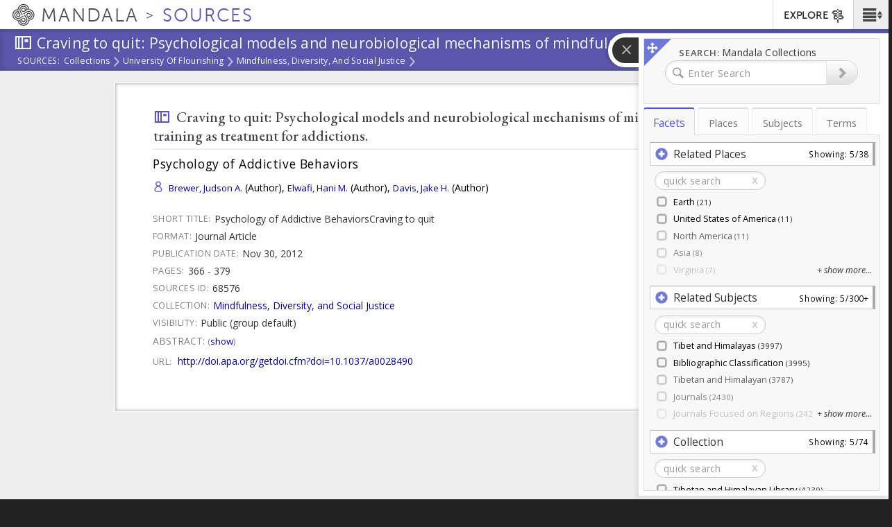

--- FILE ---
content_type: text/css
request_url: https://sources.mandala.library.virginia.edu/sites/mandala-sources.lib.virginia.edu/files/css/css_4FntENWODQra8pO_uAnYjxIJcKNVOTOn0iLX9d6TeWE.css
body_size: 47106
content:
@font-face{font-family:'shanticon';src:url(/sites/all/themes/shanti_sarvaka/fonts/shanticon/fonts/shanticon.woff?ueun15) format('woff');font-weight:normal;font-style:normal;}.fa,.icon{font-family:'shanticon' !important;speak:none;font-style:normal;font-weight:normal;font-variant:normal;text-transform:none;line-height:1;-webkit-font-smoothing:antialiased;-moz-osx-font-smoothing:grayscale;}.shanticon-agents:before{content:"\e600";}.shanticon-arrow-left_2:before{content:"\e601";}.shanticon-arrow-left:before{content:"\e602";}.shanticon-arrow-right_2:before{content:"\e603";}.shanticon-arrow-right:before{content:"\e604";}.shanticon-arrow3-down:before{content:"\e605";}.shanticon-arrow3-left:before{content:"\e606";}.shanticon-arrow3-right:before{content:"\e607";}.shanticon-arrow3-up:before{content:"\e608";}.shanticon-arrowselect:before{content:"\e609";}.shanticon-audio:before{content:"\e60a";}.shanticon-logo-shanti:before{content:"\e60b";}.shanticon-calendar:before{content:"\e60c";}.shanticon-cancel:before{content:"\e60d";}.shanticon-check:before{content:"\e60e";}.shanticon-close2:before{content:"\e60f";}.shanticon-close2b:before{content:"\e610";}.shanticon-community:before{content:"\e611";}.shanticon-create:before{content:"\e612";}.shanticon-directions:before{content:"\e613";}.shanticon-disc:before{content:"\e614";}.shanticon-disc2:before{content:"\e615";}.shanticon-download:before{content:"\e616";}.shanticon-editor:before{content:"\e617";}.shanticon-essays:before{content:"\e618";}.shanticon-events:before{content:"\e619";}.shanticon-explore:before{content:"\e61a";}.shanticon-grid:before{content:"\e61b";}.shanticon-hourglass:before{content:"\e61c";}.shanticon-link-external:before{content:"\e61d";}.shanticon-list:before{content:"\e61e";}.shanticon-list2:before{content:"\e61f";}.shanticon-list4:before{content:"\e620";}.shanticon-lock-open:before{content:"\e621";}.shanticon-lock:before{content:"\e622";}.shanticon-magnify:before{content:"\e623";}.shanticon-map-marker:before{content:"\e624";}.shanticon-map-folded:before{content:"\e625";}.shanticon-menu:before{content:"\e626";}.shanticon-menu3:before{content:"\e627";}.shanticon-multiply:before{content:"\e628";}.shanticon-overview:before{content:"\e629";}.shanticon-images:before{content:"\e62a";}.shanticon-places:before{content:"\e62b";}.shanticon-play-transcript:before{content:"\e62c";}.shanticon-play-video:before{content:"\e62d";}.shanticon-preview:before{content:"\e62e";}.shanticon-search:before{content:"\e62f";}.shanticon-share:before{content:"\e630";}.shanticon-sources:before{content:"\e631";}.shanticon-spin3:before{content:"\e632";}.shanticon-collections:before{content:"\e633";}.shanticon-subjects:before{content:"\e634";}.shanticon-terms:before{content:"\e635";}.shanticon-texts:before{content:"\e636";}.shanticon-trash:before{content:"\e637";}.shanticon-tree:before{content:"\e638";}.shanticon-upload:before{content:"\e639";}.shanticon-video:before{content:"\e63a";}.shanticon-visuals:before{content:"\e63b";}.shanticon-arrow-end-left:before{content:"\e63c";}.shanticon-arrow-end-right:before{content:"\e63d";}.shanticon-arrow-dbl-right:before{content:"\e63e";}.shanticon-arrow-dbl-left:before{content:"\e63f";}.shanticon-arrow-tri-left:before{content:"\e640";}.shanticon-arrow-tri-right:before{content:"\e641";}.shanticon-arrow-tip-right:before{content:"\e642";}.shanticon-arrow-tip-left:before{content:"\e643";}.shanticon-arrow-tip-up:before{content:"\e644";}.shanticon-arrow-tip-down:before{content:"\e645";}.shanticon-arrow-empty-right:before{content:"\e646";}.shanticon-row-empty-left:before{content:"\e647";}.shanticon-audio-video:before{content:"\e648";}.shanticon-mail:before{content:"\e649";}.shanticon-googleplus:before{content:"\e64a";}.shanticon-facebook:before{content:"\e64b";}.shanticon-twitter:before{content:"\e64c";}.shanticon-spinner:before{content:"\e64d";}.shanticon-spinner6:before{content:"\e64e";}.shanticon-spinner2:before{content:"\e64f";}.shanticon-zoom-in:before{content:"\e650";}.shanticon-zoom-out:before{content:"\e651";}.shanticon-sort-alpha-asc:before{content:"\e652";}.shanticon-sort-alpha-desc:before{content:"\e653";}.shanticon-sort-amount-asc:before{content:"\e654";}.shanticon-sort-amount-desc:before{content:"\e655";}.shanticon-new-tab:before{content:"\e656";}.shanticon-headphones:before{content:"\e657";}.shanticon-books:before{content:"\e658";}.shanticon-camera:before{content:"\e659";}.shanticon-arrow-circle-o-right:before{content:"\e65a";}.shanticon-sign-out:before{content:"\e65b";}.shanticon-star:before{content:"\e65c";}.shanticon-star-o:before{content:"\e65d";}.shanticon-star-half-empty:before{content:"\e65e";}.shanticon-star-half-full:before{content:"\e65e";}.shanticon-star-half-o:before{content:"\e65e";}.shanticon-th:before{content:"\e65f";}.shanticon-cog:before{content:"\e660";}.shanticon-gear:before{content:"\e660";}.shanticon-tags:before{content:"\e661";}.shanticon-enlarge:before{content:"\e662";}.shanticon-arrows-alt:before{content:"\e663";}.shanticon-shrink:before{content:"\e664";}.shanticon-arrows:before{content:"\e665";}.shanticon-expand:before{content:"\e666";}.shanticon-compress:before{content:"\e667";}.shanticon-arrows-h:before{content:"\e668";}.shanticon-plus:before{content:"\e669";}.shanticon-minus:before{content:"\e66a";}.shanticon-minus-square-o:before{content:"\e66b";}.shanticon-plus-square-o:before{content:"\e66c";}.shanticon-square-o:before{content:"\e66d";}.shanticon-check-square-o:before{content:"\e66e";}.shanticon-comments-o:before{content:"\e66f";}.shanticon-commenting-o:before{content:"\e670";}.shanticon-file-picture:before{content:"\e671";}.shanticon-image:before{content:"\e672";}.shanticon-photo:before{content:"\e672";}.shanticon-picture-o:before{content:"\e672";}.shanticon-address-card-o:before{content:"\e673";}.shanticon-vcard-o:before{content:"\e673";}.shanticon-user-circle-o:before{content:"\e674";}.shanticon-user-check:before{content:"\e675";}.shanticon-files-empty:before{content:"\e676";}.shanticon-file-o:before{content:"\e677";}.shanticon-file-text-o:before{content:"\e678";}.shanticon-list-alt:before{content:"\e679";}.shanticon-download1:before{content:"\e67a";}.shanticon-upload1:before{content:"\e67b";}.shanticon-eye:before{content:"\e67c";}.shanticon-eye-blocked:before{content:"\e67d";}.shanticon-question-circle-o:before{content:"\e67e";}.shanticon-info:before{content:"\e67f";}.shanticon-play2:before{content:"\e680";}.shanticon-pause:before{content:"\e681";}.shanticon-stop:before{content:"\e682";}.shanticon-circle-right:before{content:"\e683";}.shanticon-cancel-circle:before{content:"\e684";}.shanticon-envelope-o:before{content:"\e685";}.shanticon-print:before{content:"\e686";}.shanticon-pencil:before{content:"\e687";}.shanticon-edit:before{content:"\e688";}.shanticon-pencil-square-o:before{content:"\e688";}.shanticon-angle-double-left:before{content:"\e689";}.shanticon-angle-double-right:before{content:"\e68a";}.shanticon-angle-left:before{content:"\e68b";}.shanticon-angle-right:before{content:"\e68c";}.shanticon-angle-up:before{content:"\e68d";}.shanticon-angle-down:before{content:"\e68e";}
.tabs-left,.tabs-right{border-bottom:none;padding-top:2px}.tabs-left{border-right:1px solid #ddd}.tabs-right{border-left:1px solid #ddd}.tabs-left>li,.tabs-right>li{float:none;margin-bottom:2px}.tabs-left>li{margin-right:-1px}.tabs-right>li{margin-left:-1px}.tabs-left>li.active>a,.tabs-left>li.active>a:focus,.tabs-left>li.active>a:hover{border-bottom-color:#ddd;border-right-color:transparent}.tabs-right>li.active>a,.tabs-right>li.active>a:focus,.tabs-right>li.active>a:hover{border-bottom:1px solid #ddd;border-left-color:transparent}.tabs-left>li>a{border-radius:4px 0 0 4px;margin-right:0;display:block}.tabs-right>li>a{border-radius:0 4px 4px 0;margin-right:0}.vertical-text{margin-top:50px;border:none;position:relative}.vertical-text>li{height:20px;width:120px;margin-bottom:100px}.vertical-text>li>a{border-bottom:1px solid #ddd;border-right-color:transparent;text-align:center;border-radius:4px 4px 0 0}.vertical-text>li.active>a,.vertical-text>li.active>a:focus,.vertical-text>li.active>a:hover{border-bottom-color:transparent;border-right-color:#ddd;border-left-color:#ddd}.vertical-text.tabs-left{left:-50px}.vertical-text.tabs-right{right:-50px}.vertical-text.tabs-right>li{-webkit-transform:rotate(90deg);-moz-transform:rotate(90deg);-ms-transform:rotate(90deg);-o-transform:rotate(90deg);transform:rotate(90deg)}.vertical-text.tabs-left>li{-webkit-transform:rotate(-90deg);-moz-transform:rotate(-90deg);-ms-transform:rotate(-90deg);-o-transform:rotate(-90deg);transform:rotate(-90deg)}
.multilevelpushmenu_wrapper{position:absolute;overflow:hidden;min-width:100%;min-height:100%;margin:0;padding:0;}.multilevelpushmenu_wrapper .levelHolderClass{position:absolute;overflow:hidden;top:0;background:#336ca6;width:auto;min-height:100%;font-size:1em;zoom:1;}.multilevelpushmenu_wrapper .ltr{margin-left:-100%;left:0;-moz-box-shadow:5px 0 5px -5px #1f4164;-webkit-box-shadow:5px 0 5px -5px #1f4164;box-shadow:5px 0 5px -5px #1f4164;}.multilevelpushmenu_wrapper .rtl{margin-right:-100%;right:0;-moz-box-shadow:5px 0 5px 5px #1f4164;-webkit-box-shadow:5px 0 5px 5px #1f4164;box-shadow:5px 0 5px 5px #1f4164;}.multilevelpushmenu_wrapper .multilevelpushmenu_inactive{background:#2e6196;}.multilevelpushmenu_wrapper h2{font-size:1.5em;line-height:1em;font-weight:bold;color:#1f4164;padding:0 .4em 0 .4em;}.multilevelpushmenu_wrapper ul{list-style:none;padding:0;margin:0;}.multilevelpushmenu_wrapper li{cursor:pointer;border-top:1px solid #295685;padding:.4em .4em .4em .4em;}.multilevelpushmenu_wrapper li:last-child{border-bottom:1px solid #295685;}.multilevelpushmenu_wrapper li:hover{background-color:#295685;}.multilevelpushmenu_wrapper a{display:block;outline:none;overflow:hidden;font-size:1.5em;line-height:1em;padding:.2em .2em;text-decoration:none;color:#fff;}.multilevelpushmenu_wrapper a:hover{color:#ffe;}.multilevelpushmenu_wrapper .backItemClass{display:block;padding:.4em .4em .4em .4em;background:#2e6196;border-top:1px solid #295685;}.multilevelpushmenu_wrapper .floatRight{float:right;}.multilevelpushmenu_wrapper .floatLeft{float:left;}.multilevelpushmenu_wrapper .cursorPointer{cursor:pointer;}.multilevelpushmenu_wrapper .iconSpacing_ltr{padding:0 .4em 0 0;}.multilevelpushmenu_wrapper .iconSpacing_rtl{padding:0 0 0 .4em;}.extruder{position:fixed;cursor:default;background:url(/sites/all/themes/shanti_sarvaka/js/inc/extruder/images/extruder_blank.png)}.extruder .header{height:27px}.extruder .extruder-content{display:none;background:#000}.extruder.open .extruder-content{-moz-box-shadow:2px 0 5px #999;box-shadow:2px 0 5px #999;}.extruder .footer{display:none;height:10px;background:#000;border-top-left-radius:0;border-top-right-radius:0;border-bottom-left-radius:8px;border-bottom-right-radius:8px;-moz-box-shadow:2px 0 5px #999;box-shadow:2px 0 5px #999;}.extruder.top .flap{color:#fff;font:18px/28px Arial,Helvetica,sans-serif;text-align:center;display:block;margin:auto;padding:0 5px 5px 5px;height:30px;width:180px;background:#000;cursor:pointer;border-top-left-radius:0;border-top-right-radius:0;border-bottom-left-radius:8px;border-bottom-right-radius:8px;-moz-box-shadow:2px 0 5px #999;box-shadow:2px 0 5px #999;text-shadow:2px 2px 2px #333}.extruder.top .extruder-content{border-top-left-radius:0;border-top-right-radius:0;border-bottom-left-radius:8px;border-bottom-right-radius:8px}.extruder.bottom .flap{position:relative;color:white;font:18px/28px Arial,Helvetica,sans-serif;text-align:center;display:block;margin:auto;margin-top:1px;padding:0 5px 5px 5px;height:30px;width:180px;background:#000;cursor:pointer;border-top-left-radius:8px;border-top-right-radius:8px;border-bottom-left-radius:0;border-bottom-right-radius:0;text-shadow:2px 2px 2px #333;-moz-box-shadow:2px 0 5px #999;box-shadow:2px 0 5px #999;}.extruder.bottom .footer{border-top-left-radius:8px;border-top-right-radius:8px;border-bottom-left-radius:0;border-bottom-right-radius:0;position:relative;margin-top:-5px}.extruder.bottom .extruder-content{border-top-left-radius:8px;border-top-right-radius:8px;border-bottom-left-radius:0;border-bottom-right-radius:0}.extruder.bottom .ext_wrapper{bottom:0}.extruder.left{height:100%;background:url(/sites/all/themes/shanti_sarvaka/js/inc/extruder/images/extruder_blank.png)}.extruder.left.open .extruder-content{-moz-box-shadow:2px 0 5px #999;box-shadow:2px 0 5px #999;}.extruder.left .extruder-content{border-right:3px solid #000}.extruder.left .ext_wrapper{height:100%}.extruder.left .footer{display:none}.extruder.left .flap{font-size:18px;color:white;top:0;padding:10px 0 10px 10px;margin-right:-37px;background:#000;width:30px;position:absolute;right:0;border-top-left-radius:0;border-top-right-radius:8px;border-bottom-left-radius:0;border-bottom-right-radius:8px;-moz-box-shadow:2px 0 5px #999;box-shadow:2px 0 5px #999;}.extruder.left .flap .flapLabel{background:#000}.extruder.right{height:100%;background:url(/sites/all/themes/shanti_sarvaka/js/inc/extruder/images/extruder_blank.png)}.extruder.right .extruder-content{border-left:3px solid #000}.extruder.right.open .extruder-content{-moz-box-shadow:-2px 0 5px #999;box-shadow:-2px 0 5px #999;}.extruder.right .ext_wrapper{height:100%;right:0}.extruder.right .footer{display:none}.extruder.right .flap{font-size:18px;color:white;top:0;padding:10px 0 10px 10px;background:#000;width:30px;position:absolute;left:-37px;border-top-left-radius:8px;border-top-right-radius:0;border-bottom-left-radius:8px;border-bottom-right-radius:0;-moz-box-shadow:-2px 0 5px #999;box-shadow:-2px 0 5px #999;}.extruder.right .flap .flapLabel{background:#000}.extruder .voice{font:18px/24px Arial,Helvetica,sans-serif;color:white;padding:5px;padding-left:10px;height:27px;border-bottom:1px solid #333;text-shadow:2px 2px 2px #333}.extruder .voice:last-child{border-bottom:0}.extruder .voice .disabled{cursor:default}.extruder .text{background:#222;font:14px/16px Arial,Helvetica,sans-serif;color:gray;padding:10px;border-bottom:1px solid #333;text-shadow:2px 2px 2px #333;}.extruder .voice.hover{background:url(/sites/all/themes/shanti_sarvaka/js/inc/extruder/images/extruder_voiceHover.png) no-repeat top}.extruder .voice.sel{background:url(/sites/all/themes/shanti_sarvaka/js/inc/extruder/images/extruder_voiceHover.png) no-repeat top}.extruder .voice img{float:left;margin-right:15px}.extruder .voice a.label{display:block;height:30px;color:white;padding-top:0;text-decoration:none}.extruder .voice span.label{display:block;height:30px;color:#d0cfcf;padding-top:0;text-decoration:none}.extruder .voice{position:relative}.extruder .settingsBtn{display:block;position:absolute;width:36px;height:36px;background:url(/sites/all/themes/shanti_sarvaka/js/inc/extruder/images/settingsBtn.png) no-repeat bottom;cursor:pointer;right:-3px;top:-4px}.extruder .optionsPanel{background:url(/sites/all/themes/shanti_sarvaka/js/inc/extruder/images/fuzz.gif);display:none;border-bottom:1px solid #333}.extruder .voice.sel{background:url(/sites/all/themes/shanti_sarvaka/js/inc/extruder/images/extruder_voiceHover.png) no-repeat top}.optionsPanel .panelVoice a{text-decoration:none;display:block;color:#ccc;padding:8px;padding-left:20px;font-size:16px;text-shadow:2px 2px 2px #333;border-bottom:1px solid #000;cursor:pointer}.optionsPanel .panelVoice a:hover{color:#fff;background:url(/sites/all/themes/shanti_sarvaka/js/inc/extruder/images/red_op_50.png)}:focus{outline:0}.bootstrap-select.btn-group:not(.input-group-btn),.bootstrap-select.btn-group[class*="span"]{float:none;display:inline-block;margin-bottom:10px;margin-left:0;position:relative;margin-top:-13.9%;}.form-search .bootstrap-select.btn-group,.form-inline .bootstrap-select.btn-group,.form-horizontal .bootstrap-select.btn-group{margin-bottom:0}.bootstrap-select.form-control{margin-bottom:0;padding:0;border:0}.bootstrap-select.btn-group.pull-right,.bootstrap-select.btn-group[class*="span"].pull-right,.row-fluid .bootstrap-select.btn-group[class*="span"].pull-right{float:right}.input-append .bootstrap-select.btn-group{margin-left:-1px}.input-prepend .bootstrap-select.btn-group{margin-right:-1px}.bootstrap-select:not([class*="span"]):not([class*="col-"]):not([class*="form-control"]):not(.input-group-btn){width:220px}.bootstrap-select{width:220px\0}.bootstrap-select.form-control:not([class*="span"]){width:100%}.bootstrap-select>.btn{width:100%;padding-right:25px}.error .bootstrap-select .btn{border:1px solid #b94a48}.bootstrap-select.show-menu-arrow.open>.btn{z-index:2051}.bootstrap-select .btn:focus{outline:thin dotted #333 !important;outline:5px auto -webkit-focus-ring-color !important;outline-offset:-2px}.bootstrap-select.btn-group .btn .filter-option{display:inline-block;overflow:hidden;width:100%;float:left;text-align:left}.bootstrap-select.btn-group .btn .caret{position:absolute;top:50%;right:12px;margin-top:-2px;vertical-align:middle}.bootstrap-select.btn-group>.disabled,.bootstrap-select.btn-group .dropdown-menu li.disabled>a{cursor:not-allowed}.bootstrap-select.btn-group>.disabled:focus{outline:none !important}.bootstrap-select.btn-group[class*="span"] .btn{width:100%}.bootstrap-select.btn-group .dropdown-menu{min-width:100%;z-index:2000;-webkit-box-sizing:border-box;-moz-box-sizing:border-box;box-sizing:border-box}.bootstrap-select.btn-group .dropdown-menu.inner{position:static;border:0;padding:0;margin:0;-webkit-border-radius:0;-moz-border-radius:0;border-radius:0;-webkit-box-shadow:none;-moz-box-shadow:none;box-shadow:none}.bootstrap-select.btn-group .dropdown-menu dt{display:block;padding:3px 20px;cursor:default}.bootstrap-select.btn-group .div-contain{overflow:hidden}.bootstrap-select.btn-group .dropdown-menu li{position:relative}.bootstrap-select.btn-group .dropdown-menu li>a.opt{position:relative;padding-left:35px}.bootstrap-select.btn-group .dropdown-menu li>a{cursor:pointer}.bootstrap-select.btn-group .dropdown-menu li>dt small{font-weight:normal}.bootstrap-select.btn-group.show-tick .dropdown-menu li.selected a i.check-mark{position:absolute;display:inline-block;right:15px;margin-top:2.5px}.bootstrap-select.btn-group .dropdown-menu li a i.check-mark{display:none}.bootstrap-select.btn-group.show-tick .dropdown-menu li a span.text{margin-right:34px}.bootstrap-select.btn-group .dropdown-menu li small{padding-left:.5em}.bootstrap-select.btn-group .dropdown-menu li:not(.disabled)>a:hover small,.bootstrap-select.btn-group .dropdown-menu li:not(.disabled)>a:focus small,.bootstrap-select.btn-group .dropdown-menu li.active:not(.disabled)>a small{color:#64b1d8;color:rgba(255,255,255,0.4)}.bootstrap-select.btn-group .dropdown-menu li>dt small{font-weight:normal}.bootstrap-select.show-menu-arrow .dropdown-toggle:before{content:'';display:inline-block;border-left:7px solid transparent;border-right:7px solid transparent;border-bottom:7px solid #CCC;border-bottom-color:rgba(0,0,0,0.2);position:absolute;bottom:-4px;left:9px;display:none}.bootstrap-select.show-menu-arrow .dropdown-toggle:after{content:'';display:inline-block;border-left:6px solid transparent;border-right:6px solid transparent;border-bottom:6px solid white;position:absolute;bottom:-4px;left:10px;display:none}.bootstrap-select.show-menu-arrow.dropup .dropdown-toggle:before{bottom:auto;top:-3px;border-top:7px solid #ccc;border-bottom:0;border-top-color:rgba(0,0,0,0.2)}.bootstrap-select.show-menu-arrow.dropup .dropdown-toggle:after{bottom:auto;top:-3px;border-top:6px solid #fff;border-bottom:0}.bootstrap-select.show-menu-arrow.pull-right .dropdown-toggle:before{right:12px;left:auto}.bootstrap-select.show-menu-arrow.pull-right .dropdown-toggle:after{right:13px;left:auto}.bootstrap-select.show-menu-arrow.open>.dropdown-toggle:before,.bootstrap-select.show-menu-arrow.open>.dropdown-toggle:after{display:block}.bootstrap-select.btn-group .no-results{padding:3px;background:#f5f5f5;margin:0 5px}.bootstrap-select.btn-group .dropdown-menu .notify{position:absolute;bottom:5px;width:96%;margin:0 2%;min-height:26px;padding:3px 5px;background:#f5f5f5;border:1px solid #e3e3e3;box-shadow:inset 0 1px 1px rgba(0,0,0,0.05);pointer-events:none;opacity:.9;-webkit-box-sizing:border-box;-moz-box-sizing:border-box;box-sizing:border-box}.mobile-device{position:absolute;top:0;left:0;display:block !important;width:100%;height:100% !important;opacity:0}.bootstrap-select.fit-width{width:auto !important}.bootstrap-select.btn-group.fit-width .btn .filter-option{position:static}.bootstrap-select.btn-group.fit-width .btn .caret{position:static;top:auto;margin-top:-1px}.control-group.error .bootstrap-select .dropdown-toggle{border-color:#b94a48}.bootstrap-select-searchbox,.bootstrap-select .bs-actionsbox{padding:4px 8px}.bootstrap-select .bs-actionsbox{float:left;width:100%;-webkit-box-sizing:border-box;-moz-box-sizing:border-box;box-sizing:border-box}.bootstrap-select-searchbox+.bs-actionsbox{padding:0 8px 4px}.bootstrap-select-searchbox input{margin-bottom:0}.bootstrap-select .bs-actionsbox .btn-group button{width:50%}.bootstrap-select.btn-group:not(.input-group-btn),.bootstrap-select.btn-group[class*="span"]{float:none;display:inline-block;margin-bottom:10px;margin-left:0}.icheckbox_minimal-red,.iradio_minimal-red{display:inline-block;vertical-align:middle;margin:0;padding:0;width:18px;height:18px;background:url(/sites/all/themes/shanti_sarvaka/js/inc/check/skins/minimal/grey.png) no-repeat;border:none;cursor:pointer;}.icheckbox_minimal-red{background-position:0 0;}.icheckbox_minimal-red.hover{background-position:-20px 0;}.icheckbox_minimal-red.checked{background-position:-40px 0;}.icheckbox_minimal-red.disabled{background-position:-60px 0;cursor:default;}.icheckbox_minimal-red.checked.disabled{background-position:-80px 0;}.iradio_minimal-red{background-position:-100px 0;}.iradio_minimal-red.hover{background-position:-120px 0;}.iradio_minimal-red.checked{background-position:-140px 0;}.iradio_minimal-red.disabled{background-position:-160px 0;cursor:default;}.iradio_minimal-red.checked.disabled{background-position:-180px 0;}@media (-o-min-device-pixel-ratio:5/4),(-webkit-min-device-pixel-ratio:1.25),(min-resolution:120dpi){.icheckbox_minimal-red,.iradio_minimal-red{background-image:url(/sites/all/themes/shanti_sarvaka/js/inc/check/skins/minimal/grey@2x.png);-webkit-background-size:200px 20px;background-size:200px 20px;}}.page-subjects .icheckbox_minimal-red,.page-subjects .iradio_minimal-red{background:url(/sites/all/themes/shanti_sarvaka/js/inc/check/skins/minimal/subjects.png) no-repeat;}.page-subjects .icheckbox_minimal-red{background-position:0 0;}.page-subjects .icheckbox_minimal-red.hover{background-position:-20px 0;}.page-subjects .icheckbox_minimal-red.checked{background-position:-40px 0;}.page-subjects .icheckbox_minimal-red.disabled{background-position:-60px 0;cursor:default;}.page-subjects .icheckbox_minimal-red.checked.disabled{background-position:-80px 0;}.page-subjects .iradio_minimal-red{background-position:-100px 0;}.page-subjects .iradio_minimal-red.hover{background-position:-120px 0;}.page-subjects .iradio_minimal-red.checked{background-position:-140px 0;}.page-subjects .iradio_minimal-red.disabled{background-position:-160px 0;cursor:default;}.page-subjects .iradio_minimal-red.checked.disabled{background-position:-180px 0;}@media (-o-min-device-pixel-ratio:5/4),(-webkit-min-device-pixel-ratio:1.25),(min-resolution:120dpi){.page-subjects .icheckbox_minimal-red,.page-subjects .iradio_minimal-red{background-image:url(/sites/all/themes/shanti_sarvaka/js/inc/check/skins/minimal/subjects@2x.png);-webkit-background-size:200px 20px;background-size:200px 20px;}}.page-places .icheckbox_minimal-red,.page-places .iradio_minimal-red{background:url(/sites/all/themes/shanti_sarvaka/js/inc/check/skins/minimal/places.png) no-repeat;}.page-places .icheckbox_minimal-red{background-position:0 0;}.page-places .icheckbox_minimal-red.hover{background-position:-20px 0;}.page-places .icheckbox_minimal-red.checked{background-position:-40px 0;}.page-places .icheckbox_minimal-red.disabled{background-position:-60px 0;cursor:default;}.page-places .icheckbox_minimal-red.checked.disabled{background-position:-80px 0;}.page-places .iradio_minimal-red{background-position:-100px 0;}.page-places .iradio_minimal-red.hover{background-position:-120px 0;}.page-places .iradio_minimal-red.checked{background-position:-140px 0;}.page-places .iradio_minimal-red.disabled{background-position:-160px 0;cursor:default;}.page-places .iradio_minimal-red.checked.disabled{background-position:-180px 0;}@media (-o-min-device-pixel-ratio:5/4),(-webkit-min-device-pixel-ratio:1.25),(min-resolution:120dpi){.page-places .icheckbox_minimal-red,.page-places .iradio_minimal-red{background-image:url(/sites/all/themes/shanti_sarvaka/js/inc/check/skins/minimal/places@2x.png);-webkit-background-size:200px 20px;background-size:200px 20px;}}.audio-video .icheckbox_minimal-red,.audio-video .iradio_minimal-red{background:url(/sites/all/themes/shanti_sarvaka/js/inc/check/skins/minimal/audio-video.png) no-repeat;}.audio-video .icheckbox_minimal-red{background-position:0 0;}.audio-video .icheckbox_minimal-red.hover{background-position:-20px 0;}.audio-video .icheckbox_minimal-red.checked{background-position:-40px 0;}.audio-video .icheckbox_minimal-red.disabled{background-position:-60px 0;cursor:default;}.audio-video .icheckbox_minimal-red.checked.disabled{background-position:-80px 0;}.audio-video .iradio_minimal-red{background-position:-100px 0;}.audio-video .iradio_minimal-red.hover{background-position:-120px 0;}.audio-video .iradio_minimal-red.checked{background-position:-140px 0;}.audio-video .iradio_minimal-red.disabled{background-position:-160px 0;cursor:default;}.audio-video .iradio_minimal-red.checked.disabled{background-position:-180px 0;}@media (-o-min-device-pixel-ratio:5/4),(-webkit-min-device-pixel-ratio:1.25),(min-resolution:120dpi){.audio-video .icheckbox_minimal-red,.audio-video .iradio_minimal-red{background-image:url(/sites/all/themes/shanti_sarvaka/js/inc/check/skins/minimal/audio-video@2x.png);-webkit-background-size:200px 20px;background-size:200px 20px;}}.texts .icheckbox_minimal-red,.texts .iradio_minimal-red{background:url(/sites/all/themes/shanti_sarvaka/js/inc/check/skins/minimal/texts.png) no-repeat;}.texts .icheckbox_minimal-red{background-position:0 0;}.texts .icheckbox_minimal-red.hover{background-position:-20px 0;}.texts .icheckbox_minimal-red.checked{background-position:-40px 0;}.texts .icheckbox_minimal-red.disabled{background-position:-60px 0;cursor:default;}.texts .icheckbox_minimal-red.checked.disabled{background-position:-80px 0;}.texts .iradio_minimal-red{background-position:-100px 0;}.texts .iradio_minimal-red.hover{background-position:-120px 0;}.texts .iradio_minimal-red.checked{background-position:-140px 0;}.texts .iradio_minimal-red.disabled{background-position:-160px 0;cursor:default;}.texts .iradio_minimal-red.checked.disabled{background-position:-180px 0;}@media (-o-min-device-pixel-ratio:5/4),(-webkit-min-device-pixel-ratio:1.25),(min-resolution:120dpi){.texts .icheckbox_minimal-red,.texts .iradio_minimal-red{background-image:url(/sites/all/themes/shanti_sarvaka/js/inc/check/skins/minimal/texts@2x.png);-webkit-background-size:200px 20px;background-size:200px 20px;}}.images .icheckbox_minimal-red,.images .iradio_minimal-red{background:url(/sites/all/themes/shanti_sarvaka/js/inc/check/skins/minimal/images.png) no-repeat;}.images .icheckbox_minimal-red{background-position:0 0;}.images .icheckbox_minimal-red.hover{background-position:-20px 0;}.images .icheckbox_minimal-red.checked{background-position:-40px 0;}.images .icheckbox_minimal-red.disabled{background-position:-60px 0;cursor:default;}.images .icheckbox_minimal-red.checked.disabled{background-position:-80px 0;}.images .iradio_minimal-red{background-position:-100px 0;}.images .iradio_minimal-red.hover{background-position:-120px 0;}.images .iradio_minimal-red.checked{background-position:-140px 0;}.images .iradio_minimal-red.disabled{background-position:-160px 0;cursor:default;}.images .iradio_minimal-red.checked.disabled{background-position:-180px 0;}@media (-o-min-device-pixel-ratio:5/4),(-webkit-min-device-pixel-ratio:1.25),(min-resolution:120dpi){.images .icheckbox_minimal-red,.images .iradio_minimal-red{background-image:url(/sites/all/themes/shanti_sarvaka/js/inc/check/skins/minimal/images@2x.png);-webkit-background-size:200px 20px;background-size:200px 20px;}}.sources .icheckbox_minimal-red,.sources .iradio_minimal-red{background:url(/sites/all/themes/shanti_sarvaka/js/inc/check/skins/minimal/sources.png) no-repeat;}.sources .icheckbox_minimal-red{background-position:0 0;}.sources .icheckbox_minimal-red.hover{background-position:-20px 0;}.sources .icheckbox_minimal-red.checked{background-position:-40px 0;}.sources .icheckbox_minimal-red.disabled{background-position:-60px 0;cursor:default;}.sources .icheckbox_minimal-red.checked.disabled{background-position:-80px 0;}.sources .iradio_minimal-red{background-position:-100px 0;}.sources .iradio_minimal-red.hover{background-position:-120px 0;}.sources .iradio_minimal-red.checked{background-position:-140px 0;}.sources .iradio_minimal-red.disabled{background-position:-160px 0;cursor:default;}.sources .iradio_minimal-red.checked.disabled{background-position:-180px 0;}@media (-o-min-device-pixel-ratio:5/4),(-webkit-min-device-pixel-ratio:1.25),(min-resolution:120dpi){.sources .icheckbox_minimal-red,.sources .iradio_minimal-red{background-image:url(/sites/all/themes/shanti_sarvaka/js/inc/check/skins/minimal/sources@2x.png);-webkit-background-size:200px 20px;background-size:200px 20px;}}.visuals .icheckbox_minimal-red,.visuals .iradio_minimal-red{background:url(/sites/all/themes/shanti_sarvaka/js/inc/check/skins/minimal/visuals.png) no-repeat;}.visuals .icheckbox_minimal-red{background-position:0 0;}.visuals .icheckbox_minimal-red.hover{background-position:-20px 0;}.visuals .icheckbox_minimal-red.checked{background-position:-40px 0;}.visuals .icheckbox_minimal-red.disabled{background-position:-60px 0;cursor:default;}.visuals .icheckbox_minimal-red.checked.disabled{background-position:-80px 0;}.visuals .iradio_minimal-red{background-position:-100px 0;}.visuals .iradio_minimal-red.hover{background-position:-120px 0;}.visuals .iradio_minimal-red.checked{background-position:-140px 0;}.visuals .iradio_minimal-red.disabled{background-position:-160px 0;cursor:default;}.visuals .iradio_minimal-red.checked.disabled{background-position:-180px 0;}@media (-o-min-device-pixel-ratio:5/4),(-webkit-min-device-pixel-ratio:1.25),(min-resolution:120dpi){.visuals .icheckbox_minimal-red,.visuals .iradio_minimal-red{background-image:url(/sites/all/themes/shanti_sarvaka/js/inc/check/skins/minimal/visuals@2x.png);-webkit-background-size:200px 20px;background-size:200px 20px;}}
.progressive{position:relative;display:block;overflow:hidden;outline:none}.progressive img{display:block;width:100%;max-width:none;height:auto;border:0 none}.progressive img.preview{filter:blur(2vw);transform:scale(1.05)}.progressive img.reveal{position:absolute;left:0;top:0;will-change:transform,opacity;animation:progressiveReveal 1s ease-out}@keyframes progressiveReveal{0%{transform:scale(1.05);opacity:0}100%{transform:scale(1);opacity:1}}
.extruder,.extruder,.extruder .extruder-content,.extruder .flap .flapLabel,.extruder .text,.extruder .voice.hover,.extruder .voice.sel,.extruder .settingsBtn,.extruder .optionsPanel,.optionsPanel .panelVoice a:hover{overflow:visible;background-image:none;background:transparent;}.extruder.open .extruder-content,.extruder.open .extruder-content,.extruder .flap,.extruder .voice,.extruder .text,.optionsPanel .panelVoice a{box-shadow:none;text-transform:none;}.extruder .extruder-content,.extruder .panel-default .panel-heading,.extruder .panel-heading,.extruder .panel-group,.extruder .panel-group .panel,.extruder .panel-default>.panel-heading{border:none;}.extruder{padding:0;background:transparent !important;}.ext_wrapper{height:auto;padding:0;}.extruder .extruder-content{background:transparent !important;border:none;padding:0;width:100%;box-shadow:0 0 5px hsla(0,0.0000%,60.0000%,0.7500);}.extruder.isOpened .extruder-content{border-right-width:12px;background:transparent !important;}#search-flyout.extruder{margin-top:8px;position:absolute;top:-0.25rem !important;z-index:300;}.page-user #search-flyout.extruder{}#search-flyout .ext_wrapper{height:auto;padding:0;background:#f8f8f8;}#search-flyout.extruder .extruder-content{background:transparent !important;border:7px solid #fff;border-right-width:0px;padding:0;width:100%;box-shadow:-4px 4px 5px hsla(0,0.0000%,60.0000%,0.2000);}#search-flyout.extruder.isOpened .extruder-content{border-right-width:13px;}#search-flyout.extruder .text{border:none;border-bottom:1px solid #ddd;padding:0;text-shadow:none;width:320px;min-width:320px !important;font-family:'Open Sans','Segoe UI',Tahoma,sans-serif;overflow-y:hidden !important;}#search-flyout.extruder .text,#search-flyout.extruder .text .region-search-flyout{background:#f8f8f8;color:#333;}.extruder .btn-collapse-flyout{width:2.8rem;height:2.8rem;background:#4d59ca !important;opacity:0.8;color:#ddd;padding:.5rem .55rem;border-radius:.3rem;margin:.2rem .2rem 0 0;text-align:center;cursor:default;background:#888;font-size:1.82rem;}.extruder .btn-collapse-flyout:hover{color:#fff;opacity:1;}body:not(.kmaps) .extruder .btn-collapse-flyout{position:absolute;z-index:90;top:0.6rem;right:1.2rem;display:none;}.extruder .flap,.extruder.isOpened .flap,.extruder .flap .flapLabel,.extruder .flap.on-flap .flapLabel,.extruder.isOpened .flap.on-flap .flapLabel,.extruder .flap>span,.extruder .flap.on-flap>span,.extruder .flap.on-hover>span,.extruder .flap.on-hover.on-flap>span{width:0;padding:0;border:none;background:transparent;}object.flip_label{display:none;}.extruder.open-collections{margin-top:280px;}.extruder .text.ui-resizable,.extruder .isOpened .text.ui-resizable{position:static;overflow-y:visible;}.ui-resizable-handle.ui-resizable-w{cursor:col-resize;position:absolute;z-index:90;top:.8rem;left:.8rem;width:0;height:0;border-style:solid;border-width:39px 39px 0 0;border-color:#4d59ca transparent transparent transparent;opacity:0.8;}.ui-resizable-handle.ui-resizable-w:hover{opacity:1 !important;}.ui-resizable-handle.ui-resizable-w.active,.ui-resizable-handle.ui-resizable-w:active{opacity:0.8;border-color:#4d59ca transparent transparent transparent;}.ui-resizable-handle.ui-resizable-w::before{content:'\e665';font-family:'shanticon';font-size:1.12em;display:inline-block;color:#fff;width:1.6rem;height:1.6rem;position:relative;bottom:3.4rem;left:.4rem;}.ui-resizable-handle.ui-resizable-w:hover::before,.ui-resizable-handle.ui-resizable-w.active::before,.ui-resizable-handle.ui-resizable-w:active::before{color:#fff;}.faceted-search-results .ui-resizable-handle.ui-resizable-w{padding:0;border-radius:.5rem 0 0;background-color:transparent;position:absolute;top:.7rem;left:.7rem;}.faceted-search-results .ui-resizable-handle.ui-resizable-w::before{position:relative;bottom:3.65rem;left:.35rem;}.ui-resizable-handle.ui-resizable-nw{cursor:col-resize;z-index:99;position:absolute;top:.7rem;left:.1rem;height:98.7%;width:.5rem;background-color:#fff;border:none;opacity:0.85;}.ui-resizable-handle.ui-resizable-nw:hover{background-color:#fff;}.ui-resizable-handle.ui-resizable-nw::before{display:none;}.ui-resizable-handle.ui-resizable-nw:active{background-color:#f5f5f5;}.extruder .edit-advanced-option label{margin-left:0;}.extruder #sources-views-advanced-search-form .radio-inline{padding-left:0;margin-left:0;}#search-flyout.extruder .flap{background:#fff;height:49px;width:50px;padding:0.62rem 0 0.62rem 0.62rem;margin:0 0 0 -1.2rem;cursor:pointer;display:block;border-top-left-radius:44px;border-bottom-left-radius:44px;background-clip:padding-box;box-shadow:-0.4rem 0 0.4rem rgba(0,0,0,0.1250);}#search-flyout.extruder .flap .flapLabel,#search-flyout.extruder .flap.on-flap .flapLabel{background:#333;height:37px;width:44px !important;padding:15px 38px 15px 0;margin:0;display:block;border-top-left-radius:20px;border-bottom-left-radius:20px;background-clip:padding-box;}#search-flyout.extruder.isOpened .flap{width:49px;margin:0 0 0 -7px;}#search-flyout.extruder.isOpened .flap.on-flap .flapLabel{width:30px !important;}#search-flyout.extruder .flap>span,#search-flyout.extruder .flap.on-flap>span{color:#eee;}#search-flyout.extruder .flap.on-hover>span,#search-flyout.extruder .flap.on-hover.on-flap>span{color:#fff;background:#222;}#search-flyout.extruder .flap>span .icon{}#search-flyout.extruder .flap.on-flap>span .icon{font-size:1.18em;position:absolute;left:1.9rem;top:1.45rem;z-index:10;}#search-flyout.extruder.isOpened .flap.on-flap>span .icon{position:absolute;font-size:2.75rem;left:1.3rem;top:1.1rem;color:#c0c0c0;}#search-flyout.extruder.isOpened .flap.on-flap>span .icon:hover{color:#ddd;}#search-flyout.extruder.isOpened .flap.on-hover>span .icon,#search-flyout.extruder.isOpened .flap.on-hover.on-flap>span .icon{color:#fff;background:transparent;}#search-flyout.extruder.isOpened .flap.on-flap>span .icon.shanticon-search::before{}#search-flyout.extruder.isOpened .flap.on-flap>span .icon.shanticon-search::before,#search-flyout.extruder.isOpened .flap.on-flap>span .icon.shanticon-search:hover::before{content:'\e610';}.input-section{border:1px solid #e0e0e0;display:block;width:100%;padding:1.3rem 3rem 0;height:9.5rem;}.input-section .contextual-links-region{}.input-section .input-group .form-control:first-child{border-bottom-right-radius:25px;border-top-right-radius:25px;background-clip:padding-box;}.input-section .input-group{padding:0 15px;height:65px;padding:0 !important;display:block;width:100%;background:#f8f8f8;float:left;}.input-section .input-group .form-control{color:#777;border:1px solid #ccc;border-radius:25px;background-clip:padding-box;font-size:1.06em;height:35px;line-height:1.44em;margin:14px 0 0;padding:2px 75px 0 32px;width:100%;max-width:100%;overflow:auto;vertical-align:middle;box-shadow:0 2px 5px #eee inset;background:#fff;-webkit-transition-property:all;transition-property:all;-webkit-transition-duration:400ms;transition-duration:400ms;}.input-section .input-group .form-control:hover{border:1px solid #ccc;color:#777;}.input-section .input-group .form-control:focus{border:1px solid #9097d3;box-shadow:0 0 4px #949bd8;}.input-section .input-group .form-control,.input-section .form-item-search-block-form{margin:0;}.input-section .input-group .input-group-btn{width:45px !important;height:35px;position:absolute;top:1.9rem;right:0.1rem;z-index:9;background:transparent;padding:0;margin:0;}.input-section .input-group .btn.btn-default{display:block;height:33px;color:#aaa;width:100%;border:1px solid #e5e5e5;border-width:0 0 0 1px;border-radius:0;border-top-right-radius:25px !important;border-bottom-right-radius:25px !important;background-clip:padding-box;box-shadow:none;padding:0;margin:0;font-size:1.2rem;font-size:17px;background-image:-webkit-linear-gradient(top,#fff 0,#e0e0e0 100%);background-image:-moz-linear-gradient(top,#fff 0,#e0e0e0 100%);background-image:-o-linear-gradient(top,#fff 0,#e0e0e0 100%);background-image:linear-gradient(to bottom,#fff 0,#e0e0e0 100%);}.input-section .input-group .btn.btn-default:hover{background:#eee;color:#777;}.input-section .input-group .btn.btn-default:focus,.input-section .input-group .btn.btn-default:active,.input-section .input-group .btn-default.active{background:transparent;border-color:#fff;color:#4d59ca;}.extruder .input-section .input-group .glyphicon{position:relative;top:.2rem;}.extruder .searchreset{background:transparent;background-image:none;box-shadow:none;border-radius:50%;background-clip:padding-box;border:none;padding:0;margin:0;}.extruder .searchreset{position:absolute;right:5.4rem;top:0.9rem;z-index:10;}.extruder .searchreset:hover,.extruder .searchreset:active{color:transparent;background-image:none;background:transparent;border:none;}.extruder .searchreset:active,.extruder .searchreset.active{background:transparent;background-image:none;box-shadow:none;border:none;}.extruder .searchreset .icon{background:transparent;background-clip:padding-box;border:none;border-radius:50%;background-clip:padding-box;cursor:pointer;width:2rem;height:2rem;position:relative;left:0.25rem;top:-0.15rem;}.extruder .searchreset .icon::before,.extruder .searchreset .icon::after{background:#c0c0c0;content:'';position:absolute;top:0.95rem;left:0.35rem;width:1.3rem;height:1px;-webkit-transform:rotate(45deg);-ms-transform:rotate(45deg);transform:rotate(45deg);}.extruder .searchreset .icon::after{-webkit-transform:rotate(-45deg);-ms-transform:rotate(-45deg);transform:rotate(-45deg);}.extruder .searchreset:hover .icon,.extruder .searchreset:active .icon{background-color:#ddd;}.extruder .searchreset:hover .icon::before,.extruder .searchreset:hover .icon::after{background:#fff;}.extruder .shanticon-magnify{position:absolute;left:1.05rem;top:2.9rem;z-index:10;font-size:1.12em;color:#999;}.input-section .feature-group .feature-reset{border:none;background:transparent;background-image:none;width:15px;height:15px;display:none;padding:0;margin:0;position:absolute;top:23px;right:11px;}.input-section .feature-group .feature-reset .icon{font-size:1.25em;color:#c0c0c0;}.input-section .feature-group .feature-reset .icon::before{font-family:'shanticon';content:'\e610';}.input-section .notification-wrapper{padding:0 15px;}.input-section .alert{margin:0 10px 10px;padding:10px 15px;text-shadow:0 1px 0 rgba(255,255,255,.4);}.input-section .alert-danger{color:#dc3c47;background-image:none;border-radius:0 9px;background-clip:padding-box;border:1px solid #ddd;background-color:rgba(255,255,252,1.0);}.input-section .alert-danger .close{position:relative;top:-0.5rem;right:-0.5rem;}.input-section .form-group{margin-bottom:2px;}.input-section .search-group{height:86px;height:auto;position:relative;}.input-section .search-group .form-group{padding-left:1em;}.input-section .search-group .checkbox-inline:first-child{margin-right:5px;}.input-section .search-group .checkbox-inline>div{margin-right:4px;}.input-section .search-group .radio-inline:first-child{width:auto;margin-right:5px;}.input-section .search-group .radio-inline > div{margin-right:4px;}.input-section label{margin-left:2rem;font-size:1em;color:#333;letter-spacing:0.03rem;white-space:nowrap;overflow:hidden;text-overflow:ellipsis;padding-right:1rem;text-transform:capitalize;position:relative;bottom:.1rem;}.extruder .input-section label span{text-transform:uppercase;font-weight:600;color:#555;font-size:.93em;letter-spacing:.075rem;}.view-section{display:none;background:#fff;border-top:5px solid #fff;}.view-section .tab-content{background:#f8f8f8;padding:0;border:1px solid #ddd;border-width:0 1px;}.view-section .tab-content .tab-pane{padding:1rem 0 0;padding:0;}.view-section .tab-content .kmaps-integrated-search-kmaps-1,.view-section .tab-content .kmaps-integrated-search-kmaps-2,.view-section .tab-content .kmaps-integrated-search-kmaps-3{}.view-section .tab-content .kmaps-integrated-search-kmaps-facets{padding-left:.75rem;}.view-section .nav-tabs{margin-top:0 !important;}.view-section .nav-tabs>li{width:23%;max-width:130px;font-size:1.06em;line-height:1.5em;}.view-section .nav-tabs>li.kmaps-integrated-search-kmaps-2{width:27%;}.view-section .nav-tabs>li>a{color:#777;font-size:1em;line-height:20px;margin-right:4px;font-weight:400;padding:10px 0 7px 0;display:none;text-align:center;background:#fcfcfc;border:1px solid #eee;border-bottom-color:#ddd;border-top:2px solid #ddd;-webkit-transition:all 100ms;transition:all 100ms;}.view-section .nav-tabs>li>a:hover,.view-section .nav-tabs>li>a:active{border-color:#ddd;border-top:2px solid #ccc;color:#333;background:white;}.view-section .nav-tabs>li.active>a,.view-section .nav-tabs>li.active>a:hover,.view-section .nav-tabs>li.active>a:active{color:#555;background:#f8f8f8;text-decoration:none;border-color:#ddd;border-top:2px solid #888;border-bottom-color:transparent;font-size:1.06em;}.view-section .nav-tabs>li> .icon{width:16px;height:16px;}.view-section .nav-tabs>li> a .icon::before{font-size:13px;position:relative;top:1px;right:6px;}.view-section .nav-tabs>li.active> a .icon::before{font-size:15px;position:relative;right:5px;}.view-section div.table-responsive{text-align:center;border:none;overflow:hidden;}.view-section table.table-results{border:none;font-size:13px;line-height:20px;margin:0 2%;width:96%;font-family:'EB Garamond',serif;}.view-section table.table-results a{font-style:italic;}.view-section table.table-results tr{margin-right:0;}.view-section table.table-results tr.row_selected{background:#fff;box-shadow:0 0 3px 0 #aaa;}.view-section table.table-results>thead>tr>th{border-bottom:none;color:#333;}.view-section table.table-results>thead>tr{background:#e7e7e7;border-bottom:2px solid #ddd;border-top:1px solid #ddd;line-height:20px;text-align:left;white-space:nowrap;}.view-section table.table-results tbody>tr:nth-of-type(even){background:#eee;}.view-section table.table-results tbody>tr:nth-of-type(odd){background:#f5f5f5;}.view-section table.table-results tbody>tr:hover{background:#fff !important;}.view-section table.table-results tbody>tr:last-child{border-bottom:1px solid #ddd;}.view-section .table-results .progress-disabled ~ .ajax-progress:nth-of-type(1){height:20px;width:20px;position:absolute;display:inline-block;background:transparent;margin-top:-2.5rem;margin-left:-6rem;}.view-section table.table-results tbody>tr>td{cursor:pointer;}.view-section table.table-results tbody>tr>td,.view-section table.table-results tbody>tr>td>div,.view-section table.table-results tbody>tr>td>span{display:table-cell;white-space:nowrap;position:static;line-height:20px;padding-bottom:0.2rem;padding-left:0.5rem;text-align:left;width:50% !important;overflow:hidden;text-overflow:ellipsis;}.view-section table.table-results tbody>tr>td blockquote,.view-section table.table-results tbody>tr>td quote{font-size:0.5em !important;}.view-section .pagination{margin-left:1em;margin-top:0.3em;margin-bottom:0.1em;margin-right:-0.5em;}.view-section .pagination>li>a,.view-section .pagination>li>span{padding:0.5em 0.8em;}.view-section div#pager-header{font-size:0.88em;padding:0.2rem 0 0 2rem;text-align:left;color:#555;}.bootstrap-select .dropdown-menu.selectpicker::-webkit-scrollbar{width:0.6rem;border-radius:0.6rem;background-clip:padding-box;}.bootstrap-select .dropdown-menu.selectpicker::-webkit-scrollbar-track{-webkit-box-shadow:inset 0 0 6px rgba(0,0,0,0.1);}.bootstrap-select .dropdown-menu.selectpicker::-webkit-scrollbar-thumb{background-color:#e5e5e5;border-radius:0.6rem;background-clip:padding-box;-webkit-box-shadow:inset 0 0 6px rgba(0,0,0,0.2);}.bootstrap-select .dropdown-menu.selectpicker:hover::-webkit-scrollbar-thumb{-webkit-box-shadow:inset 0 0 6px rgba(0,0,0,0.5);}.view-section .title-field{position:static;float:none;}.view-section .popover-content{font-family:'EB Garamond',serif;font-size:10px;}.view-section .popover-content > blockquote p{font-size:13px;}.view-section .popover-content > blockquote{border-left:none;-webkit-margin-before:0em;-webkit-margin-after:0em;-webkit-margin-start:0px;-webkit-margin-end:0px;}.view-section .popover-content .kmapid-display,.view-section .counts-display{display:block;float:right;clear:both;font-size:smaller;white-space:nowrap;margin-left:0;margin-right:0;color:#888;}.view-section .popover-content .info-wrap{min-width:18em;}.view-section .popover-content .counts-display{display:block;height:40px;padding:5px;}.view-section .popover-content .kmap-caption p{}.view-section .popover-title .kmapid-display{display:block;float:right;clear:both;font-size:1em;white-space:nowrap;margin-left:0;margin-right:0;color:#888;}.view-section .popover-title .kmapid-display::before{color:#888;}.view-section .popover-content .badge{margin:0 5px;position:relative;top:19px;font-size:10px;border:1px solid #c0c0c0;background:#f9f9f9;color:#444;padding:2px 6px;line-height:8px;height:15px;}.view-section .popover-content span.associated{text-align:center;float:right;position:relative;top:-4px;height:35px !important;margin:0 0 5px 0;border-left:1px solid #ddd;}.view-section .popover-content span.associated:first-child{margin-right:-15px;}.view-section .popover-content span.associated i{font-size:1.68em;position:absolute;bottom:19px;color:#777;margin:0 6px;}.fancytree-container{margin:0;background-color:transparent !important;border:none !important;font-family:'Open Sans','Segoe UI',Tahoma,sans-serif;font-weight:400;letter-spacing:normal;}.extruder .fancytree-container{background-color:#f8f8f8 !important;overflow:visible;}.fancytree-container ul{padding:0 0 0 1rem !important;margin:0;}.fancytree-container li{padding:0;line-height:1.82em;line-height:1.5em;overflow:hidden;position:relative;}.fancytree-icon{margin:0;padding:0;width:0;height:0;line-height:0;display:none;}.fancytree-node{border:1px solid transparent !important;display:block;cursor:pointer;}.fancytree-node.fancytree-active,.fancytree-container.fancytree-treefocus span.fancytree-node.fancytree-active{background-color:#4d59ca !important;border-color:#fff !important;}.fancytree-node:not(.fancytree-active):hover,.fancytree-node:not(.fancytree-active):active{background-color:#fff !important;border-color:#ccc !important;}.fancytree-node .ajax-progress{position:absolute;right:0.6rem;background:transparent;}.fancytree-node.fancytree-has-children .ajax-progress{right:0.1rem;}.fancytree-title{line-height:1.68em;margin-left:.3rem;height:1.62em;font-size:1.06em;line-height:1.5em;margin-left:3.5rem;color:#333 !important;}.fancytree-node:hover .fancytree-title{color:#df3d26 !important;}.fancytree-node.fancytree-active:hover,.fancytree-node.fancytree-active .fancytree-title:hover{cursor:default;}.fancytree-exp-nl .fancytree-icon,.fancytree-exp-nl .fancytree-expander,.fancytree-exp-n .fancytree-icon,.fancytree-exp-n .fancytree-expander{display:none;}.fancytree-title::before{color:transparent;font-size:1em;float:left;display:inline-block;font-family:'shanticon';content:'\e625';width:1.6rem;height:.175rem;border-radius:0;box-shadow:none;border:none;background-color:#ccc;position:relative;top:.68em;left:0.4rem;margin-right:1.6rem;}.fancytree-title:hover::before,.fancytree-node:not(.fancytree-active):hover .fancytree-title::before{background:#777;box-shadow:none;}.fancytree-statusnode-wait .fancytree-title::before,.fancytree-statusnode-error .fancytree-title::before{width:0;height:0;display:none;color:transparent;box-shadow:none;background:transparent;}.fancytree-has-children>span.fancytree-title{padding-left:0;margin-left:-2.45rem;}.fancytree-has-children span.fancytree-title::before{content:none;position:relative;top:0;}.fancytree-active.fancytree-has-children .fancytree-title::before{content:none;text-shadow:none;display:none;}.fancytree-node.fancytree-active .fancytree-title::before{box-shadow:none;background-color:#eee;}.fancytree-container .glyphicon{font-family:'Glyphicons Halflings';font-size:15px;margin-right:1.2rem;position:relative;top:.5rem;-webkit-transform:scale(1.175);transform:scale(1.175);filter:alpha(opacity=80);opacity:.8;background-image:none !important;}.fancytree-node:hover > .glyphicon{opacity:1;}.fancytree-node.fancytree-active:active > .glyphicon,.fancytree-node.fancytree-active .glyphicon{opacity:.85;background:transparent;}.fancytree-plain .fancytree-active .fancytree-title,.fancytree-plain .fancytree-has-children > .fancytree-title,.fancytree-plain .fancytree-container.fancytree-treefocus .fancytree-focused .fancytree-title,.fancytree-plain .fancytree-node:hover .fancytree-title{background-color:transparent !important;border-color:transparent !important;}.view-section .fancytree-node.fancytree-active > .glyphicon{color:#fff !important;}.view-section .fancytree-node.fancytree-active:hover > .glyphicon,.view-section .fancytree-node.fancytree-active:active > .glyphicon{color:#fff !important;}#search-flyout .overlay-mask{position:absolute;z-index:310;background:#fff;filter:alpha(opacity=75);opacity:0.75;}.loading-container,.loading{height:15rem;position:relative;left:2.7rem;width:15rem;border-radius:100%;background-clip:padding-box;z-index:320;}.loading-container{position:relative;top:27rem !important;margin:0 auto;}.loading{border:2px solid transparent;border-color:transparent #4d59ca transparent #4d59ca;-moz-animation:rotate-loading 1.5s linear 0s infinite normal;-moz-transform-origin:50% 50%;-o-animation:rotate-loading 1.5s linear 0s infinite normal;-o-transform-origin:50% 50%;-webkit-animation:rotate-loading 1.5s linear 0s infinite normal;-webkit-transform-origin:50% 50%;-webkit-animation:rotate-loading 1.5s linear 0s infinite normal;animation:rotate-loading 1.5s linear 0s infinite normal;-webkit-transform-origin:50% 50%;-ms-transform-origin:50% 50%;transform-origin:50% 50%;filter:alpha(opacity=50);opacity:.5;}.loading-container:hover .loading{border-color:transparent #999 transparent #999;}.loading-container:hover .loading,.loading-container .loading{-webkit-transition:all 0.5s ease-in-out;transition:all 0.5s ease-in-out;}#loading-text{-webkit-animation:loading-text-opacity 1s linear 0s infinite normal;animation:loading-text-opacity 1s linear 0s infinite normal;color:#4d59ca;font-size:1.38em;text-transform:capitalize;font-weight:normal;filter:alpha(opacity=50);opacity:.5;position:absolute;z-index:330;top:-15px;left:27px;width:100px;}@-webkit-keyframes rotate-loading{0%{transform:rotate(0deg);-ms-transform:rotate(0deg);-webkit-transform:rotate(0deg);-o-transform:rotate(0deg);-moz-transform:rotate(0deg);}100%{transform:rotate(360deg);-ms-transform:rotate(360deg);-webkit-transform:rotate(360deg);-o-transform:rotate(360deg);-moz-transform:rotate(360deg);}}@keyframes rotate-loading{0%{transform:rotate(0deg);-ms-transform:rotate(0deg);-webkit-transform:rotate(0deg);-o-transform:rotate(0deg);-moz-transform:rotate(0deg);}100%{transform:rotate(360deg);-ms-transform:rotate(360deg);-webkit-transform:rotate(360deg);-o-transform:rotate(360deg);-moz-transform:rotate(360deg);}}@-webkit-keyframes loading-text-opacity{0%{filter:alpha(opacity=0);opacity:0;}20%{filter:alpha(opacity=80);opacity:.8;}50%{filter:alpha(opacity=100);opacity:1;}80%{filter:alpha(opacity=80);opacity:.8;}100%{filter:alpha(opacity=0);opacity:0;}}@keyframes loading-text-opacity{0%{filter:alpha(opacity=0);opacity:0;}20%{filter:alpha(opacity=80);opacity:.8;}50%{filter:alpha(opacity=100);opacity:1;}80%{filter:alpha(opacity=80);opacity:.8;}100%{filter:alpha(opacity=0);opacity:0;}}.search-popover{display:none;border:1px solid #ddd;padding-bottom:.5rem;}.search-popover > .popover-title{background:#f0f0f0;font-size:1.06em;line-height:1.12em;padding:12px 12px 7px;position:relative;}.search-popover > .popover-title .kmapid-display{position:absolute;top:2px;right:10px;font-size:0.68em;white-space:nowrap;letter-spacing:.1rem;margin:0;color:#222;}.search-popover > .popover-content{font-size:0.75em;padding:0.5rem 0 0.5rem;}.search-popover > .popover-content .kmap-caption p{padding:0 1rem;margin:2.3rem 0 0 1rem;font-size:1.25em;border-left:4px solid #f0f0f0;}.search-popover > .popover-content > .kmap-path{display:block;width:100%;font-size:1em;line-height:1.32em;word-break:break-all;margin:0.5rem 0 0.2rem 0;margin:0.5rem 0.8rem 0.2rem;padding-right:1.5rem;float:left;}.search-popover > .counts-display{display:block;float:right;clear:both;white-space:nowrap;margin-left:0;margin-right:0;color:#888;}.search-popover > .popover-content .info-wrap{min-width:19em;}.search-popover > .popover-content .counts-display{display:block;height:4.12em;padding:5px;margin-top:2px;}.search-popover > .popover-content .badge{margin:0 5px;position:relative;top:22px;font-size:0.88em;line-height:1.18em;height:1.56em;letter-spacing:0.06em;border:1px solid #c0c0c0;background:#f9f9f9;color:#111;padding:1px 6px;}.search-popover > .popover-content .associated{text-align:center;float:right;position:relative;top:5px;height:36px;margin:0 0 5px 0;border-left:1px solid #ddd;}.search-popover > .popover-content .associated:first-child{margin-right:-17px;}.search-popover > .popover-content .associated i{font-size:1.56em;position:absolute;bottom:17px;color:#808080;margin:0 0 0 7px;}.popover.left{margin-left:-1.5rem;}.input-section .kmap-typeahead-picker .twitter-typeahead{display:block;width:100%;padding:0 1.5rem;margin:0 auto;}.input-section .kmap-search-term{background-color:#fff !important;border-radius:2em;background-clip:padding-box;font-size:1.06em;height:35px;max-width:100%;padding-left:3rem;}.input-section .kmap-search-filter{max-width:30rem;margin-bottom:0.3rem;}.input-section .kmap-filter{padding-top:.5rem;}.input-section .kmap-filter:first-of-type{border-top:1px solid #ddd;}.input-section .kmap-filter:last-of-type .kmap-filter-box{padding-bottom:2rem}.input-section .search-filters{padding:0 1.5rem 1rem;}.view-wrap .kmaps-tt-suggestion:hover:not(.kmaps-tt-selected),.view-wrap .kmaps-tt-suggestion:hover:not(.kmaps-tt-zero-facet){background-color:#d1e2f3 !important;}.view-wrap .kmaps-tt-suggestion:hover .kmaps-count,.view-wrap .kmaps-tt-suggestion:hover .kmaps-term,.view-wrap .kmaps-tt-suggestion:hover .kmaps-ancestors{color:#fff !important;}.view-wrap .kmaps-tt-header:first-of-type,.view-wrap .kmaps-tt-footer.kmaps-tt-results{border-radius:0;}.view-wrap .kmaps-tt-suggestion{margin-left:0;padding:6px 12px;}.view-wrap .kmaps-tt-dataset .kmaps-tt-suggestion:nth-chld(1){padding-top:1rem;}.view-wrap .kmaps-tt-suggestion .kmaps-term{color:#505050 !important;font-weight:600;}.view-wrap .kmaps-tt-suggestion .kmaps-ancestors{margin-top:0.3rem;margin-bottom:0.3rem;line-height:1.32rem;font-weight:normal !important;color:#333 !important;}.listview  .kmaps-tt-header .typeahead-pager{position:absolute;right:0rem;}.listview .kmaps-place-results-header{border-bottom:1px solid #ddd;}.listview  .kmaps-place-results-header .kmaps-place-name{border-right:1px solid #ddd;display:inline-block;padding:.5rem 1rem .3rem 1.5rem;max-width:20rem;width:45%;}.listview  .kmaps-place-results-header .kmaps-feature-type{display:inline-block;padding:.5rem 1rem .3rem 1rem;max-width:9rem;width:40%;white-space:nowrap;}.listview  .kmaps-place-result{background:white;border-bottom:1px solid #eee;padding:0.45rem 0;white-space:nowrap;height:24px;color:#000;}.listview  .kmaps-place-result .kmaps-place-name{max-width:20rem;width:45%;display:inline-block;padding-left:1rem;text-overflow:ellipsis;overflow:hidden;float:left;}.listview  .kmaps-place-result .kmaps-feature-type{padding-left:1rem;}.listview  .kmaps-tt-dataset-places{overflow-x:hidden;overflow-y:auto;}.listview .kmaps-tt-dataset{font-size:13px;}.extruder .view-section .active-kmfacets-list{border:none;border-radius:0.2rem;padding:.6rem .4rem .7rem 1.2rem;background:#777;color:#fff !important;}.extruder .view-section .active-kmfacets-list .facet-item{margin:1px 2px 3px 0;}.extruder .view-section .fancytree-active .fancytree-title{outline:none;background-color:transparent;color:#fff !important;}.extruder .view-section .active-kmfacets-list .selected-kmap{text-shadow:0 1px 2px #555;font-weight:600;text-align:left;max-width:95%;overflow:hidden;text-overflow:ellipsis;}.extruder .view-section .active-kmfacets-list .selected-kmap,.extruder .view-section .selected-kmap .shanticon-close2::before{color:#eee;}.extruder .view-section .active-kmfacets-list .selected-kmap:hover,.extruder .view-section .selected-kmap:hover .shanticon-close2::before{color:#fff;}ul.facetapi-facet-transcript-languages li{padding:0;}ul.facetapi-facet-transcript-languages li > a{display:inline-block;padding:.2em .5em 0 0;}ul.facetapi-facet-transcript-languages li > a[href$="_wylie"],ul.facetapi-facet-transcript-languages li > a[href$="_empty_"]{display:none;}.extruder .view-section .kmfacets-list-clear{position:absolute;right:0.75rem;top:0;display:inline-block;width:1.25rem;height:1.25rem;background:transparent;background-image:none;box-shadow:none;border-radius:0;background-clip:padding-box;border:none;padding:0;margin:0;}.extruder .view-section .kmfacets-list-clear:hover,.extruder .view-section .kmfacets-list-clear:active{}.extruder .view-section .kmfacets-list-clear .icon{font-size:1.75em;border:1px solid #aaa;border-width:0 0 1px 1px;box-shadow:-1px 1px 4px #666;color:#ccc;padding:0;background-color:#666;line-height:1em;width:auto;border-radius:0;}.extruder .view-section .kmfacets-list-clear:hover .icon{border-color:#ccc;color:#eee;}.extruder .view-section .kmfacets-list-clear .icon::before{content:'\e610';}@media (max-width:400px){body:not(.kmaps) .extruder .btn-collapse-flyout{display:block;}}#mandala-veil-bg{width:100%;height:100%;position:fixed;z-index:290;z-index:-1;top:0;left:0;right:0;bottom:0;background-color:rgba(255,255,255,0.85);filter:alpha(opacity=0);opacity:0;-webkit-transition:opacity 1s linear;transition:opacity 1s linear;}.front .view-section .nav-tabs>li.active.kmaps-integrated-search-kmaps-1>a,.page-subjects .view-section .nav-tabs>li.active.kmaps-integrated-search-kmaps-1>a{border-top-color:#49a0f2 !important;}.front .view-section .nav-tabs>li.active.kmaps-integrated-search-kmaps-2>a,.page-places .view-section .nav-tabs>li.active.kmaps-integrated-search-kmaps-2>a{border-top-color:#cc4c39 !important;}.front .view-section .nav-tabs>li.active.kmaps-integrated-search-kmaps-3>a,.page-places .view-section .nav-tabs>li.active.kmaps-integrated-search-kmaps-3>a,.page-subjects .view-section .nav-tabs>li.active.kmaps-integrated-search-kmaps-3>a{border-top-color:#a57546 !important;}.front .view-section .nav-tabs>li.active.shanti-kmaps-faceted-search-kmaps-facets>a,.page-places .view-section .nav-tabs>li.active.shanti-kmaps-faceted-search-kmaps-facets>a,.page-subjects .view-section .nav-tabs>li.active.shanti-kmaps-faceted-search-kmaps-facets>a,.page-terms .view-section .nav-tabs>li.active.shanti-kmaps-faceted-search-kmaps-facets>a{color:#4d59ca !important;}.front .view-section .nav-tabs>li.active.shanti-kmaps-faceted-search-kmaps-facets>a,.page-subjects .view-section .nav-tabs>li.active.shanti-kmaps-faceted-search-kmaps-facets>a,.page-places .view-section .nav-tabs>li.active.shanti-kmaps-faceted-search-kmaps-facets>a,.page-terms .view-section .nav-tabs>li.active.shanti-kmaps-faceted-search-kmaps-facets>a{border-top-color:#4d59ca !important;}.view-section .nav-tabs>li.active.kmaps-integrated-search-kmaps-1>a,.view-section .kmaps-integrated-search-kmaps-1 .fancytree-container .glyphicon,.view-section .kmaps-integrated-search-kmaps-1 .fancytree-container .fancytree-node:hover > .glyphicon,.view-section .kmaps-integrated-search-kmaps-1 .fancytree-container .fancytree-node:active > .glyphicon{color:#49a0f2 !important;}.view-section .nav-tabs>li.active.kmaps-integrated-search-kmaps-2>a,.view-section .kmaps-integrated-search-kmaps-2 .fancytree-container .glyphicon,.view-section .kmaps-integrated-search-kmaps-2 .fancytree-container .fancytree-node:hover > .glyphicon,.view-section .kmaps-integrated-search-kmaps-2 .fancytree-container .fancytree-node:active > .glyphicon{color:#cc4c39 !important;}.view-section .nav-tabs>li.active.kmaps-integrated-search-kmaps-3>a,.view-section .kmaps-integrated-search-kmaps-3 .fancytree-container .glyphicon,.view-section .kmaps-integrated-search-kmaps-3 .fancytree-container .fancytree-node:hover > .glyphicon,.view-section .kmaps-integrated-search-kmaps-3 .fancytree-container .fancytree-node:active > .glyphicon{color:#a57546 !important;}.view-section .nav-tabs>li.active.kmaps-integrated-search-kmaps-1>a{border-top-color:#49a0f2 !important;}.view-section .nav-tabs>li.active.kmaps-integrated-search-kmaps-2>a{border-top-color:#cc4c39 !important;}.view-section .nav-tabs>li.active.kmaps-integrated-search-kmaps-3>a{border-top-color:#a57546 !important;}.view-section .nav-tabs>li.active.shanti-kmaps-faceted-search-kmaps-facets>a{color:#4d59ca !important;}.view-section .nav-tabs>li.active.shanti-kmaps-faceted-search-kmaps-facets>a{border-top-color:#4d59ca !important;}.view-section .nav-tabs>li.active>a{color:#4d59ca !important;border-top-color:#4d59ca !important;}.ui-resizable-handle.ui-resizable-nw:active{background-color:#4d59ca !important;}.view-section .kmaps-integrated-search-kmaps-1 .fancytree-node.fancytree-active > .glyphicon,.view-section .kmaps-integrated-search-kmaps-2 .fancytree-node.fancytree-active > .glyphicon,.view-section .kmaps-integrated-search-kmaps-3 .fancytree-node.fancytree-active > .glyphicon{color:#fff !important;cursor:pointer;}.view-section .kmaps-integrated-search-kmaps-1 .fancytree-container .fancytree-node.fancytree-active:hover > .glyphicon,.view-section .kmaps-integrated-search-kmaps-1 .fancytree-container .fancytree-node.fancytree-active:active > .glyphicon,.view-section .kmaps-integrated-search-kmaps-2 .fancytree-container .fancytree-node.fancytree-active:hover > .glyphicon,.view-section .kmaps-integrated-search-kmaps-2 .fancytree-container .fancytree-node.fancytree-active:active > .glyphicon,.view-section .kmaps-integrated-search-kmaps-3 .fancytree-container .fancytree-node.fancytree-active:hover > .glyphicon,.view-section .kmaps-integrated-search-kmaps-3 .fancytree-container .fancytree-node.fancytree-active:active > .glyphicon{color:#fff !important;}.km-facet-div > div{overflow-y:scroll;background:#f8f8f8;padding:1rem 0 0;overscroll-behavior:none;padding-bottom:3rem !important;}.km-facet-div .fancytree-title{font-size:1.06em;line-height:1.38em;margin-left:2.5rem;}.km-facet-div .fancytree-has-children > .fancytree-title{margin-left:4.1rem;}.km-facet-div .fancytree-node{padding-left:0;padding-top:.2rem;padding-bottom:0;}.km-facet-div .fancytree-container .fancytree-checkbox{position:absolute;top:.4rem;left:0.3rem;filter:alpha(opacity=50);opacity:.5;font-size:1.25em;}.km-facet-div .fancytree-container .fancytree-checkbox:hover{filter:alpha(opacity=100);opacity:1;}.km-facet-div .fancytree-container .fancytree-active .fancytree-checkbox{filter:alpha(opacity=75);opacity:.75;}.km-facet-div .fancytree-container .fancytree-active .fancytree-checkbox:hover{filter:alpha(opacity=100);opacity:1;}.km-facet-div .fancytree-node .fancytree-expander{position:absolute;left:3.45rem;top:.6rem;font-size:1.7rem;-webkit-transform:scale(1.1);transform:scale(1.1);filter:alpha(opacity=80);opacity:.8;cursor:default;}.km-facet-div .fancytree-node .fancytree-expander:hover{filter:alpha(opacity=100);opacity:1;}.km-facet-div .shanti-kmaps-solr-facet-item .fancytree-checkbox{filter:alpha(opacity=30);opacity:.3;position:relative;top:.175rem;font-size:1.25em;margin-right:.5rem;}.km-facet-div .shanti-kmaps-solr-facet-item .fancytree-checkbox:hover{filter:alpha(opacity=70);opacity:.7;}.km-facet-div .shanti-kmaps-solr-facet-item .fancytree-checkbox:active{filter:alpha(opacity=100);opacity:1;}.km-facet-div .fancytree-node:not(.fancytree-has-children) > .fancytree-checkbox{position:absolute;left:.3rem;}.fancytree-node.fancytree-active .fancytree-checkbox:hover{cursor:pointer;}.fancytree-node.fancytree-selected:not(.fancytree-active),.fancytree-node.fancytree-selected:not(.fancytree-active):hover,.fancytree-node.fancytree-selected:not(.fancytree-active):active{background-color:#fff !important;border-color:#ccc !important;}.fancytree-node.fancytree-selected:not(.fancytree-active) .fancytree-title,.fancytree-node.fancytree-selected:not(.fancytree-active) .fancytree-title:hover,.fancytree-node.fancytree-selected:not(.fancytree-active):hover .fancytree-title{color:#df3d26 !important;background-color:transparent !important;border-color:transparent !important;}.fancytree-node.fancytree-selected:not(.fancytree-active) .fancytree-title::before,.fancytree-node.fancytree-selected:not(.fancytree-active) .fancytree-title:hover::before,.fancytree-node.fancytree-selected:not(.fancytree-active):hover .fancytree-title::before{background-color:#777;box-shadow:none;}.fancytree-node.fancytree-selected:not(.fancytree-active) .fancytree-checkbox,.fancytree-node.fancytree-selected:not(.fancytree-active) .fancytree-expander{filter:alpha(opacity=100);opacity:1;}.fancytree-node.fancytree-selected:not(.fancytree-active) .fancytree-title:hover{font-style:normal;}.fancytree-node.fancytree-selected.fancytree-active,.fancytree-node.fancytree-selected.fancytree-active:hover,.fancytree-node.fancytree-selected.fancytree-active:active{background-color:#4d59ca !important;border-color:#fff !important;}.fancytree-node.fancytree-selected.fancytree-active .fancytree-title,.fancytree-node.fancytree-selected.fancytree-active .fancytree-title:hover,.fancytree-node.fancytree-selected.fancytree-active:hover .fancytree-title{color:#fff !important;background-color:transparent !important;border-color:transparent !important;}.fancytree-node.fancytree-selected.fancytree-active .fancytree-title::before,.fancytree-node.fancytree-selected.fancytree-active .fancytree-title:hover::before,.fancytree-node.fancytree-selected.fancytree-active:hover .fancytree-title::before{background-color:#eee;box-shadow:none;}.fancytree-node.fancytree-selected.fancytree-active .fancytree-checkbox,.fancytree-node.fancytree-selected.fancytree-active .fancytree-expander{filter:alpha(opacity=100);opacity:1;}.active-kmfaceted-list{padding:4px 4px 2px 4px;margin-bottom:5px;border-radius:5px;font-size:90%;overflow:hidden;}.active-kmfaceted-list .facet-item{float:left;max-height:1.5em;margin:0px 2px 2px 0px;padding:0px 6px 0px 0px;text-transform:capitalize;font-weight:normal;}.active-kmfaceted-list .facet-item .kmfaceted-item-delete{padding-right:4px;cursor:pointer;}.shanti-kmaps-facets-block .kmf-no-results{padding:6px 12px;font-style:italic;}.shanti-kmaps-solr-facet-item[data-facet-type='Type']{text-transform:capitalize;}.shanti-kmaps-faceted-search-block-facets{padding:0 1rem 5rem .75rem;}.shanti-kmaps-solr-facet-title{font-weight:400;padding:.3rem 1rem 0.2rem 1rem;border:1px solid #aaa;border-width:1px 4px 1px 1px;cursor:pointer;font-size:1.12em;line-height:1.75em;background-color:#fff;border-color:#aaa #aaa #ccc #ccc;}.shanti-kmaps-solr-facet-title:hover,.shanti-kmaps-solr-facet-block.facets-showing-all .shanti-kmaps-solr-facet-title{background-color:#fff;border-color:#555 #333 #aaa #aaa;color:#000;}.shanti-kmaps-solr-facet-block .shanti-kmaps-solr-facet-see-more{font-size:.88em;font-style:italic;cursor:pointer;position:absolute;z-index:1;right:0;bottom:0;background-color:#f8f8f8;padding:.2rem .5rem;}.shanti-kmaps-solr-facet-block .shanti-kmaps-solr-facet-see-more:hover,.shanti-kmaps-solr-facet-block .shanti-kmaps-solr-facet-see-more:active{color:#df3d26 !important;}.shanti-kmaps-solr-facet-block .shanti-kmaps-solr-facet-see-more:after{content:"+ show more..."}.shanti-kmaps-solr-facet-block.facets-showing-all .shanti-kmaps-solr-facet-see-more:after{content:"– show less..."}.shanti-kmaps-solr-facet-block.quickfiltered .shanti-kmaps-solr-facet-see-more{display:none;}.shanti-kmaps-solr-facet-block .shanti-kmaps-solr-facet-sort-alpha:after,.shanti-kmaps-solr-facet-block .shanti-kmaps-solr-facet-sort-count:after{content:'\e655';font-family:'shanticon';font-size:1.38em;}.shanti-kmaps-solr-facet-block .shanti-kmaps-solr-facet-sort-alpha:after{content:'\e652';}.facets-short-list .shanti-kmaps-solr-facet-title:hover{cursor:default;}.shanti-kmaps-solr-facet-title > .glyphicon{cursor:pointer;position:relative;top:0.3rem;margin-left:-.3rem;margin-right:0.4rem;font-size:1.12em;color:#4d59ca;filter:alpha(opacity=80);opacity:.8;-webkit-transform:scale(1.05);transform:scale(1.05);}.shanti-kmaps-solr-facet-title:hover .glyphicon,.shanti-kmaps-solr-facet-title .glyphicon:hover{filter:alpha(opacity=100);opacity:1;-webkit-transform:scale(1.15);transform:scale(1.15);}.facets-short-list .shanti-kmaps-solr-facet-title:hover .glyphicon,.facets-short-list .shanti-kmaps-solr-facet-title:hover .glyphicon:hover{filter:alpha(opacity=80);opacity:.8;-webkit-transform:scale(1.05);transform:scale(1.05);}.page-subjects .shanti-kmaps-solr-facet-title > .glyphicon{color:#4d59ca !important;}.shanti-kmaps-solr-facet-title > .glyphicon.glyphicon-record{filter:alpha(opacity=50);opacity:.5;}.shanti-kmaps-solr-facet-title > .glyphicon.glyphicon-record{cursor:default;}.km-facet-div .shanti-kmaps-solr-facet-item:hover span.glyphicon-unchecked{content:'\e067';}.km-facet-div .shanti-kmaps-solr-facet-item .fancytree-checkbox:hover{filter:alpha(opacity=100);opacity:1;}.shanti-kmaps-solr-facet-title .badge{font-size:.75em;font-weight:400;background-color:transparent;color:#000;border-radius:0;position:absolute;top:0.35rem;right:0.3rem;height:2.3em;margin:0;padding:0.2rem .75rem 0 2rem;text-align:center;line-height:2.2em;-webkit-transition:all .2s ease-in-out;transition:all .2s ease-in-out;}.shanti-kmaps-solr-facet-title .badge::before{content:'Showing: 5/';letter-spacing:0.065rem;}.facets-showing-all .shanti-kmaps-solr-facet-title .badge::before,.facets-short-list .shanti-kmaps-solr-facet-title .badge::before{content:'Total: ';}.shanti-kmaps-solr-facet-block.facets-showing-all .shanti-kmaps-solr-facet-title .badge{padding-left:1.7rem;}.shanti-kmaps-solr-facet-block.facets-showing-all .glyphicon-record + .badge{padding-left:1rem;}.shanti-kmaps-solr-facet-title:hover .badge,.shanti-kmaps-solr-facet-block.facets-showing-all .shanti-kmaps-solr-facet-title .badge{padding-left:2rem;}.shanti-kmaps-solr-facet-title:hover .glyphicon-record + .badge,.shanti-kmaps-solr-facet-block.facets-showing-all .glyphicon-record + .badge{padding-left:1rem;}.view-section .km-facet-div>div::-webkit-scrollbar{width:0.6rem;border-radius:0.6rem;background-clip:padding-box;}.view-section .km-facet-div>div::-webkit-scrollbar-track{-webkit-box-shadow:inset 0 0 6px rgba(0,0,0,0.1);}.view-section .km-facet-div>div::-webkit-scrollbar-thumb{background-color:#e5e5e5;border-radius:0.6rem;-webkit-box-shadow:inset 0 0 6px rgba(0,0,0,0.2);}.view-section .km-facet-div>div:hover::-webkit-scrollbar-thumb{-webkit-box-shadow:inset 0 0 6px rgba(0,0,0,0.5);}.shanti-kmaps-solr-facet-block dd,.view-section .km-facet-div>div{background:#f8f8f8;}.shanti-kmaps-solr-facet-block{position:relative;padding:0;margin:1.25rem 0 0;background:#f8f8f8}.shanti-kmaps-solr-facet-block:first-child{margin-top:0;}.shanti-kmaps-solr-facet-block dd{margin:0.35rem 0 0;padding:0 0 0 .7rem;line-height:1.88em;overflow:hidden;position:relative;white-space:nowrap;font-size:.82em;}.shanti-kmaps-solr-facet-block dd:active::before{background:#fff;box-shadow:0 0 .2rem .1rem #aaa;}.shanti-kmaps-solr-facet-block a{color:#000;font-size:1.12em;}.shanti-kmaps-solr-facet-block.facets-showing-all dd a:hover{color:#df3d26 !important;}.shanti-kmaps-solr-facet-block:not(.facets-short-list) dd:nth-of-type(4),.shanti-kmaps-solr-facet-block:not(.facets-short-list) dd:nth-of-type(4) a{color:#606060;}.shanti-kmaps-solr-facet-block:not(.facets-short-list) dd:nth-of-type(5),.shanti-kmaps-solr-facet-block:not(.facets-short-list) dd:nth-of-type(5) a{color:#888;}.shanti-kmaps-solr-facet-block:not(.facets-short-list) dd:nth-of-type(6),.shanti-kmaps-solr-facet-block:not(.facets-short-list) dd:nth-of-type(6) a{color:#c0c0c0;}.shanti-kmaps-solr-facet-block.quickfiltered dd,.shanti-kmaps-solr-facet-block.quickfiltered dd a,.shanti-kmaps-solr-facet-block.facets-showing-all dd,.shanti-kmaps-solr-facet-block.facets-showing-all dd a{color:#000 !important;}.facet-search-controls{white-space:nowrap;position:absolute;right:2.5rem;top:7.9rem;}.facet-search-controls a{color:#777;font-size:.75em;font-weight:600;padding:.15rem 1.2rem .025rem;letter-spacing:0.0475rem;}.shanti-kmaps-solr-facet-item .highlight{text-decoration:underline;}.shanti-kmaps-solr-facet-quicksearch .facet-quicksearch{max-width:16rem;height:27px;padding:0 1.25rem;margin-top:.5rem;margin-bottom:.3rem;font-size:1.18em;float:left;}.shanti-kmaps-solr-facet-quicksearch .facet-quicksearch:active,.shanti-kmaps-solr-facet-quicksearch .facet-quicksearch:focus{box-shadow:none;}.shanti-kmaps-solr-facet-quicksearch .facet-search-controls{text-align:right;}.shanti-kmaps-solr-facet-quicksearch .facet-quicksearch-count{position:relative;left:1rem;top:.1rem;display:none;}.shanti-kmaps-solr-facet-quicksearch .facet-quicksearch-reset{position:absolute;left:14.7rem;top:1rem;background:transparent;box-shadow:none;border:none;font-size:1.38em;font-weight:600;color:#ccc;padding:0;line-height:1;}.shanti-kmaps-solr-facet-quicksearch .facet-quicksearch-reset:hover{color:#888;}#results-media-viewer-modal{width:99%;}#results-media-viewer-modal .modal-full{width:98% !important;}.shanti-kmaps-solr-facet-wrapper{padding-bottom:2rem;padding-right:.5rem;}.shanti-kmaps-solr-facet-block dd a:hover,.shanti-kmaps-solr-facet-block dd a:active{color:#df3d26 !important;border-bottom:transparent !important;}.shanti-kmaps-solr-facet-sort.btn-group>.btn.btn-default{font-size:.88em;}.shanti-kmaps-solr-facet-sort.btn-group>.btn.btn-default.active{background:#777;color:#fff;}.shanti-kmaps-solr-facet-sort.btn-group>.btn:first-child{border-top-left-radius:1rem;border-bottom-left-radius:1rem;padding:.3rem .75rem .2rem 1rem;}.shanti-kmaps-solr-facet-sort.btn-group>.btn:last-child{border-top-right-radius:1rem;border-bottom-right-radius:1rem;padding:.3rem 1rem .2rem .75rem;}.search-results-list-wrapper,.search-results-node-preview{overscroll-behavior:none;}.shanti-kmaps-solr-facet-block .shanti-kmaps-solr-facet-sort{display:none;}.shanti-kmaps-solr-facet-block.facets-showing-all .shanti-kmaps-solr-facet-sort{display:inline-block;margin-top:0.5rem;margin-right:.5rem;}@media (max-width:500px){.terms-definition-node .definition-details-wrapper,.terms-dictionaries-other-node .definition-details-wrapper{position:relative;top:0;}}
@font-face{font-family:'museo-sans-300';src:url(/sites/all/themes/shanti_sarvaka/fonts/Museosans/museosans-300-webfont.eot);src:url(/sites/all/themes/shanti_sarvaka/fonts/Museosans/museosans-300-webfont.eot?#iefix) format('embedded-opentype'),url(/sites/all/themes/shanti_sarvaka/fonts/Museosans/museosans-300-webfont.woff2) format('woff2'),url(/sites/all/themes/shanti_sarvaka/fonts/Museosans/museosans-300-webfont.woff) format('woff'),url(/sites/all/themes/shanti_sarvaka/fonts/Museosans/museosans-300-webfont.ttf) format('truetype'),url(/sites/all/themes/shanti_sarvaka/fonts/Museosans/museosans-300-webfont.svg#svgFontName) format('svg');}html{-webkit-tap-highlight-color:transparent;-webkit-font-smoothing:antialiased;overflow-y:scroll;font-family:serif;}body{color:#333;-webkit-font-smoothing:antialiased;-moz-osx-font-smoothing:grayscale;overflow:hidden;margin-top:0 !important;font-family:'Open Sans','Segoe UI','Lucida Grande',Tahoma,sans-serif;font-weight:400;text-rendering:optimizeSpeed;letter-spacing:0.01rem;text-rendering:optimizeLegibility !important;letter-spacing:normal !important;}body.html{background-color:#222;color:#ccc;}body.html .main-col body,body.page-media-browser,body.lightbox-processed{background-color:#fff;color:#333;}.h1,h1{font-size:1.56em;}.h2,h2{font-size:1.44em;}.h3,h3{font-size:1.32em;}.h4,h4{font-size:1.18em;}.h5,h5{font-size:1.06em;}.h6,h6{font-size:1em;}.h1,.h2,.h3,h1,h2,h3,.h4,.h5,.h6,h4,h5,h6{color:#444;line-height:1.5;text-rendering:optimizeLegibility;}.h1,.h2,.h3,h1,h2,h3{margin-top:20px;margin-bottom:5px;letter-spacing:0.0175rem;font-weight:400;}.h4,.h5,.h6,h4,h5,h6{letter-spacing:0.0475rem;}.h4,h4{margin-top:15px;}.h5,.h6,h5,h6{margin-top:10px;}[data-tier="dzo_bod"],[data-tier="content_bod"],[data-speaker-display="ss_speaker_bod"],[data-speaker-display="ss_speaker_dzo"],.content-section *[lang="bo"],.content-section .bo,.content-section .dz{color:#222;font-style:normal !important;letter-spacing:normal !important;text-rendering:optimizeLegibility !important;font-family:'Babelstone','Jomolhari-ID','Jomolhari','Noto Sans Tibetan','Tibetan Machine Uni','Kailasa','Uchen_05','Microsoft Himalaya' !important;font-size:110%;}.content-section h2.bo,.content-section h2.dz{font-size:150%;}.content-section a.bo,.content-section a .bo,.content-section a.dz,.content-section a .dz,.content-section a.sa,.content-section a .sa,.content-section a.zh,.content-section a .zh{color:#03038e;}[data-tier="dzo_bod"],[data-tier="content_bod"],[data-speaker-display="ss_speaker_bod"],[data-speaker-display="ss_speaker_dzo"]{font-size:1.12em;}.content-section .sa{color:#222;letter-spacing:normal !important;text-rendering:optimizeLegibility !important;font-family:'Arial Unicode MS','open_sansregular','siddhanta_deva','Noto Sans',sans-serif;}.content-section .zh{color:#222;text-rendering:optimizeLegibility !important;font-family:'Arial','Heiti SC','Microsoft Yahei',simsun,sans-serif;font-size:85%;}content-section h2.zh{font-size:110%;font-weight:bold;}.content-section span.en{font-family:'Open Sans','Segoe UI','Lucida Grande',Tahoma,sans-serif;}ul{-webkit-margin-before:1em;-webkit-margin-after:1em;-webkit-margin-start:0;-webkit-margin-end:0;-webkit-padding-start:20px;padding-left:20px;}b,strong{font-weight:bold;font-weight:500;font-weight:600;color:#404040;}#admin-menu-account strong{color:#fafafa;}label,.field .field-label{font-weight:normal;font-weight:400;font-size:1em;display:block;text-transform:uppercase;margin:0 0 0.2rem 1rem;margin-left:0;font-family:'Open Sans','Segoe UI',Tahoma,sans-serif;}th,fieldset{font-weight:normal;font-weight:400;}mark{color:#000;background:rgba(255,255,0,0.48);background:rgba(0,50,255,0.075);font-weight:normal;font-weight:400;padding:0;}blockquote{padding:.5rem 2.5rem;margin:1rem 0 1rem 2rem;font-size:1.06em;border-left:.5rem solid #ddd;}input.form-text,input.form-control,textarea.form-textarea{color:#555;background-color:#fff;border:1px solid #ccc;border-radius:1em;background-clip:padding-box;font-size:.93em;letter-spacing:0.035rem;font-weight:normal;font-weight:400;height:27px;line-height:1.25em;padding:0.3rem 1.5rem 0.2rem;max-width:47rem;overflow:auto;box-shadow:0 2px 5px #eee inset;-webkit-transition-property:all;transition-property:all;-webkit-transition-duration:400ms;transition-duration:400ms;background-position:99% .62em !important;}html.js input.throbbing{background-repeat:no-repeat;}textarea.form-textarea{max-width:100%;height:auto;padding:.6rem 1.2rem 1.2rem;border-radius:0.5em;background-clip:padding-box;}textarea.form-textarea::-webkit-scrollbar{width:0.8rem;height:0.8rem;}textarea.form-textarea::-webkit-scrollbar-track{box-shadow:inset 0 0 6px #ccc;border-radius:1rem;background-clip:padding-box;width:0.8rem;}textarea.form-textarea::-webkit-scrollbar-thumb{background-color:#aaa;cursor:pointer;width:0.8rem;}textarea.form-textarea::-webkit-scrollbar-thumb:hover{background-color:#888;cursor:pointer;}input.form-control{}input.form-control:hover,textarea.form-textarea:hover{background:#f9f9f9;border:1px solid #c0c0c0;}input.form-control:focus,textarea.form-textarea:focus{background:#fff;border:1px solid #9097d3;box-shadow:0 0 4px #949bd8;}fieldset.form-wrapper{margin-bottom:1em;border:none;}fieldset.form-wrapper legend{color:#444;font-size:1em;line-height:2rem;}article ul,article ul ul,article ul ul ul,article ul ul ul ul{-webkit-margin-before:0;margin-top:0;}ul.list-inline{margin-bottom:0;}ul.list-inline > li{padding:0 !important;}.page-user form#user-login{margin-left:10%;margin-top:4rem;}.page-user form#user-login input.form-control.required{max-width:35rem;height:32px;font-size:1.06em;}.page-user form#user-login label{margin:0 0 0 2rem;}.page-user form#user-login .form-item .description{padding:0.2rem 0 0 2rem;}.page-user .profile h1{margin-left:20px;}.page-user .profile .user-picture{float:none;clear:both;}.page-user .profile .user-picture img{background-color:#fff;border-radius:.3rem !important;border:2px solid #fff !important;padding:.8rem;box-shadow:0 0 5px 1px #aaa inset;}.page-user .profile .user-collections h2{margin-top:0px;}.page-user .profile .user-collections h3{margin-top:8px;font-size:110%;}.page-user .profile .user-collections .collection .colllist{max-height:200px;overflow:auto;}::-moz-selection{background:#fb8c4c !important;text-shadow:none !important;color:white !important;}::selection{background:#fb8c4c !important;text-shadow:none !important;color:white !important;}a{text-decoration:none;color:#454fa4;color:rgb(0,0,139);color:#03038e;}a:hover,a:focus,a:active{text-decoration:none;color:#df3d26;}.content-section a{border-bottom:1px solid transparent;}.content-section a:hover{color:#df3d26;border-bottom-color:#99bafb;border-bottom-color:rgba(90,101,209,.3000);}.content-section a:active{border-bottom-color:transparent !important;}.content-section img:not(.og-grid) img,.content-section img:not(.pswp__container) img,.content-section img:not(.map-renditions) img{border-radius:0;border:2px solid #fff;margin:0 auto;background:#fff;display:block;max-width:100%;height:auto;}.content-section .pull-left > img,.content-section img.pull-left{margin:0 1.5rem 0.5rem 0.2rem !important;}.content-section .pull-right > img,.content-section img.pull-right{margin:0.2rem 0.2rem 0.5rem 1.5rem !important;padding:0.1rem !important;}.collections-content .img-thumbnail img{max-width:200px;margin:0 1.4rem 1rem 0 !important;background:#fff;border-radius:.3rem !important;border:2px solid #fff !important;padding:.8rem;box-shadow:0 0 5px 1px #aaa inset;}.show-more a,.go-to-link a{border:none;display:inline;font-size:1em;text-transform:uppercase;font-weight:400;}.go-to-link a:hover,.show-more a:hover,.go-to-link a:active,.show-more a:active{color:#cf2f1e;}.show-more a::after{font-size:1em;margin-left:0.7rem;font-family:'Glyphicons Halflings';content:'\002b';filter:alpha(opacity=50);opacity:0.5;font-style:normal;}.show-more.less a::after{content:'\2212';}.go-to-link a::after{font-size:1.12em;margin-left:0.3em;font-family:'shanticon';content:'\e683';position:relative;top:0.15rem;font-style:normal;opacity:.5;}.go-to-link a:hover::after,.show-more a:hover::after{filter:alpha(opacity=100);opacity:1;}div.contextual-links-wrapper{z-index:10;}.content-section a.contextual-links-trigger,.content-section a.contextual-links-trigger:hover{border:none!important;text-decoration:none !important;}.spinner-border{display:inline-block;width:4rem;height:4rem;vertical-align:text-bottom;border:.15em solid #fff;border-right-color:transparent;border-radius:50%;-webkit-animation:spinner-border .75s linear infinite;animation:spinner-border .75s linear infinite;}@-webkit-keyframes spinner-border{from{-webkit-transform:rotate(0deg);}to{-webkit-transform:rotate(360deg);}}@keyframes spinner-border{from{transform:scale(1) rotate(0deg);}to{transform:scale(1) rotate(360deg);}}button .glyphicon-refresh-animate{display:inline-block;margin-left:8px;}.shanticon-spinner,.shanticon-spinner2,.glyphicon-refresh-animate{-webkit-animation:spin2 .75s infinite linear;animation:spin .75s infinite linear;font-size:1rem;}@-webkit-keyframes spin2{from{-webkit-transform:rotate(0deg);}to{-webkit-transform:rotate(360deg);}}@keyframes spin{from{transform:scale(1) rotate(0deg);}to{transform:scale(1) rotate(360deg);}}.fa,.icon{font-family:'shanticon' !important;speak:none;font-style:normal;font-weight:normal;font-variant:normal;text-transform:none;line-height:1;-webkit-font-smoothing:antialiased;-moz-osx-font-smoothing:grayscale;}.shanticon-images,.shanticon-photos::before{content:'\e62a' !important;}.shanticon-grid::before,.shanticon-stack::before{content:'\e633' !important;}.fa-arrows-alt::before{content:'\e662' !important;}.throbber,.ajax-progress-throbber,.ajax-progress .throbber,.ajax-progress-throbber .throbber{display:none !important;}.form-type-radio label,.form-type-checkbox label{text-transform:capitalize;}.custom-inline{display:inline;}.container-narrow > hr{margin:3% 0;}.summary-overview{}.summary-overview p{margin-bottom:0.2rem;color:#000;font-size:1.18em;font-family:'EB Garamond',serif;}.wrap-all{position:relative;color:#333;}.main-wrapper{background:#eee;position:relative;}.main-content{position:relative;margin:0 auto;}.content-section .container{width:auto;}.has-tabs-secondary .row-offcanvas > section.content-section .tab-content:nth-of-type(1){margin-top:2rem;}.navbar{min-height:42px;}.navbar.navbar-default{padding:0;margin:0;background:#fff;border:none;border-radius:0;overflow:visible;z-index:300;}.navbar.navbar-default .navbar-collapse,.navbar.navbar-default.navbar-static-top{border-bottom:none;}.navbar-header{font-size:1.62em;margin:0;padding:0;text-transform:uppercase;font-style:normal;letter-spacing:0.18rem;font-family:'museo-sans-300','Arial Unicode MS','Helvetica Neue',Helvetica,arial,sans-serif;}.navbar-nav>li>a{text-shadow:none;}.navbar-header .navbar-brand{border:0;display:inline-block;padding:0;margin:0;color:#333;height:42px;line-height:2.82em;}.navbar-header .navbar-brand:hover,.navbar-header .navbar-brand:active{color:#222;}.navbar-header .navbar-brand.logo-brand{padding-right:1rem;}.navbar-header .mandala{display:inline-block;font-size:1.5em;line-height:1.62em;color:#505050;font-family:'museo-sans-300','Arial Unicode MS','Helvetica Neue',Helvetica,arial,sans-serif;font-weight:300;}.navbar-header .mandala em{display:none;}.navbar-header .site-slogan{display:none;padding:0 1rem 0 0;margin-left:0;white-space:nowrap;color:#404aa9 !important;font-weight:300;}.navbar-brand:hover .site-slogan{color:#555 !important;}.navbar-brand:active .site-slogan{color:#404aa9 !important;}.navbar-header .site-slogan::before{content:'> ';margin-right:0.5rem;position:relative;bottom:0.3rem;font-size:0.75em;color:#555;}.navbar-header .navbar-brand .site-slogan.development{color:#555 !important;font-size:1em;position:relative;bottom:0.2rem;font-style:italic;}.navbar-header .site-slogan.development::before{content:'- on -';margin-right:0.9rem;position:relative;bottom:0.25rem;font-size:0.5em;color:#555;}.navbar-header .site-slogan.development:empty{display:none;}.navbar-brand .environment{position:relative;top:-0.3rem;color:red;}.navbar-brand .shanticon-logo{position:relative;top:0.4rem;font-size:1.75em;margin-right:0.1rem;margin-left:1.18rem;}.navbar-brand .shanticon-logo::before{content:"\e60b";}.navbar-header .navbar-buttons.btn-group{display:block;}.menu-icon{display:inline-block;position:absolute;top:0;right:0;z-index:301;padding:0;border-left:1px solid #d0d0d0;}.menu-icon a{text-align:center;background:#eee;color:#444;display:inline-block;width:50px;height:42px;vertical-align:middle;padding:9px 0 0 0;margin:0;}.menu-icon a:hover,.menu-icon a:active{background:#fff;border:none;}.menu-icon .icon{padding:0 0 0 0.4rem;margin:0;color:#444;font-size:2em;line-height:0.88em;}.menu-icon .icon::before{content:'\e626';}.menu-icon.show-topmenu a{background:#39373f;color:#fff;}.menu-icon.show-topmenu a .icon::before{color:#fff;}.navbar-collapse{padding:0;}.navbar-collapse .navbar-nav.navbar-right:last-child{margin-right:50px;}.navbar-default .navtop fieldset{margin-bottom:0;}.navbar-default .navbar-nav>li{background:#eee;border-left:1px solid #ddd;z-index:300;}.navbar-default .navbar-nav>li.lang{display:none;}.navbar-default .navbar-nav>li a{color:#222;display:inline-block;font-size:1em;font-weight:600;line-height:3.3em;letter-spacing:0.0575rem;font-family:'museo-sans-300','Arial Unicode MS','Helvetica Neue',Helvetica,arial,sans-serif;height:42px;margin:0;padding:0 0 0 15px;background:#fff;text-transform:uppercase;-webkit-transition:background 200ms ease 0s;transition:background 200ms ease 0s;}.navbar-default .navbar-nav>.open a,.navbar-default .navbar-nav>li a:hover,.navbar-default .navbar-nav>li a:active{background:#f0f0f0;color:#555;}.navbar-default .navbar-nav>.login a{padding-top:20px;}.navbar-default .navbar-nav>.highlight a:hover,.navbar-default .navbar-nav>.highlight a:active{background:#fff;}.navbar-default .navbar-nav>.highlight.show-topmenu a{background:#555;color:#fff;}.navbar-default .navbar-nav>.highlight.show-topmenu a .icon::before{color:#fff;}.navbar-default .navbar-nav>.highlight.lang:active,.navbar-default .navbar-nav>.highlight:active{background:#fff;}.navbar-default .navbar-nav>.highlight:last-child{border-left-color:#d0d0d0;}.navbar-default .navbar-nav>.lang>a{padding-right:1.3rem;}.navbar-default .navbar-nav .explore a{padding-right:1.6rem;}.navbar-default .navbar-nav .explore .icon{font-size:1.44em;position:relative;top:0.45rem;left:0.4rem;color:#555;}.navbar-default .navbar-nav li a .shanticon-arrowselect{font-size:1.62em;position:relative;top:.5rem;}.navbar-default .menu-explore{position:absolute;right:42px;border-left:1px solid #ddd;}.navbar-default .menu-explore a{color:#505050;display:inline-block;font-size:1em;font-weight:600;line-height:1em;height:42px;margin:0;padding:11px 30px 0 16px;background:#fff;text-transform:uppercase;-webkit-transition:background 200ms ease 0s;transition:background 200ms ease 0s;}.navbar-default .menu-explore .open a,.navbar-default .menu-explore a:hover,.navbar-default .menu-explore a:active{color:#555;background:#f0f0f0;text-decoration:none;}.navbar-default .menu-explore .icon{font-size:17px;position:relative;left:6px;top:2px;}.navbar-default .navbar-nav>.open>a{box-shadow:none;}.navbar.navbar-default .dropdown-menu{background:#fff;position:absolute;top:42px;left:0;z-index:2000;margin:0;padding:10px 0;border:1px solid #fff;border-bottom-right-radius:8px;border-bottom-left-radius:8px;background-clip:padding-box;border-top:1px solid #ddd;border-top-color:#ddd;background-image:-webkit-linear-gradient(top,#f0f0f0 0,#f7f7f7 3px,#fff 12px);background-image:-moz-linear-gradient(top,#f0f0f0 0,#f7f7f7 3px,#fff 12px);background-image:-o-linear-gradient(top,#f0f0f0 0,#f7f7f7 3px,#fff 12px);background-image:linear-gradient(top,#f0f0f0 0,#f7f7f7 3px,#fff 12px);}.navbar .lang .dropdown-menu{left:-16px;width:130px;min-width:130px;}.navtop .dropdown-menu li{font-size:1em;line-height:2.5em;height:2.25em;margin:0;padding:0;border-left:none;border-top:1px solid #ddd;border-bottom:1px solid #ddd;border-color:transparent;}.navtop .dropdown-menu li:hover,.navtop .dropdown-menu li:active{background:#f9f9f9;color:#333;border-color:#ededed;}.navtop .dropdown-menu>li>label{font-size:0.88em;line-height:2.75em;height:2.25em;margin:0;display:block;padding:0 0 0 13px;}.navtop .dropdown-menu .last{padding-bottom:15px;}.navtop .dropdown-menu li .radio-inline{padding-left:20px;}.navtop .dropdown-menu label>div{position:relative;top:-1px;right:6px;}.navtop .dropdown-menu .drop-hdr{font-size:0.93em;text-transform:uppercase;line-height:2.5em;height:2.5em;font-weight:normal;color:#555;background:#eee;padding:1px 0 0 14px;margin:8px 0 2px;}.navtop .dropdown-menu .drop-hdr:first-child{margin-top:0;}.collections{background:#222;margin:0 0 .2rem 0;padding:1rem 0 1.8rem 0.8rem;position:relative;width:100%;display:none;z-index:300;}.collections .row{margin:0;}.collections ul{text-align:center;list-style-type:none;max-width:1050px;margin:1rem auto;padding-left:0;}.collections ul li{margin:0 0 0 10%;float:left;line-height:2.12em;height:2.5em;width:37%;}.collections ul li a{color:#d0d0d0;text-decoration:none;letter-spacing:0.08em;margin-left:0;float:left;font-size:0.68em;white-space:nowrap;text-transform:uppercase;-webkit-transform:scale(1.1);transform:scale(1.1);-webkit-transition:.2s ease-in-out;transition:.2s ease-in-out;}.collections ul li:nth-of-type(2) a{margin-left:.3rem;}.collections ul li:last-of-type a .icon{position:relative;top:.55rem;}.collections ul li a .shanticon-terms{font-size:1.7em;position:relative;top:.3rem;}.collections ul li a.disabled,.collections ul li a.disabled:hover,.collections ul li a.disabled:active,.collections ul li a.disabled .icon,.collections ul li a.disabled:hover .icon{color:#707070;cursor:default;}.collections ul li a:hover{text-decoration:none;color:#fff;-webkit-transform:scale(1.175);transform:scale(1.175);}.collections ul li a:active{color:#aaa;}.collections ul .icon{color:#aaa !important;margin-right:8px;font-size:1.88em;position:relative;top:0.4rem;}.collections ul .icon.shanticon-visuals{top:0.54rem;}.collections ul .icon.shanticon-logo-shanti{color:#f0f0f0;}.collections ul .icon.shanticon-visuals::before{font-size:120%;position:relative;left:-0.15rem;margin-right:-0.25rem;}.collections ul .icon.shanticon-:before,.collections ul .icon.shanticon-docs:before,.collections ul .icon.shanticon-logo-shanti:before{content:'\f059';content:'\f05a';content:'\e085';font-family:'Glyphicons Halflings';position:relative;bottom:.1rem;}.collections ul li:nth-last-of-type(+2n) .icon.shanticon-:before{content:'\e636';}.collections ul li:nth-last-of-type(+2n) .icon.shanticon-{position:relative;top:0.5rem;}.collections ul > li:first-child .icon.shanticon-overview{font-size:2em;position:relative;right:.1rem;color:#ddd !important;}.collections ul > li:first-child .icon.shanticon-overview:before{content:'\e60b';}.collections ul li a:hover .icon::before{color:#e0e0e0;}.collections ul li a:active .icon::before{}.collections h4{color:#eee;text-align:center;margin:10px 0 18px;letter-spacing:0.4rem;display:none;}.collections .close{color:#ccc;background:transparent;background-image:none;font-size:1.75em;position:absolute;top:1rem;right:3rem;z-index:10 !important;filter:alpha(opacity=40);opacity:0.4;padding:0;margin:0;border:none;text-shadow:none;box-shadow:none;cursor:pointer;display:inline-block;-webkit-transition:all 200ms ease 0s;transition:all 200ms ease 0s;-webkit-transform:scale(1);transform:scale(1);}.collections .close:hover{filter:alpha(opacity=75);opacity:0.8;-webkit-transform:scale(0.95);transform:scale(0.95);}.collections .close:active{filter:alpha(opacity=90);opacity:1;-webkit-transform:scale(1.05);transform:scale(1.05);}.collections .shanticon-visuals{font-size:110%;}.collections .shanticon-images{font-size:90%;}.titlearea{color:#f9f9f9;background:#4d59ca !important;height:6.7rem;height:60px;position:relative;padding:0;margin:0 -0.5rem 0 0;box-shadow:inset 0 1px 5px 3px rgba(50,50,50,0.125);}.titlearea > div{height:60px;box-shadow:inset 0 -2px 10px -4px rgba(0,0,0,0.1400);position:relative;z-index:1;}.titlearea header{}.page-title{font-size:1.5em;line-height:1.93em;text-shadow:0 0 3px rgba(50,50,50,0.225);margin:0;padding:0;color:#f5f5f5;white-space:nowrap;overflow:hidden;text-overflow:ellipsis;padding-right:4rem;}.page-title .page-title-text em::after{content:':';position:relative;display:inline-block;color:#fff;}.page-title .icon{font-size:125%;margin:0.7rem 0.7rem 0.8rem 1.45rem;color:#f5f5f5;float:left;}.page-title .icon::before{background:transparent !important;position:relative;left:0;z-index:15;}.page-title .pt-prefix{display:none;}.front .pt-prefix,.home-carousel .pt-prefix,.page-collections-all .pt-prefix{display:inline;}.texts.page-collections-all .pt-prefix,.images.page-collections-all .pt-prefix{display:none;}.breadwrap{margin:-0.1rem 0 0 2.5rem;padding:0;display:block;height:1.18em;overflow:hidden;width:96%;background:transparent;}.breadcrumb{margin:0;padding:0;white-space:nowrap;width:100%;overflow:hidden;background:transparent;font-size:.75em;border:none;height:1.5rem;}.breadcrumb::before,.breadcrumb::after{content:' ';display:table;}.breadcrumb::after{clear:both;}.breadcrumb li{display:inline-block;float:left;position:relative;font-size:1.25em;height:1.75em;line-height:1.32em;overflow:hidden;margin:0;padding:0 18px 0 0;text-shadow:0 0 1px rgba(50,50,50,0.225);text-transform:capitalize;}.breadcrumb li:first-child{padding:0;}.breadcrumb li:last-child{color:#fff;font-size:1.06em;cursor:default;position:relative;top:-0.1rem;}.breadcrumb li.bo{font-size:140%;position:relative;top:-.4rem;}.breadcrumb li a{display:block;float:left;font-size:.82em;color:#fff;text-decoration:none;height:1.25em;line-height:1.32em;overflow:hidden;font-size:0.93em;line-height:1em;letter-spacing:0.0275rem;}.breadcrumb li a:hover,.breadcrumb li a:active{text-decoration:underline;}.breadcrumb li:last-child a{font-size:1em;line-height:1.25em;cursor:default;}.breadcrumb li:last-child a:hover,.breadcrumb li:last-child a:active{text-decoration:none;}.breadcrumb li:first-child a{margin-right:0.5rem;font-size:0.93em;line-height:1em;color:#fff;text-transform:uppercase;font-weight:400;letter-spacing:0.0575rem;}.breadcrumb .icon{color:#eee;background:transparent;position:absolute;right:1rem;top:0.1rem;z-index:10;font-family:'shanticon';font-size:1.12em;font-weight:normal;line-height:.88em;height:1em;width:.38em;overflow:visible;display:inline-block;}.breadcrumb .icon::before{content:'\e607';position:relative;top:0;left:0;filter:alpha(opacity=40);opacity:0.7;}.breadcrumb li:last-child .icon{background:transparent;}.breadcrumb li:last-child .icon::before,.breadcrumb li:first-child .icon::before{content:' ';display:none;background:transparent;width:0;height:0;}.breadcrumb > li + li::before{content:' ';padding:0 5px;color:#999;display:none;}.breadcrumb .ajax-progress-throbber{display:none !important;}.page-user .breadcrumb,.front .breadcrumb,.page-home .breadcrumb,.homepage-carousel .breadcrumb{display:none !important;}.titlearea.has-tabs{margin-bottom:2.5rem;}.titlearea.has-tabs > div > .banner-tabs{border-bottom:1px solid #aaa;width:100%;background:#ddd !important;height:2.2rem;margin-top:0.45rem;filter:alpha(opacity=60);opacity:0.8;}.tabs.primary,.tabs.secondary{border:none;display:inline;margin:0;padding:0;}.tabs.primary{float:right;margin-right:6rem;color:#000;}.tabs.secondary{float:left;margin-left:2rem;text-transform:lowercase;}.has-tabs-secondary .tabs.secondary{margin-top:0.2rem;}.tabs.primary li,.tabs.secondary li{float:left;margin-right:0.2rem !important;border:none;padding:0;margin-bottom:.25rem;border-top:1px solid #333;border-right:1px solid #aaa;border-left:1px solid #aaa;}.tabs.primary li a,.tabs.secondary li a{background-color:#ccc !important;color:#444 !important;font-size:0.68em !important;line-height:1.25em !important;height:2em !important;padding:0.5rem 1.5rem 0 !important;border:none !important;border-width:0 !important;border-radius:0 !important;margin-right:0 !important;display:inline-block;box-shadow:none;text-transform:uppercase;font-weight:600;letter-spacing:0.0375rem;}.tabs.secondary li a{}.tabs.primary li a:hover,.tabs.secondary li a:hover{background:#444 !important;color:#f0f0f0 !important;}.tabs.primary li a:active,.tabs.secondary li a:active{background:#333 !important;color:#fff !important;}.tabs.primary li.active a,.tabs.secondary li.active a{background:#eee !important;cursor:pointer;border-color:#eee !important;line-height:1.38em !important;height:2.25em !important;}.tabs.primary li.active a:hover,.tabs.secondary li.active a:hover,.tabs.primary li.active a:active,.tabs.secondary li.active a:active{background:#eee !important;color:#111 !important;cursor:pointer;}.nav-tabs>li>a{font-weight:600;}.nav-tabs.nav-justified{margin:1.12em 0 1.75rem;}.nav-tabs.nav-justified>li{background:#fff;border-right:none;font-size:1.06em;font-weight:600;-webkit-transition:all 0.25s ease 0s;transition:all 0.25s ease 0s;}.nav-tabs.nav-justified>li:hover:not(.active){background:#fefefe;box-shadow:0 0 2px 1px #ccc;box-shadow:none;}.nav-tabs.nav-justified>li:active{box-shadow:0 0 2px 1px #c0c0c0;}.nav-tabs.nav-justified>li:last-child,.nav-tabs.nav-justified>li.active{border-right:none;}.nav-tabs.nav-justified>li.active{border-top:5px double #FFF;}.nav-tabs.nav-justified>li.active::before{font-family:'shanticon';font-size:2em;content:'\e645';position:absolute;left:50%;top:100%;margin:-0.56em 0 0 -0.5em;color:transparent;}.nav-tabs.nav-justified>li>a{border:none !important;border-radius:0;color:#888;font-size:1em;text-transform:uppercase;line-height:1.75em;padding:6px 15px 10px;}.nav-tabs.nav-justified>li>a:hover{background:transparent;color:#555;}.nav-tabs.nav-justified>li>a:active{background:transparent;color:#555;}.nav-tabs.nav-justified>li.active>a{border-radius:0;color:#fff;font-size:1.06em;letter-spacing:0.0325rem;padding:8px 15px;}.nav-tabs.nav-justified>li.active>a:focus,.nav-tabs.nav-justified>li.active>a:hover{color:#fff;}.menu-main{border-top:1px solid #ddd;width:250px;position:absolute;z-index:500;right:0;top:42px;padding:0;overflow:visible;}.menu-main h3,.menu-main h2{color:#555;background:#fff;border-top:1px solid #fff;border-bottom:1px solid #c0c0c0;font-size:1.56em;line-height:2.88em;line-height:2.56em;height:2.68em;font-style:italic;font-family:'EB Garamond',serif;font-weight:500;text-indent:1.8rem;position:relative;z-index:200;padding:0;margin:0;border-top:4px solid #444;overflow:visible;}.menu-main h2 a{cursor:default;background:#fff;color:#444;display:block;font-size:1.38em;font-weight:500;font-style:italic;line-height:2.75em;height:2.63em;padding:0;margin:0;}.menu-main .link-blocker{cursor:default;position:absolute;top:0;right:0;z-index:501;width:100%;height:54px;background:transparent;}.multilevelpushmenu_wrapper,.menu-main div{overflow:visible;}.menu-main ul{box-shadow:0 1px 4px hsla(0,0.0000%,60.0000%,0.4);}.menu-main ul.hideshadow{box-shadow:none;}.menu-main li{border-top:none;background:#fafafa;display:block;font-size:1em;line-height:3em;height:4em;padding:0 !important;color:#555;}.menu-main li:hover{background:#444;color:#f0f0f0;color:#fff;}.menu-main li:active{background:#333;color:#fff;}.menu-main #user-prefs li{padding-left:0.3rem !important;}.menu-main #user-prefs li:hover,.menu-main #user-prefs li:active{background:#fafafa;color:#555;}.menu-main li a{color:#300;border-top:1px solid #ddd;display:block;font-size:.93em;line-height:3em;letter-spacing:0.0325rem;height:4em;padding:0.75em .25em .1em 1.75em;text-transform:uppercase;font-weight:400;}.menu-main li a:hover{color:#f0f0f0;background-color:#444;}.menu-main li a:active{color:#fff;background-color:#333;}.menu-main li:first-of-type a,.menu-main .myaccount>a{border-top:none;color:#555;}.menu-main li:first-of-type a:hover,.menu-main li:first-of-type a:active{background-color:transparent;color:#fff;}.menu-main li .icon{font-size:2em;line-height:1.44em;height:4em;margin-right:1.2rem;}.menu-main .form-group{font-size:0.88em;line-height:1em;height:2.1em;padding:1px 5px 1px 25px;margin:0;display:block;}.menu-main li:last-child{border-bottom:2px solid #999;}.menu-main .form-group.last{line-height:0.5em;height:0.5em;}.menu-main .form-group.last:hover,.menu-main .form-group.last:active{background:#fafafa;}.menu-main .form-group .radio-inline{padding:0 0 0 0.5rem;display:block;font-size:0.82em;white-space:nowrap;text-overflow:ellipsis;overflow:hidden;width:250px !important;padding-right:15px;}.menu-main .form-group .radio-inline>div{position:relative;top:0;right:0.5rem;}.menu-main .drop-hdr{border-top:1px solid #ddd;cursor:default;color:#707070;font-size:0.88em;font-weight:600;line-height:1em;height:2.25em;}.menu-main .drop-hdr em{display:block;font-style:normal;padding:.7rem 0 .2rem 0.8rem;}.menu-main .drop-hdr:hover,.menu-main .drop-hdr:active{background:#fafafa;color:#555;}.menu-main .drop-hdr:first-child{box-shadow:none;border-top:none;}.menu-main .levelHolderClass.rtl .backItemClass{position:absolute;top:0;right:0;z-index:202;}.menu-main .levelHolderClass.rtl .backItemClass a{color:#5360c6 !important;font-size:.83em;line-height:.15em;height:2rem;position:relative;top:1.8rem;background:none;padding-right:2rem;border:none;font-weight:600;text-transform:uppercase;}.menu-main .levelHolderClass.rtl .backItemClass a:hover{color:red !important;}.menu-main .levelHolderClass.rtl .backItemClass a:active{color:#5360c6 !important;}.menu-main .levelHolderClass.rtl .backItemClass .fa.fa-angle-left{position:relative;top:-0.45rem;height:2rem;width:2rem;font-style:normal;}.menu-main .levelHolderClass.rtl .backItemClass .fa.fa-angle-left::before{font-size:.88em;content:'\e606';font-family:'shanticon';position:relative;top:0;right:0;}.menu-main .levelHolderClass.rtl .fa.fa-angle-right{font-size:1.18em;position:relative;top:1.2rem;right:2.5rem;font-style:normal;opacity:.7;}.menu-main .levelHolderClass.rtl .fa.fa-angle-right::before{content:'\e607';font-family:'shanticon';}.menu-main .levelHolderClass.rtl .backItemClass .icon{font-size:1.38em;line-height:.2em;height:2rem;font-weight:600;margin-right:.7rem;}.menu-main .backItemClass,.menu-main .levelHolderClass.rtl{background:transparent;border:none;box-shadow:none;}.menu-main .levelHolderClass.rtl{padding-left:4px;}.disabled-by-top-menu-open{pointer-events:none;}.kmap-tag-group{white-space:nowrap;}.kmap-tag-group .deflinks{vertical-align:super;font-size:80%;}.popover-link{background:#5a65d1;border:none;height:1.25rem;width:1.45rem;color:white;padding:0;display:inline-block;position:relative;left:0;top:0;margin-left:0.8rem;margin-right:1.25rem;font-size:1rem;font-family:'EB Garamond',serif;}.popover-link-tip{border-bottom:0.5rem solid transparent;border-top:0 solid transparent;border-right:.5rem solid #5a65d1;font-size:0;position:relative;bottom:1rem;right:0.5rem;height:0;width:0;}.popover-link .icon{font-size:0.8rem;position:relative;right:0.2rem;}.popover-link .icon::before{color:white;}.popover{position:absolute;z-index:400;color:#333;font-size:0.88em;line-height:1.18em;width:320px;max-width:320px;font-style:normal;}.popover.fade.in{}.popover .popover-title .kmid{font-size:0.8em;font-weight:400;position:absolute;top:.3rem;right:.75rem;}.content-section .related-resources-popover{border:none;}.related-resources-popover .popover-content{padding:0.5rem 1.4rem 1rem;}.related-resources-popover .popover-body{border-top:1px solid #ccc;padding:0.5rem 0.2rem;}.related-resources-popover .popover-title{font-size:1.32rem;padding:13px 14px 0 !important;margin:0 !important;border:none !important;background:transparent;border:none;color:#444;font-weight:600;text-transform:capitalize;}.related-resources-popover .desc p{font-size:0.88em;line-height:1.25em;color:#333;}.related-resources-popover .parents,.related-resources-popover .other,.related-resources-popover .defs{line-height:1em;margin-top:0.75rem;}.related-resources-popover .parents p,.related-resources-popover .other p,.related-resources-popover .defs p{line-height:1.12em;margin-bottom:0;}.related-resources-popover .parents strong,.related-resources-popover .other strong,.related-resources-popover .defs strong{color:#222;font-size:.93em;letter-spacing:0.0275rem;margin-top:-0.12em;}.related-resources-popover .other strong:after{padding-right:3px;}.related-resources-popover .parents strong::after,.related-resources-popover .other strong::after,.related-resources-popover .defs strong::after{content:':';}.related-resources-popover .parents a,.related-resources-popover .defs a{font-size:0.93em;line-height:1.32em;border-bottom-width:0;display:inline;white-space:normal;color:#03038e;}.related-resources-popover .parents a::after{content:' / ';}.related-resources-popover .parents a:last-child::after{content:'';}.related-resources-popover .parents a:hover,.related-resources-popover .parents a:active,.related-resources-popover .defs a:hover,.related-resources-popover .defs a:active{color:#cf2f1e;}.related-resources-popover .termtypes{margin:0.5em auto;}.popover-footer{margin:8px -14px -10px;background:#333;border-radius:0 0 0.8rem 0.8rem;background-clip:padding-box;}.popover-footer-button{background:#333;height:2.5em;padding:0 0 0 1.3rem;margin:0;}.popover-footer-button:hover{color:#fff;background:#5a65d1;}.popover-footer-button:active{background-color:#424a9a;}.popover-footer-button a{color:#ddd;border-bottom:none;display:block;width:100%;font-size:1.12em;line-height:2em;height:3em;text-transform:capitalize;letter-spacing:0.05rem;font-family:'Open Sans','Segoe UI',Tahoma,sans-serif !important;font-weight:400;}.popover-footer-button a:hover{color:#f0f0f0;}.popover-footer-button a:active{color:#fff;}.popover-footer-button a.icon::before{color:#fff;margin-right:12px;font-size:1.12em;position:relative;top:0.25rem;left:.1rem;font-family:'shanticon';}.popover-footer-button:hover .icon,.popover-footer-button:active .icon{color:#fff;}.popover-footer-button:first-child .icon{text-transform:uppercase;font-size:1.06em;line-height:2.25em;}.popover-footer .popover-footer-button:first-child .icon::before{margin-right:1.3rem;content:'\e629';position:relative;left:.2rem;}.popover-footer-button:last-child{border-radius:0 0 0.5rem 0.5rem;background-clip:padding-box;height:3.4rem;}div.def-content.modal{max-width:70rem;height:80%;margin:8rem auto 0;background-color:white;padding:0;border-radius:0.2rem 3rem;border-color:#999 #999 #999 #2ea3ac;border-image:initial;border-width:1rem 1rem 0 2rem;border-style:double double solid double;}.def-content .modal-body{padding:2rem 2.5rem 8rem 5rem;}.def-content .modal-body > p{margin-left:-2rem;}.def-content .modal-dialog{margin:0;padding:1rem 0 0 3.5rem;max-height:100px;width:auto;}.def-content .modal-dialog .modal-header{border:none;padding:0;}.def-content .modal-header h4{padding:0;font-weight:bold;margin:0;position:relative;bottom:-5rem;font-size:1.5em;}.def-content .modal-header .links{margin-top:0;position:relative;top:-4.5rem;letter-spacing:.125rem;}.def-content .modal-header .links .btn.btn-sm{font-size:.88em;padding-top:.5rem;}.def-content .modal-header .cancelbtn{float:right;position:relative;top:.6rem;right:2.5rem;font-size:2.25em;opacity:.5;}.def-content .modal-header .cancelbtn a{border:none;color:#aaa;}.def-content .modal-header .cancelbtn a:hover{color:#999;}.def-content .modal-body .definition .checkbox{margin:0.1rem .5rem 0 -4.5rem;float:left;}.def-content .modal-body .definition .desc{font-size:115%;}.def-content .modal-body .definition .desc.bo{font-size:155%;}.def-content .modal-body .definition h4{}.def-content .modal-header h4 .bo{font-size:150%;position:relative;top:1rem;left:1rem;font-weight:normal;}.mb-av-form input.form-text,.mb-av-form input.form-control{height:32px;border-radius:2em;font-size:110%;}.mb-av-form .kmap-typeahead-picker .shanticon-magnify{font-size:1.32em;}.mb-av-form .kmap-typeahead-picker .form-control{padding-left:4rem;}figure.image{margin:0 10px;}figure.image img,div.assetplayer iframe{box-shadow:0px 0px 10px 0px rgba(0,0,0,0.8);}figure figcaption,div.assetplayer p.avcaption{margin:0.5rem 0 0;font-family:Verdana,Arial,sans-serif;font-size:1.1rem;font-weight:bold;color:#555;text-align:center;line-height:1.1rem;letter-spacing:0;}.mandala-ref.text .title{font-style:italic;}.av-mandala-link,.av-mandala-link:hover{display:inline-block;padding-left:8px;text-decoration:none !important;border-bottom:none;}h2.caption .av-mandala-link{font-size:small;vertical-align:super;}.event-progress-loading .shanti-gallery,.event-progress-loading .shanti-no-wookmark{filter:blur(.5rem);opacity:0.3;animation:event-blurry 2s ease-in-out infinite;-webkit-animation:event-blurry 2s ease-in-out infinite;}@keyframes event-blurry{0%{opacity:0.3;}50%{opacity:1;}100%{opacity:0.3;}}@-webkit-keyframes event-blurry{0%{opacity:0.3;}50%{opacity:1;}100%{opacity:0.3;}}.shanti-gallery,.shanti-gallery2,.shanti-no-wookmark{width:100%;margin:0;padding:0;position:relative;list-style-type:none;-webkit-margin-before:0;-webkit-margin-after:0;-webkit-margin-start:0;-webkit-margin-end:0;-webkit-padding-start:0;}.shanti-no-wookmark{display:grid;grid-template-columns:repeat(auto-fill,188px);grid-gap:1rem;justify-content:space-between;margin-top:.5rem;}.shanti-no-wookmark::after{content:"";flex:auto;}.shanti-gallery a,.shanti-gallery2 a,.shanti-no-wookmark a{border:none !important;display:block;}.shanti-thumbnail{color:#222;background:#fff;float:left;width:100%;max-width:190px;height:18em;padding:0;margin:0 0 1rem;border-radius:0 0 0.5rem 0.5rem;background-clip:padding-box;list-style-type:none;z-index:1;box-shadow:0 2px 5px #ccc;border-top:2px solid rgba(205,169,66,1) !important;-webkit-transition:.2s ease-in-out;transition:.2s ease-in-out;}.wookmark-initialised .shanti-thumbnail{margin:0 0.5rem 1rem;}.shanti-no-wookmark .shanti-thumbnail{display:flex;flex-direction:column;float:inherit;height:inherit;max-width:188px;}.shanti-thumbnail:hover{-webkit-transform:scale(1.025);transform:scale(1.025);box-shadow:0 8px 15px 2px #c0c0c0;}.shanti-thumbnail:active{-webkit-transform:scale(1);transform:scale(1);box-shadow:0 2px 5px #ccc;}.shanti-thumbnail-image{width:100%;overflow:hidden;border-radius:0;background-clip:padding-box;}.shanti-thumbnail-image > a{height:9rem;position:relative;overflow:hidden;margin:0 auto;text-align:center;padding:0;border-radius:0;background-clip:padding-box;background:#000;}.shanti-thumbnail-image > a > .icon{filter:alpha(opacity=90);opacity:0.9;position:absolute;top:0.1rem;right:0;z-index:100;background:#31acb6;width:2em;height:1.88em;border-radius:0 0 0 .3rem;background-clip:padding-box;text-shadow:0 0 1px #555;color:white;font-size:1.12em;line-height:1.88em;font-weight:normal;text-align:center;box-shadow:none;border:none;}.shanti-thumbnail-image > a:hover > .icon{filter:alpha(opacity=100);opacity:1;}.shanti-thumbnail-image.shanti-field-audio > a > .icon{background:#4850bd !important;}.shanti-thumbnail-image > a .icon.audio-video::before{font-size:120%;}.shanti-thumbnail-image img{max-width:100%;margin:0 auto;border:none !important;background-color:#fff;border-radius:0;padding:0;display:block;-webkit-transition:.3s ease-in;transition:.3s ease-in;}.shanti-thumbnail-image img:hover{}.shanti-thumbnail-image img:active{-webkit-filter:blur(3px);filter:blur(3px);}.shanti-thumbnail-image.shanti-field-audio img{position:relative;height:9rem;}.shanti-thumbnail-image > a .overlay{position:absolute;top:2.2rem;right:50%;z-index:1;margin-right:-2.7rem;}.shanti-thumbnail .shanti-thumbnail-image > a .overlay .icon{background-color:transparent !important;}.shanti-thumbnail.active .shanti-thumbnail-image > a .overlay .icon{display:inline-block !important;width:5rem;height:5rem;vertical-align:text-bottom;border:.15em solid #c5a23f !important;border-right-color:transparent !important;border-radius:50% !important;-webkit-animation:spinner-border .75s linear infinite;animation:spinner-border .75s linear infinite;}.shanti-thumbnail-info,.shanti-thumbnail-info a{font-size:.82em;font-family:'Open Sans','Segoe UI',Tahoma,sans-serif;font-weight:400;}.shanti-no-wookmark .shanti-thumbnail-info{display:flex;flex-direction:column;flex:1;}.shanti-no-wookmark .shanti-thumbnail-info > .body-wrap{flex:1 1 auto;}.shanti-thumbnail-info a{font-style:italic;}.shanti-thumbnail .body-wrap{padding:0 .5rem .75rem;overflow:auto;height:13.3rem;border-top:1px solid rgba(205,169,66,1) !important;}.shanti-no-wookmark .shanti-thumbnail .body-wrap{height:inherit;}.shanti-thumbnail .body-wrap::-webkit-scrollbar{width:0.5rem;height:0.5rem;}.shanti-thumbnail .body-wrap::-webkit-scrollbar-track{width:0.5rem;background-color:#ddd;}.shanti-thumbnail .body-wrap::-webkit-scrollbar-thumb{background-color:#aaa;width:0.5rem;}.shanti-thumbnail .body-wrap::-webkit-scrollbar-thumb:hover{background-color:#888;cursor:pointer;}.shanti-thumbnail-info .body-wrap  a{border-bottom:1px solid transparent !important;display:inline;}.shanti-thumbnail-info .body-wrap  a:hover{border-bottom-color:rgba(163,90,209,0.52) !important;}.shanti-thumbnail-info .body-wrap .shanti-field-title{padding:0 .5rem .1rem .2rem;line-height:2em;margin-bottom:.4rem;border-bottom:1px solid rgba(205,169,66,.6) !important;}.shanti-thumbnail-info .body-wrap .shanti-field-title a{font-size:1em;line-height:1.32em;padding:0.5rem 0 0;font-weight:600;word-break:break-word;color:#111;border-bottom:none !important;font-style:normal;display:inline-block;width:100%;}.shanti-thumbnail-info .body-wrap .shanti-field-title.bo a{font-size:1.5em;font-weight:normal;font-family:'Jomolhari-ID','Jomolhari','Noto Sans Tibetan','Babelstone','Kailasa','Tibetan Himalayan' !important;}.shanti-thumbnail-info .body-wrap .shanti-field-title:hover a{color:#df3d26;}.shanti-thumbnail-link:hover{color:#0e1fbd;box-shadow:none;text-decoration:none;}.shanti-thumbnail-link:active{color:#df3d26;}.shanti-field-group-audience .shanti-thumbnail-link + a::before{font-family:'Glyphicons Halflings';content:'\e144';color:#666;font-size:1.25em;width:1.32em;height:1.32em;display:inline-block;margin-right:0.2rem;position:relative;left:0.1rem;top:0.05rem;}.shanti-field-itemcount,.shanti-field-type,.shanti-field-author,.shanti-field-creator,.shanti-field-registrar,.shanti-field-languages,.shanti-field-duration,.shanti-field-created,.shanti-field-place{color:#000;font-family:'Open Sans','Segoe UI',Tahoma,sans-serif;font-weight:400;font-size:1em;line-height:1.68em;padding-left:.4rem;}.shanti-field-type{padding-left:.2rem;}.shanti-field-author a,.shanti-field-creator a,.shanti-field-registrar a{font-size:1em;}.shanti-field-languages span:empty,.shanti-thumbnail .body-wrap span:empty{display:none;}.shanti-field-itemcount span::before,.shanti-field-info span::before,.shanti-field-type span::before,.shanti-field-author > span::before,.shanti-field-creator > span::before,.shanti-field-registrar > span::before,.shanti-field-languages span::before,.shanti-field-duration span::before,.shanti-field-created span::before,.shanti-field-place > span::before{font-family:'shanticon';content:'\e63b';font-size:120%;font-weight:normal;position:relative;left:0.1rem;top:0.1rem;margin-right:0.8rem;color:#333;}.shanti-field-languages span::before{content:'\e675';font-size:150%;position:relative;left:-.1rem;margin-right:0.5rem;}.shanti-field-duration span::before{content:'\e61c';left:0.13rem;margin-right:0.5rem;}.shanti-field-created span::before{content:'\e60c';position:relative;color:#222;margin-right:0.8rem;}.shanti-field-author > span::before,.shanti-field-creator > span::before,.shanti-field-registrar > span::before{content:'\e600';float:left;}.shanti-field-registrar > span::before{content:'\e673';}.shanti-field-info span::before{content:'\e67f' !important;position:relative;top:.2rem;left:0.3rem;font-size:130%;margin-right:1rem;color:#555;}.shanti-field-type span::before{content:'\e633' !important;position:relative;left:0;top:.2rem;font-size:130%;margin-right:0.6rem;color:#555;}.audio-video.page-collections .shanti-thumbnail .shanti-field-type span::before{position:relative;top:.3rem;font-size:150%;}.images.page-collections .shanti-field-itemcount span::before{content:'\e62a';position:relative;top:0.25rem;left:0.08rem;}.visuals.page-collections .shanti-field-itemcount span::before{content:'\e63b';position:relative;top:0.25rem;left:-.05rem;font-size:1.5em;}.audio-video.page-collections .shanti-field-itemcount span::before{content:'\e648';left:0.2rem;font-size:140%;color:#555;}.shanti-field-place > span::before{content:'\e62b';position:relative;top:0.15rem;color:#222;}.shanti-thumbnail .footer-wrap{background:rgba(142,117,46,0.85);border-radius:0 0 .5rem .5rem;background-clip:padding-box;width:100%;display:block;padding:0 .9rem;height:2.8rem;}.shanti-thumbnail .footer-wrap:hover{background-color:rgba(105,79,4,0.85);}.shanti-thumbnail .footer-wrap:active{background-color:rgba(142,117,46,0.85);}.shanti-thumbnail .footer-wrap a{font-size:1.06em;display:block;white-space:nowrap;overflow:hidden;text-overflow:ellipsis;color:#fff;font-style:italic;border:none !important;padding:.6rem 0;line-height:1.4em;}.shanti-thumbnail .footer-wrap a:hover{background-color:transparent;}.shanti-thumbnail .footer-wrap a::before{content:'\e633';font-family:'shanticon';display:inline-block;font-size:1.32em;color:#eee;margin-right:.5rem;float:left;font-style:normal;}.shanti-thumbnail .footer-wrap a:empty{display:none;}.shanti-thumbnail .footer-wrap:empty:active{background-color:rgba(105,79,4,0.85);}.shanti-thumbnail-field.shanti-field-type{font-size:1em;}.shanti-thumbnail-field.shanti-field-type span{padding-left:.2rem;}.shanti-thumbnail-field.shanti-field-body{padding:0.3rem .5rem .5rem;line-height:1.25em;font-size:.88em;}.shanti-thumbnail-field.shanti-field-body p{margin-bottom:0;}.shanti-gallery .ajax-progress{display:none;}html input[type='button'].form-submit{text-transform:uppercase;padding:.68em 1.5em;margin:.75em;height:2.88em;line-height:1.88em;border-radius:.18em;background-clip:padding-box;background:#fff;color:#555;font-size:.75em;width:auto;white-space:nowrap;text-align:center;}html input[type='button'].form-submit:hover,html input[type='button'].form-submit:focus{color:#333;background:#f0f0f0;}html input[type='button'].form-submit:active{background-image:none;background:#fff;box-shadow:none;}html input[type=file].form-file{margin-bottom:1.5rem;}.btn:focus,.btn:active,.btn.active,.btn:focus:active{outline:none;-webkit-box-shadow:none;box-shadow:none;}.btn-group > .btn{box-shadow:none;border-left:none;}.btn-default,.btn-primary,.btn-success,.btn-info,.btn-warning,.btn-danger{text-shadow:none;box-shadow:none;background-image:none;}.btn:active,.btn.active{background-image:none;}.btn-default{border:1px solid #ddd;box-shadow:0 0 10px 0 #ccc;}.btn-default.no-shadow,.btn-default.no-shadow:hover,.btn-default.no-shadow:focus,.btn-default.no-shadow:active{box-shadow:none;}.btn-default:active,.btn-default.active{background:#d0d0d0;box-shadow:inset 0 3px 5px rgba(0,0,0,.1);}.btn{background-image:none;font-weight:normal;text-transform:uppercase;display:inline-block;white-space:nowrap;border-radius:.3rem;background-clip:padding-box;color:#eee;padding:.6rem 1.8rem .5rem;margin:1rem;line-height:2em;font-size:.83em;letter-spacing:0.075em;font-weight:600;}a.btn,a.btn:hover,a.btn:active{border:none!important;}.btn-black,.btn-red,.btn-default,.btn-primary{border:none;background-image:none;background:transparent;}.btn-black:hover,.btn-black:focus,.btn-black.focus,.btn-red:hover,.btn-red:focus,.btn-red.focus,.btn-default:hover,.btn-default:focus,.btn-default.focus,.btn-primary:hover,.btn-primary:focus,.btn-primary.active{background-image:none;background:transparent;}.btn.btn-primary{background:#5b68ce;filter:alpha(opacity=90);opacity:0.9;font-weight:400;}.btn.btn-primary:hover{color:#fff;background:#4850bd;filter:alpha(opacity=100);opacity:1.0;}.btn.btn-primary:active,.btn.btn-primary:focus{background:#3c47b7;filter:alpha(opacity=100);opacity:1.0;}.btn.btn-primary.active{background:#434bb1;filter:alpha(opacity=100);opacity:1.0;}.btn.btn-icon{padding:0;margin:.75em 0;width:auto;line-height:2em;text-transform:uppercase;color:#eee;font-size:.88em;display:inline-block;white-space:nowrap;text-align:center;letter-spacing:.06em;overflow:hidden;position:relative;}.btn .icon{text-align:center;width:3.12em;font-size:130%;font-size:140%;line-height:2.75em;display:inline-block;padding:.12em;background:#4954bb;position:absolute;left:0;top:0;z-index:1;border-radius:.25em 0 0 .25em;background-clip:padding-box;}.btn.btn-icon span:last-child{padding:1em 2em .75em 7em;margin:0;line-height:2.88em;font-size:80%;background:transparent;display:block;}.btn.btn-icon:hover,.btn.btn-icon:focus{background:#4c54c7;}.btn.btn-icon:hover .icon,.btn.btn-icon:focus .icon{background:#373d91;}.btn.btn-icon:active span:last-child,.btn.btn-icon.active span:last-child{background:rgba(255,255,255,.08);}.btn.btn-primary .icon{background:#4954bb;}.btn.btn-primary.btn-icon:hover,.btn.btn-primary.btn-icon:focus{background:#4c54c7;}.btn.btn-primary.btn-icon:hover .icon,.btn.btn-primary.btn-icon:focus .icon{background:#373d91;}.btn.btn-primary.btn-icon:active span:last-child,.btn.btn-primary.btn-icon.active span:last-child{background:rgba(255,255,255,.08);}.btn.btn-default.btn-icon{color:#777;}.btn.btn-default .icon{background:#fff;}.btn.btn-default.btn-icon:hover,.btn.btn-default.btn-icon:focus{background:#ddd;}.btn.btn-default.btn-icon:hover .icon,.btn.btn-default.btn-icon:focus .icon,.btn.btn-default.btn-icon:hover .fa,.btn.btn-default.btn-icon:focus .fa{background:#f5f5f5;}.btn.btn-default.btn-icon:active span:last-child,.btn.btn-default.btn-icon.active span:last-child{background:#ccc;}.btn.btn-primary.btn-icon.btn-wrap span:last-child{padding:1.32em 3em 1.12em 8em;margin:0;line-height:1.5em;font-size:70%;background:transparent;display:block;}.btn-sm.btn-icon.btn-delete{max-width:3em;max-height:3em;min-height:22px;margin:0.5em 1.5em 0 0;float:right;}.btn-sm.btn-icon.btn-delete span.icon{position:relative;left:-0.78rem;top:-1.45rem;font-size:1.56em;border-radius:.25em;background-clip:padding-box;}.btn-sm.btn-icon.btn-delete span.icon:hover{background-color:red !important;}.btn.btn-default{background:#fff;color:#555;border-radius:.25em;background-clip:padding-box;border:1px solid transparent;}.btn.btn-default:hover,.btn.btn-default:focus
.btn-group .btn.btn-default.btn-icon:hover,.btn-group .btn.btn-default.btn-icon:focus{background:#ddd;}.btn.btn-default:active,.btn.btn-default.active,.btn-group .btn.btn-default:active,.btn-group .btn.btn-default.active,.btn-group .btn.btn-default.btn-icon:active,.btn.btn-default.btn-icon.active{background:#ccc;box-shadow:none;}.btn-group > .btn{border-radius:0;margin:0;}.btn-group > .btn-primary + .btn-primary{border-left:1px solid #4e5ab4;}.btn-group > .btn.btn-default{border:1px solid #ddd;border-left:none;}.btn-group:nth-of-type(1) > .btn.btn-default{border-left:1px solid #ddd;}.btn.btn-sm{font-size:0.62em;line-height:180%;padding-top:.88em;font-weight:600;}.btn.btn-lg{line-height:3em;padding:.82em 3em;}.btn-group-sm,.btn-group-lg,.btn-group-xlg{margin:0;}.btn-group-lg .btn{line-height:3em;padding:1em 1.5em;border-radius:0;}.btn-group-lg .btn.btn-primary{width:100%;margin:0;padding-top:.18em;padding-bottom:.18em;}.btn-group-lg .btn.btn-default.btn-icon{font-size:.62em;padding:.56em;line-height:1.5em;background:white;}.btn-group-lg .btn.btn-default.btn-icon .icon{font-size:2.25em;line-height:2em;height:2em;padding:0;position:relative;background:transparent;}.btn-group-lg .btn.btn-default.btn-icon:active{color:#222;}.btn-group-sm > .btn{line-height:3em;padding:.82em 3em;}.btn-group-xlg .btn.btn-primary .icon{padding:0;font-size:1.68em;position:static;float:left;line-height:2.75em;background:transparent;}.btn-group-xlg > .btn.btn-primary{padding:.75em .5em .62em;border-radius:.25em;background-clip:padding-box;}.btn-group-lg .btn-primary.btn-icon{padding:0;width:100%;line-height:2em;text-transform:uppercase;color:#eee;font-size:.88em;display:inline-block;white-space:nowrap;text-align:center;letter-spacing:.06em;overflow:hidden;position:relative;}.btn-group-lg .btn-primary.btn-icon .icon{text-align:center;width:3.12em;font-size:130%;line-height:2.5em;display:inline-block;padding:.06em;background:#4954bb;position:absolute;left:0;top:0;z-index:1;border-radius:.25em 0 0 .25em;background-clip:padding-box;}.btn-group-lg .btn-primary.btn-icon span:last-child{padding:1.25em 1.5em 1.25em 7em;margin:1px 0 0;line-height:1.62em;font-size:70%;background:transparent;display:block;letter-spacing:.12em;width:100%;}.btn-group-lg .btn-primary.btn-icon:hover,.btn-group-lg .btn-primary.btn-icon:focus{background:#4c54c7;}.btn-group-lg .btn-primary.btn-icon:hover .icon,.btn-group-lg .btn-primary.btn-icon:focus .icon{background:#373d91;}.btn-group-lg .btn-primary.btn-icon:active span,.btn-group-lg .btn-primary.btn-icon.active span{background:rgba(255,255,255,.07);}.btn.btn-default.btn-red{filter:alpha(opacity=80);opacity:0.8;background:#dc3c47!important;color:#fff;box-shadow:none;}.btn.btn-default.btn-red:hover,.btn.btn-default.btn-red:focus{filter:alpha(opacity=90);opacity:0.9;}.btn.btn-default.btn-red:active{filter:alpha(opacity=100);opacity:1;}.btn.btn-default.btn-black{filter:alpha(opacity=80);opacity:0.8;background:#555!important;color:#fff;box-shadow:none;}.btn.btn-default.btn-black:hover,.btn.btn-default.btn-black:focus{filter:alpha(opacity=90);opacity:0.9;}.btn.btn-default.btn-black:active{filter:alpha(opacity=100);opacity:1;}.btn-plain{color:#454fa4;line-height:normal;padding:0;margin:1px 0;border-bottom:none;}.btn-plain,.btn-plain:hover,.btn-plain:focus{background:transparent;box-shadow:none;}.btn-plain:hover,.btn-plain:focus{color:#3e4793;border-bottom-color:rgba(90,101,209,.3000);}.btn.btn-plain.btn-lg{font-size:1.12em;}.btn.btn-block{width:100%!important;}.btn.btn-stacked{margin:1px 5px!important;}.btn.dfn,.btn.italic{font-family:'EB Garamond',serif;}.btn.btn-stacked{margin:0 5px;}.btn.btn-capitalize{text-transform:capitalize;}.btn-anchor .btn{padding:0;}.btn-group.btn-anchor > .btn.btn-default{border:1px solid #ddd !important;border-left:none !important;}.btn-group.btn-anchor > .btn.btn-default{}.btn-group.btn-anchor:nth-of-type(1) > .btn.btn-default{border-left:1px solid #ddd !important;}div.block-shanti-carousel > h2{display:none;}.page-home #block-shanti-carousel-shanti-carousel-block-1{padding-bottom:.75rem;}.carousel{margin-bottom:0.5rem;padding:2.5rem 2em 1rem 3rem;background:#fff;box-shadow:inset 0 0 0.5rem 0.05rem rgba(0,0,0,0.35);border:1px solid #fff;border-radius:.2rem;height:auto;}.carousel-header{margin-top:-1rem;letter-spacing:0.0725rem;font-style:italic;}.carousel-header span{font-style:italic;font-size:1.12em;margin-left:1.5rem;}.carouseldiv .go-to-link a{text-transform:capitalize;letter-spacing:0.0725rem;font-style:italic;}.carousel-header.go-to-link a{font-size:.93em;float:right;margin-right:2rem;position:relative;bottom:.2rem;}.carousel .go-to-link{display:none;}.carousel-inner{overflow:visible;margin:0 auto;}.carousel-main-content{float:left;padding-left:0 !important;}.carousel-title{font-size:1.38em;font-weight:normal;font-weight:400;letter-spacing:0.0175rem;font-style:normal;margin:-1rem 0 .5rem -0.75rem;}.carousel-title a{color:#333;border-bottom:none !important;}.carousel-title .shanticon-stack:before{position:relative;top:.475rem;margin-right:.5rem;font-size:1.38em;color:#777;content:'\e633';}.carousel .byline{font-size:0.93em;margin:-0.1em 0 .38em;display:block;color:#777;font-style:italic;display:none;}.carousel-title,.carousel .byline{white-space:nowrap;overflow:hidden;text-overflow:ellipsis;}.carousel-description{overflow:hidden;margin:0 0 2rem .5rem;border-left:0.6rem solid #f0f0f0;border-left:0.6rem solid rgba(140,117,83,0.11);padding-left:1.75rem;padding-right:1rem;line-height:1.5em;font-size:1.25em;color:#333;font-family:'EB Garamond',serif;}.carousel-description > p{border:none;padding-left:0;font-size:1em;margin-bottom:0;max-height:16rem;}.carousel .carousel-main-content{width:100%;padding-left:0.5rem;padding-right:1.5rem;}.carousel .carousel-main-image{height:auto;width:100%;padding:0;margin-bottom:3.5rem;overflow:hidden;}.carousel-main-image img{max-width:100%;height:auto;margin:0;padding:0 1rem;box-shadow:none;border-radius:0;display:block;margin-bottom:1rem !important;border:none !important;-webkit-transform:scale(1.1);transform:scale(1.1);}.content-section .carousel-main-image img.img-generic{}.carousel-main-image a{border:none !important;}.carousel-control{top:50%;margin-top:-0.9em;width:1.75em;font-size:2em;height:1.75em;line-height:1.68em;color:#fff;background-image:none !important;text-shadow:none;text-align:center;border-radius:0;border:none;filter:alpha(opacity=50);opacity:0.5;}.carousel-control:hover,.carousel-control:active{filter:alpha(opacity=70);opacity:0.7;}.carousel-control.left{margin-left:-2rem;}.carousel-control.right{margin-right:-2rem;}.carousel-control .icon{font-family:'shanticon';font-style:normal;}.carousel-control .icon::before{}.carousel-control.left .icon::before{content:'\e640';position:relative;right:0;top:0.2rem;text-shadow:-3px 0 7px rgba(0,0,0,0.20);}.carousel-control.right .icon::before{content:'\e641';position:relative;left:0rem;top:0.2rem;text-shadow:3px 0 7px rgba(0,0,0,0.20);}.carousel-control:hover .icon{color:#fff;filter:alpha(opacity=80);opacity:0.8;}.carousel-control:active .icon{color:#fff;filter:alpha(opacity=100);opacity:1;}div#carousel-buttons{display:inline-block;display:none;position:absolute;bottom:0.2rem;left:50%;margin-left:-1.75rem;}.carousel-pause.btn.btn-sm,#carousel-buttons #pause-play-btn{font-size:1.44rem;text-align:center;border-radius:50%;background-clip:padding-box;margin:0.5rem;padding:0;width:2.5rem;height:2.5rem;box-shadow:none;border:2px solid #eee;}.carousel-pause.btn.btn-sm:hover,#carousel-buttons #pause-play-btn:hover,.carousel-pause.btn.btn-sm:active,#carousel-buttons #pause-play-btn:active{background-color:white;}.carousel-pause .glyphicon-pause::before,#carousel-buttons #pause-play-btn span::before{position:relative;left:0.1rem;top:-0.3rem;color:#aaa;}.carousel-pause .glyphicon-pause:hover::before,#carousel-buttons #pause-play-btn:hover span::before{color:#888;}.carousel-pause .glyphicon-pause:active::before,#carousel-buttons #pause-play-btn:active span::before{color:#aaa;}.carousel-pause.btn.btn-sm:active{color:#fff !important;}.carousel-indicators{position:absolute;bottom:-.25rem;z-index:1;width:30rem;margin-left:-15rem;}.carousel-indicators li{width:.9rem;height:.9rem;margin:0 1rem;margin:0 0.8rem;border-color:#999;background-color:#fff;filter:alpha(opacity=50);opacity:0.5;padding:1px;position:relative;}.carousel-indicators li:hover,.carousel-indicators li.active{width:.9rem;height:.9rem;top:0.05rem;margin:0 0.8rem;background:#777;filter:alpha(opacity=80);opacity:0.8;cursor:default;}@media (min-width:768px){.carousel .carousel-main-content{width:65%;}.carousel .carousel-main-image{width:35%;padding-left:0;height:15em;overflow:hidden;margin-bottom:3rem;}.carousel .carousel-main-image{padding-right:1.5rem;}.carousel .carousel-main-image,.carousel .carousel-main-content{padding-right:4px;}.carousel-main-image img{margin-bottom:0 !important;margin-top:0;}.carousel-pause{position:relative;top:-1rem;}.carousel-pause .glyphicon-pause::before{position:relative;left:0rem;}.carousel-pause.btn.btn-sm{padding:0.55rem 0.9rem !important;width:3.2rem;height:3rem;font-size:1em !important;margin:0 50%;}.carousel.carousel-fade .control-box-2{left:-1.7rem;top:-1rem;}.carousel-control.left{margin-left:-1.25rem;}.carousel-control.right{margin-right:-1.25rem;}}@media (min-width:850px){.carousel-title{font-size:1.56em;}.carousel .carousel-main-image{width:31%;}.carousel .carousel-main-content{width:69%;}.carousel{height:32.5rem;}}@media (min-width:950px){.carousel{height:28.5rem;}}@media (min-width:992px){.carousel-title{font-size:1.44em;}.carousel .carousel-main-image{width:31%;}.carousel .carousel-main-content{width:67%;}.sources .carousel .carousel-main-image{width:33%;}.sources .carousel .carousel-main-content{width:67%;}.carousel-control.left{margin-left:-2.5rem;}.carousel-control.right{margin-right:-2.5rem;}.carousel{height:26.5rem;}.carousel-description{margin-bottom:1rem;}}@media (min-width:1150px){.logged-in.audio-video .carousel .carousel-main-image{width:35%;}.logged-in.audio-video .carousel .carousel-main-content{width:65%;}}@media (min-width:1250px){.logged-in.audio-video .carousel .carousel-main-image{width:30%;}.logged-in.audio-video .carousel .carousel-main-content{width:70%;}}.carousel.carousel-fade .carousel-inner .item{filter:alpha(opacity=0);opacity:0;-webkit-transition-property:opacity;transition-property:opacity;}.carousel.carousel-fade .carousel-inner .active{filter:alpha(opacity=100);opacity:1;}.carousel.carousel-fade .carousel-inner .active.left,.carousel.carousel-fade .carousel-inner .active.right{left:0;filter:alpha(opacity=0);opacity:0;z-index:1;}.carousel.carousel-fade .carousel-inner .next.left,.carousel.carousel-fade .carousel-inner .prev.right{filter:alpha(opacity=100);opacity:1;}.carousel.carousel-fade .carousel-control{z-index:1;width:4rem;background-clip:padding-box;}.carousel.carousel-fade .carousel-control.left{border-top-left-radius:.5rem;border-bottom-left-radius:0.5rem;}.carousel.carousel-fade .carousel-control.right{border-top-right-radius:.5rem;border-bottom-right-radius:0.5rem;}.carousel.carousel-fade .control-box-2{position:relative;top:0;left:0;width:4rem;margin:0 auto;}@media all and (transform-3d),(-webkit-transform-3d){.carousel.carousel-fade .carousel-inner > .item.next,.carousel.carousel-fade .carousel-inner > .item.active.right{filter:alpha(opacity=0);opacity:0;-webkit-transform:translate3d(0,0,0);transform:translate3d(0,0,0);}.carousel.carousel-fade .carousel-inner > .item.prev,.carousel.carousel-fade .carousel-inner > .item.active.left{filter:alpha(opacity=0);opacity:0;-webkit-transform:translate3d(0,0,0);transform:translate3d(0,0,0);}.carousel.carousel-fade .carousel-inner > .item.next.left,.carousel.carousel-fade .carousel-inner > .item.prev.right,.carousel.carousel-fade .carousel-inner > .item.active{filter:alpha(opacity=100);opacity:1;-webkit-transform:translate3d(0,0,0);transform:translate3d(0,0,0);}}.atlwdg-trigger.atlwdg-SUBTLE{border-radius:2px 2px 0 0 !important;background-clip:padding-box;border-right:1px solid #ccc !important;box-shadow:0px 0px 1px 2px rgba(50,50,50,0.1) !important;padding:6px 12px;position:fixed;z-index:1;}.back-to-top{position:fixed;bottom:9.5rem;right:2.5rem;z-index:500;height:5rem;width:5rem;color:#aaa;background:#f0f0f0;filter:alpha(opacity=40);opacity:0.4;border-radius:50%;background-clip:padding-box;border:1px solid #888;text-align:center;display:none !important;}.back-to-top:hover,.back-to-top:active{background:#fff;filter:alpha(opacity=60);opacity:0.6;border-color:#aaa;}.back-to-top .fa{color:#444;font-size:2.5em;font-family:'shanticon';font-weight:normal;margin:0 auto;text-align:center;}.back-to-top:hover .fa,.back-to-top:active .fa{color:#555;}.back-to-top .fa::before{content:'\e608';position:relative;top:.5rem;}.ie-progressive{color:#fff;background:#5a65d1;padding:0.2em 0;text-align:center;width:100%;font-weight:normal;margin:0 auto;display:none;}.ie-progressive a{color:#fff;font-weight:normal;text-decoration:underline;}.ie-progressive a:hover,.ie-progressive a:active{text-decoration:none;}.bootstrap-select.btn-group{width:100%;padding:0;margin-top:0;margin-bottom:0;height:27px;background:transparent;box-shadow:none;}.bootstrap-select.btn-group:not(.input-group-btn),.bootstrap-select.btn-group[class*='span']{margin-top:0;}.bootstrap-select.btn-group .popover-title{font-size:0.93em;padding:0.5rem 1.2rem 0.2rem;margin-bottom:0.2rem;text-transform:capitalize;}.bootstrap-select.btn-group .btn{margin:0;font-size:.82em;padding:0.3rem 2.38em 0.2rem 1.5rem;color:#444;font-weight:400;background:transparent;background-image:none;background-image:-webkit-linear-gradient(top,#fff 0%,#f7f7f7 45%,#f0f0f0 55%,#e0e0e0 100%);background-image:-moz-linear-gradient(top,#fff 0%,#f7f7f7 45%,#f0f0f0 55%,#e0e0e0 100%);background-image:-o-linear-gradient(top,#fff 0%,#f7f7f7 45%,#f0f0f0 55%,#e0e0e0 100%);background-image:linear-gradient(top,#fff 0%,#f7f7f7 45%,#f0f0f0 55%,#e0e0e0 100%);background-repeat:repeat-x;border:1px solid #ddd;border-radius:25px;background-clip:padding-box;overflow:hidden;box-shadow:none;}.bootstrap-select.btn-group .btn:hover,.bootstrap-select.btn-group .btn:focus{border:1px solid #ccc;background:#eee;}.bootstrap-select.btn-group .btn:focus,.bootstrap-select.btn-group .btn.active{outline:none !important;border:1px solid #9097d3;box-shadow:0 0 4px 0 #5764de;background:#f5f5f5;background-image:none;}.bootstrap-select.btn-group .dropdown-menu{list-style-type:none;}.bootstrap-select.btn-group .dropdown-menu.open{border-radius:0.8rem;background-clip:padding-box;margin-top:0.2rem;}.bootstrap-select.btn-group .dropdown-menu.inner{max-height:400px !important;}.bootstrap-select.btn-group .btn .caret{border:none;font-family:'shanticon';content:'\e609';position:absolute;top:5px;right:2.5rem;}.bootstrap-select.btn-group .btn .caret::before{color:#5b68ce;font-size:1.7rem;font-family:'shanticon';content:'\e609';}.bootstrap-select.btn-group .dropdown-menu li{}.bootstrap-select.btn-group .dropdown-menu li>a{padding:0 1.25rem;overflow:hidden;display:block;line-height:0.88em;height:2em;font-size:1em;}.bootstrap-select.btn-group .dropdown-menu li>a,.bootstrap-select.btn-group .dropdown-menu li>a.opt{padding-left:2.8rem;}.bootstrap-select.btn-group .dropdown-menu li>a,.bootstrap-select.btn-group .dropdown-menu li>a:hover,.bootstrap-select.btn-group .dropdown-menu li>a:active{border:none !important;text-transform:capitalize;}.dropdown-menu>.disabled>a,.dropdown-menu>.disabled>a:focus,.dropdown-menu>.disabled>a:hover,.bootstrap-select.btn-group .dropdown-menu li>a:hover,.bootstrap-select.btn-group .dropdown-menu li>a:active{color:#000;}.bootstrap-select.btn-group .dropdown-menu li>a:hover,.bootstrap-select.btn-group .dropdown-menu li>a:active{background-color:#f7f7f7;}.bootstrap-select.btn-group .dropdown-menu>li>a span.text{margin-right:0;padding-left:0.4rem;overflow:hidden;}.bootstrap-select.btn-group .dropdown-menu li.selected>a,.bootstrap-select.btn-group .dropdown-menu li.selected>a>span.text{background-color:#f7f7f7;outline:none;}.bootstrap-select.btn-group.show-tick .dropdown-menu li>a .glyphicon-ok{font-size:90%;color:#ddd;position:absolute;top:0.85rem;right:1.5rem;margin-top:0 !important;display:inline-block;}.bootstrap-select.btn-group.show-tick .dropdown-menu li>a .glyphicon-ok,.bootstrap-select.btn-group.show-tick .dropdown-menu li>a:hover .glyphicon-ok,.bootstrap-select.btn-group.show-tick .dropdown-menu li>a:active .glyphicon-ok{color:#ccc;}.bootstrap-select.btn-group.show-tick .dropdown-menu li.selected>a .glyphicon-ok,.bootstrap-select.btn-group.show-tick .dropdown-menu li.selected>a:hover .glyphicon-ok,.bootstrap-select.btn-group.show-tick .dropdown-menu li.selected>a:active .glyphicon-ok{color:#444;}.bootstrap-select.btn-group .btn .filter-option{white-space:nowrap;overflow:hidden;text-overflow:ellipsis;}.bootstrap-select.btn-group .btn .filter-option .icon,.bootstrap-select.btn-group .btn .filter-option span{font-weight:normal;font-size:1.18em;margin-right:0;color:#444;position:relative;top:2px;}.bootstrap-select.btn-group .btn .filter-option em{color:#444;font-weight:normal;font-style:normal;font-size:1.06em;display:inline-block;}.bootstrap-select.btn-group.show-tick .icon:first-child{position:relative;top:2px;}.bootstrap-select.form-control{max-width:25em;}.view-filters .bootstrap-select.form-control{padding-right:0;width:100%;}.bootstrap-select.btn-group .dropdown-menu dt{padding:6px 20px 4px 14px;background-color:#eee;font-weight:600;border-top:2px solid #ddd;border-bottom:1px solid #ddd;padding:8px 20px 4px 14px;border-top:none;border-radius:0;}.bootstrap-select.btn-group .dropdown-menu .divider{margin:0;}.bootstrap-select.btn-group .dropdown-menu.inner li:first-child a::before{content:'';width:9px;height:9px;background:transparent;border:1px solid #444;margin-right:0.6rem;display:block;position:relative;top:1.1rem;right:1.5rem;}.bootstrap-select.btn-group .dropdown-menu li>a::before{content:'';width:9px;height:9px;background:transparent;border:1px solid #444;margin-right:0.6rem;display:block;position:relative;top:1.1rem;right:1.5rem;}.bootstrap-select.btn-group .dropdown-menu li:hover>a::before{background:#555;border-color:#555;}.bootstrap-select.btn-group .dropdown-menu li:hover>a::before{background:#fff !important;}.bootstrap-select.btn-group.show-tick .dropdown-menu>li>a::before{width:0;height:0;display:none;}.dropdown-menu>li>a:focus,.dropdown-menu>li>a:hover{background-image:none;background-color:transparent;}table.pagerer{float:right;font-size:0.82em;white-space:nowrap;}table.pagerer tbody{border-top:none !important;}ul.pager{text-align:right;margin:0;}ul.pager li input{border-radius:3px;background-clip:padding-box;border:1px solid #d0d0d0;padding:.3rem .2rem 0.3rem;line-height:1em !important;color:#6d7afc;height:21px !important;width:3.75rem !important;box-shadow:0 0 3px #ccc;text-align:center;font-weight:600;font-size:1.06em;}ul.pager li input:hover,ul.pager li input:focus{background:#fff;border:1px solid #ccc;color:#6d7afc;}li.pager-item > form,li.pager-item > form div,li.pager-item > form input{display:inline !important;}.main-wrapper ul.pager li{color:#000;padding:0 0.2rem;line-height:1em;text-transform:uppercase;font-weight:400;letter-spacing:0.175rem;}.main-wrapper ul.pager li .ajax-loading{display:none !important;}.main-wrapper ul.pager li > a{border:none;color:#ccc;padding:5px 0;margin:0;background:transparent;border-radius:0.3rem;background-clip:padding-box;display:inline-block;position:relative;top:-0.05rem;cursor:pointer;opacity:1;}.main-wrapper ul.pager li>a:hover{color:#333;box-shadow:0 0 3px rgba(50,50,50,0.4);opacity:.5;}.main-wrapper ul.pager li>a:active{color:#111;box-shadow:0 0 3px rgba(50,50,50,0.7);opacity:1;}.main-wrapper ul.pager li>a:hover .icon{color:#444;}.main-wrapper ul.pager li>a:active .icon{color:#222;}.main-wrapper ul.pager li.pager-first>a,.main-wrapper ul.pager li.pager-last>a{padding:2px 0 5px;}.main-wrapper ul.pager li.pager-first .icon,.main-wrapper ul.pager li.pager-last .icon{position:relative;top:0.32rem !important;}.main-wrapper ul.pager li.pager-previous .icon,.main-wrapper ul.pager li.pager-next .icon{position:relative;top:0.15rem !important;background:transparent;}.main-wrapper ul.typeahead-pager li.pager-first .icon,.main-wrapper ul.typeahead-pager li.pager-last .icon{position:relative;top:0.37rem !important;}.main-wrapper ul.typeahead-pager li.pager-previous .icon,.main-wrapper ul.typeahead-pager li.pager-next .icon{position:relative;top:0.2rem !important;}.main-wrapper ul.pager li.icon{font-family:'shanticon';font-size:1em;color:#c0c0c0;display:inline-block;background:transparent;}.main-wrapper ul.pager li.active .icon{color:#222;}.main-wrapper ul.pager li.pager-first .icon,.main-wrapper ul.pager li.pager-last .icon{font-size:1.32em;}.main-wrapper ul.pager li .icon::before{position:relative;top:-0.05rem;}.main-wrapper ul.pager li.pager-first .icon::before{content:'\e63c' !important;}.main-wrapper ul.pager li.pager-previous .icon::before{content:'\e63f' !important;}.main-wrapper ul.pager li.pager-next .icon::before{content:'\e63e' !important;}.main-wrapper ul.pager li.pager-last .icon::before{content:'\e63d' !important;}.main-wrapper ul.pager li span{padding:0 8px;}.main-wrapper ul.pager li>span{border:none;border-radius:0;color:#c0c0c0;background:transparent;}.content-section > .messages{padding:0;border:none !important;margin:0 2rem;}.messages{margin:0.32em 0 0.5em;padding:0;border:none;box-shadow:0 0 3px #ccc;}.messages ul{margin:0 0 0 2em !important;padding:0;}.messages ul li{list-style-image:none !important;}.messages > div{padding:10px 20px 10px 40px;background-position:8px 8px;}.messages a{font-weight:600;}.messages a:hover{}.warning,.status,.error{border:3px solid #fff;padding:0 0.6rem 0.1rem;box-shadow:inset 0 -1px 2px rgba(0,0,0,0.1);}.warning{color:#840;background:#fffce5;}.status{color:#234600;background:#BAC9A9;}.error{color:#8c2e0b;background:#fef5f1;border:3px solid #fff;}.error p.error{color:#333;}table tr.ok{color:#234600;background:#f8fff0;}.panel-body{background:#f9f9f9;border-radius:0;width:100%;padding:2rem 2.5rem;}.panel-default .panel-heading+.panel-collapse .panel-body{border:1px solid #ddd;}.panel-group,.panel-default .panel-heading+.panel-collapse .panel-body,.panel-group .panel-heading+.panel-collapse .panel-body{margin:0;width:100%;}.panel.panel-default{overflow:visible;background:transparent !important;margin-bottom:1rem;}.panel-default .panel-heading{background-image:none;background:transparent;margin:0;padding:0;}.panel-default>.panel-heading{background:transparent !important;border-bottom:none;}.panel-group .panel+.panel{margin-top:0;}.panel-group .panel{border:none;border-radius:0;color:#111;width:100%;margin:0;padding:0;box-shadow:0 0 3px rgba(0,0,0,0.175);}.panel.panel-default .panel-heading h6{text-transform:uppercase;font-size:1.12em;line-height:4.5em;border-top:1px solid #fff;border-bottom:1px solid #ccc;margin:0;height:72px;letter-spacing:0.075rem;}.panel.panel-default .panel-heading h6 a{color:#333;border:none;display:block;padding-left:2rem;background:#e0e0e0;}.panel.panel-default .panel-heading h6 a.collapsed{background:transparent;background:#eee;}.panel.panel-default .panel-heading h6 a:hover,.panel.panel-default .panel-heading h6 a.collapsed:hover,.panel.panel-default .panel-body .panel-heading h6 a:hover,.panel.panel-default .panel-body .panel-heading h6 a.collapsed:hover{background:#d9d9d9;border-bottom:1px solid #aaa !important;}.panel.panel-default .panel-heading h6 a:not(.collapsed),.panel.panel-default .panel-heading h6 a:hover:not(.collapsed){background:#888;color:#fff;letter-spacing:0.075rem;}.panel.panel-default .panel-heading h6 .glyphicon{margin-right:0.33rem;background:#fff;color:#444;width:25px;height:25px;float:left;position:relative;top:2.4rem;left:0;display:block;border:1px solid transparent;border-radius:50%;background-clip:padding-box;}.panel-heading h6 .accordion-toggle.collapsed .glyphicon{border-color:#d0d0d0;}.panel.field-group-fieldset{margin-bottom:0.3rem;}.panel.panel-default .accordion-toggle .glyphicon-plus::before,.panel.panel-default .accordion-toggle .glyphicon-minus::before{content:'';}.panel-heading .accordion-toggle::after{font-family:'Glyphicons Halflings';content:'\2212';float:left;color:#777;position:relative;left:-2.1rem;top:0.1rem;font-size:0.75em;}.panel-heading .accordion-toggle.collapsed::after{content:'\2b';}.in.field-accordion .panel-heading .accordion-toggle::after{position:relative;}.panel-body .field-collection-container{border-bottom:none;}.panel .collapse.in .panel-heading h6 a{background:#ddd;color:#555;text-shadow:none;}.panel .collapse.in .panel-heading h6 a:hover{background:#d0d0d0;color:#555;text-shadow:none;}.search-results a,.search-results a:hover{color:#555;border:none !important;display:block;}.page-search .form-item.form-type-checkbox.form-item-retain-filters{display:none;margin:0;position:relative;top:-0.8rem;}.page-search .container-inline.form-wrapper div{display:inline-block;}.page-search .container-inline.form-wrapper .btn{padding:.44em 2em .32em;}.page-search .form-control.form-text{height:2.2em;}.page-search .form-item.form-type-textfield.form-item-keys{margin-top:-0.5rem;}.footer{background:#222;color:#ddd;width:100%;height:50px;padding:9px 25px;position:relative;z-index:1;text-align:center;color:#999;}.footer a{color:#ccc;}.footer p{font-size:0.75em;color:#aaa;}.footer p.rights{font-size:0.62em;margin-top:-.5rem;}.footer #block-system-powered-by{font-size:0.75em;}.footer #block-system-powered-by h2{margin-top:0;font-size:1.18em;color:#aaa;}.footer #block-system-powered-by .content{display:none;}#block-simplesamlphp-auth-0{display:none;}.views-ui-dialog,.views-ui-dialog *,#views-ajax-popup{background-color:white;}.panel-icon-brand{padding-top:5rem;max-width:70rem;margin:0 auto;text-align:center;border:none;box-shadow:none;position:relative;}.panel-icon-brand > div{position:relative;}.panel-icon-brand > div p:last-child{margin-top:3rem;}.panel-icon-brand .shanticon-logo-shanti{color:#e0e0e0;opacity:.3;font-size:50rem;margin-left:50%;position:absolute;top:3rem;left:-25rem;text-shadow:#fff 2px 50px 50px;}.panel-icon-brand h2{font-size:3em;color:#c4752b;}.panel-icon-brand h3{font-size:2em;}.panel-icon-brand h4{margin-bottom:8rem;font-style:italic;}article.main-col{max-width:1050px !important;padding:1.7rem 0 0;margin:0 auto !important;}.page-user article.main-col{max-width:940px !important;}.page-contact article.main-col{max-width:750px !important;}.page-contact input.form-control,.page-contact textarea.form-textarea{font-size:1em;}.page-contact textarea.form-textarea{height:35rem;}.page-contact input.form-control{max-width:25rem;}.page-contact > .form-item:nth-of-type(3) input.form-control{max-width:30rem;}.page-contact input.form-control .icheck-item{margin-right:1rem;}.front.images article.main-col,.front.visuals article.main-col,.front.audio-video article.main-col{max-width:100% !important;}.collection-page article.main-col{max-width:1600px !important;}.sources.collection-page article.main-col{max-width:1400px !important;}.sources.page-collections-all article.main-col{max-width:1050px !important;}.images.collection-page article.main-col,.visuals.collection-page article.main-col,.audio-video.collection-page article.main-col{}.no-sidebars article.main-col{padding-bottom:50px !important;}article.main-col > div.region-content::after{display:table;content:' ';clear:both;height:0;visibility:hidden;}#block-system-main.block.block-system{float:left;width:100%;}.row.row-offcanvas,.row-offcanvas.row-offcanvas-right{-webkit-transition:all .25s ease-out !important;-o-transition:all .25s ease-out !important;transition:all .25s ease-out !important;}.btn.btn-default.view-offcanvas-sidebar > .header,.btn.btn-default.view-offcanvas-sidebar > .badge{display:none;}.btn.btn-default.view-offcanvas-sidebar{background:#fff;color:#777;border:1px solid #ccc;font-size:1rem;width:2.6rem;line-height:3.5rem;height:3.5rem;display:none;padding:0;position:absolute;top:0.7rem;z-index:10;background-image:none;border-radius:0 0.4rem 0.4rem 0;background-clip:padding-box;text-shadow:none;-webkit-transition:background .100ms ease-out;transition:background .100ms ease-out;}.btn.btn-default.view-offcanvas-sidebar:hover,.btn.btn-default.view-offcanvas-sidebar:active{background:#000;color:#fff;}.has-tabs .btn.btn-default.view-offcanvas-sidebar{position:relative;top:-1.5rem;}.btn.btn-default.view-offcanvas-sidebar .icon{background:transparent;line-height:1;font-size:1.68rem;width:3.2rem;position:relative;top:0rem;}.row-offcanvas .btn.btn-default.view-offcanvas-sidebar .icon{float:right;left:-0.5rem;}.row-offcanvas-right .btn.btn-default.view-offcanvas-sidebar .icon{float:left;right:-0.3rem;}.btn.btn-default.view-offcanvas-sidebar .icon::before{font-family:'shanticon';content:'\e63e';}.btn.btn-default.view-offcanvas-sidebar:hover .icon::before,.btn.btn-default.view-offcanvas-sidebar:active .icon::before{}.sidebar-first .nav-pills > li > a .badge{font-size:.82em;line-height:1.38em;position:relative;top:-0.1rem;left:.3rem;padding:.2rem .7rem .2rem;background-clip:padding-box;background-color:transparent;color:#000;letter-spacing:0.045rem;border-left:1px solid #888;border-right:1px solid #888;}.sidebar-first .nav-pills > li.active > a .badge{background-color:#555;color:#fff;font-weight:600;}.row-offcanvas.row-offcanvas-right.active .btn.btn-default.view-offcanvas-sidebar{position:absolute;right:-3.2rem;top:-0.7rem;color:#000;filter:alpha(opacity=80);opacity:.8;background:transparent;border:none;box-shadow:none;}.row-offcanvas.row-offcanvas-right.active .btn.btn-default.view-offcanvas-sidebar:hover{filter:alpha(opacity=100);opacity:1;}.row-offcanvas.row-offcanvas-right.active .btn.btn-default.view-offcanvas-sidebar .icon{color:#777;font-size:1.5rem;position:relative;top:0.4rem;right:-0.3rem;}.row-offcanvas.row-offcanvas-right.active .btn.btn-default.view-offcanvas-sidebar .icon::before,.row-offcanvas.row-offcanvas-right.active .btn.btn-default.view-offcanvas-sidebar .icon::after{background:#777;position:absolute;top:0;right:0;width:1.5rem;height:0.2rem;content:'';-webkit-transform:rotate(45deg);-ms-transform:rotate(45deg);transform:rotate(45deg);}.row-offcanvas.row-offcanvas-right.active .btn.btn-default.view-offcanvas-sidebar .icon::after{-webkit-transform:rotate(-45deg);-ms-transform:rotate(-45deg);transform:rotate(-45deg);}.row-offcanvas.row-offcanvas-right.active .btn.btn-default.view-offcanvas-sidebar:hover .icon::before,.row-offcanvas.row-offcanvas-right.active .btn.btn-default.view-offcanvas-sidebar:hover .icon::after{background:#444;}.front .btn.btn-default.view-offcanvas-sidebar,.page-user .btn.btn-default.view-offcanvas-sidebar,.contact-page .btn.btn-default.view-offcanvas-sidebar,.home-carousel .btn.btn-default.view-offcanvas-sidebar{display:none !important;}.sidebar-second.sidebar-offcanvas  ul{padding-left:0;margin-left:0.7rem;}.sidebar-second.sidebar-offcanvas ul > li > a > .badge{margin-left:0.3rem;position:relative;top:-0.1rem;display:inline-block;color:#fff;background:#4e5aba;filter:alpha(opacity=80);opacity:0.8;border:1px solid #454fa4;font-size:0.68em;line-height:1em;height:1.75em;letter-spacing:0.05em;font-weight:normal;border-radius:0.7rem;background-clip:padding-box;padding:.25rem 0.6rem;}.sidebar-second.sidebar-offcanvas ul > li > a > .badge:empty{display:none;}.sidebar-second.sidebar-offcanvas ul > li > a .glyphicon{filter:alpha(opacity=85);opacity:0.85;font-size:0.88em;position:relative;top:0.05rem;margin-right:.2rem;}.sidebar-second.sidebar-offcanvas  a:hover .glyphicon-unchecked:before{content:'\e067';color:#454fa4;}.sidebar-second.sidebar-offcanvas  a:hover .glyphicon-check:before{content:'\e157';color:#454fa4;}.front.sidebar-second .btn.btn-default.view-offcanvas-sidebar,.sidebar-second .btn.btn-default.view-offcanvas-sidebar,.node-type-collection .btn.btn-default.view-offcanvas-sidebar,.node-type-subcollection .btn.btn-default.view-offcanvas-sidebar{background:#fff;color:#555 !important;width:3.7rem;}.node-type-collection .btn.btn-default.view-offcanvas-sidebar,.node-type-subcollection .btn.btn-default.view-offcanvas-sidebar{width:3rem;}.sidebar-second .btn.btn-default.view-offcanvas-sidebar:hover,.node-type-collection .btn.btn-default.view-offcanvas-sidebar:hover,.node-type-collection .btn.btn-default.view-offcanvas-sidebar:active,.sidebar-second .btn.btn-default.view-offcanvas-sidebar:hover,.node-type-subcollection .btn.btn-default.view-offcanvas-sidebar:hover,.node-type-subcollection .btn.btn-default.view-offcanvas-sidebar:active{background:#fff;color:#333 !important;box-shadow:none;}.group-edit-member-nav{position:absolute;right:15%;top:100px;width:100px;}.group-edit-member-nav.back{right:5%;top:130px;width:200px;}@media screen and (max-width:991px){.sidebar-offcanvas{position:absolute;top:0;}.row-offcanvas,.row-offcanvas.row-offcanvas-right{position:relative;}}@media screen and (max-width:767px){article.main-col{padding:1.7rem 2rem 0 1.5rem;}.titlearea .page-title{font-size:1.25em;line-height:2.25em;}.content-section.col-md-9{padding-right:0;padding-left:0;}.carousel-title .shanticon-stack:before{position:relative;top:.35rem;margin-right:.1rem;font-size:1.25em;}.nav-tabs.nav-justified>li.active::before{display:none;}}@media screen and (max-width:599px){.navbar-header .site-slogan.development{display:none;}.collections ul li{line-height:3em;}.shanti-thumbnail{max-width:220px;}}@media screen and (max-width:549px){.navbar-default .menu-explore a{padding:15px 24px 0 15px;}.navbar-default .menu-explore a span{display:none;}.navbar-default .menu-explore .icon{font-size:1.75em;left:0.1rem;top:-0.4rem;color:#606060;display:block;}}@media screen and (max-width:499px){.collections h4{font-size:1em;}.collections > nav > div{padding-right:0;padding-left:0;}}@media screen and (max-width:430px){}@media screen and (min-width:500px){.collections ul li{width:40%;}.sidebar,.main-wrapper{min-height:550px;}}@media screen and (min-width:600px){.navbar-header .site-slogan{display:inline-block;font-size:1.44em;line-height:1.32em;}.collections ul li{width:20%;}.collections ul li a.disabled,.collections ul li a.disabled:hover,.collections ul li a.disabled:active,.collections ul li a.disabled .icon,.collections ul li a.disabled:hover .icon{color:#707070;cursor:default;}}@media screen and (min-width:768px){.page-title .icon{margin-left:1.95rem;}.navbar-header .navbar-brand{margin-left:0;}.navbar-brand .shanticon-logo{margin-left:1.75rem;}.navbar-default .menu-explore{display:none;}.menu-toggle{display:inline-block;}.collections h4{font-size:1.06em;letter-spacing:0.25em;margin-top:8px !important;}.collections ul li{width:12%;margin-left:7%;}.nav-tabs.nav-justified>li{border-right:1px solid #ddd;}.page-user form#user-login{margin-left:20%;}}@media screen and (min-width:1050px){.carousel .go-to-link{display:inline-block;position:absolute;bottom:.25rem;left:4rem;}.collections .close{position:relative;top:1.25rem;right:3rem;font-size:2em;}}@media screen and (min-width:992px){.titlearea.has-tabs-secondary ul.tabs.secondary,.titlearea.has-tabs-secondary .row-offcanvas > section.content-section .tab-content:nth-of-type(1){margin-top:0;}.collections h4{font-size:1.12em;}.collections ul li{width:12%;}.collections ul li a.disabled,.collections ul li a.disabled:hover,.collections ul li a.disabled:active,.collections ul li a.disabled .icon,.collections ul li a.disabled:hover .icon,.collections ul li a.disabled:active .icon{color:#707070;cursor:default;}}@media screen and (min-width:1440px){.sidebar,.main-wrapper{min-height:600px;}}@media screen and (min-width:1920px){.sidebar,.main-wrapper{min-height:900px;}}@media all and (orientation:portrait){}@media all and (orientation:landscape){}.sidebar-second.sidebar-offcanvas{padding:0;margin-top:1rem;background-color:#fff;min-height:auto;border-left:1px solid #ddd;border-top:1px solid #ddd;}.front .sidebar-second.sidebar-offcanvas{z-index:1;}.region-sidebar-second{padding:1rem 2rem 0rem 2rem;border-width:1px 0 0 1px;min-height:800px;}.page-mycontent .region-sidebar-second{display:none;}.sidebar-second.sidebar-offcanvas  ul li a,.sidebar-second.sidebar-offcanvas  ul li a:hover,.sidebar-second.sidebar-offcanvas  ul li a:active{border-bottom-width:1px !important;}.sidebar-second.sidebar-offcanvas .bootstrap-select.form-control{max-width:100% !important;}.sidebar-second.sidebar-offcanvas .bootstrap-select.form-control .selectpicker{width:100% !important;}.sidebar-second.sidebar-offcanvas .bootstrap-select.btn-group .btn .caret{position:absolute;top:3px;right:2.5rem;}.sidebar-second.sidebar-offcanvas .block-mb-structure .btn.btn-icon{letter-spacing:0.03rem;font-size:1.12em;line-height:2.25em;padding-left:4.5rem;}.sidebar-second.sidebar-offcanvas .block-mb-structure .btn.btn-primary.btn-icon .icon{width:2.5em;line-height:2.32em;}.btn.btn-primary:active .icon,.btn.btn-primary:focus .icon{background-color:#373d91;}.sidebar-second.sidebar-offcanvas .block-mb-structure .btn.btn-icon span:last-child{line-height:2.5em;font-size:85%;padding-left:0;}.sidebar-second.sidebar-offcanvas .bootstrap-select.btn-group .dropdown-menu.open{max-width:90%;}.sidebar-second.sidebar-offcanvas .block-mb-structure form > div{font-size:0.93em;}.page-search .sidebar-second.sidebar-offcanvas ul,.page-search .sidebar-second.sidebar-offcanvas ul li{list-style:none;color:#222;}.page-search .sidebar-second.sidebar-offcanvas ul li a.active{color:#555;}.page-search .sidebar-second.sidebar-offcanvas .block-current-search ul li.first{float:none;width:100%;margin-bottom:0.5rem;}.sidebar-second.sidebar-offcanvas #block-current-search-standard span.search-term::before{content:'';width:.9rem;height:.9rem;background:transparent;border-radius:50%;background-clip:padding-box;background-color:#555;display:inline-block;margin-right:0.9rem;position:relative;left:.1rem;top:0.02rem;}.sidebar-second.sidebar-offcanvas #block-current-search-standard span.search-term{font-weight:600;color:#333;text-transform:capitalize;}.sidebar-second.sidebar-offcanvas #block-apachesolr-search-sort ul li{list-style-type:none;}.sidebar-second.sidebar-offcanvas #block-apachesolr-search-sort ul li img{display:none;width:0;height:0;}.sidebar-second.sidebar-offcanvas #block-apachesolr-search-sort ul li a{background:transparent;font-weight:normal;display:block;}.sidebar-second.sidebar-offcanvas #block-apachesolr-search-sort ul li a.active{font-weight:600;}.sidebar-second.sidebar-offcanvas #block-apachesolr-search-sort ul li a::before{content:'';width:0.9rem;height:0.9rem;background:transparent;border:2px solid #5b68ce;display:inline-block;border-radius:50%;background-clip:padding-box;margin-right:8px;position:relative;top:0.1rem;}.sidebar-second.sidebar-offcanvas #block-apachesolr-search-sort ul li a:hover::before{background:#5b68ce;}.sidebar-second.sidebar-offcanvas #block-apachesolr-search-sort ul li a.active::before{background:#5b68ce;}.page-search .region-sidebar-second h3,.page-search .region-sidebar-second h4{color:#444;font-size:1em;font-weight:600;}.page-search .region-sidebar-second h4{margin-bottom:0.5rem;margin-top:3.5rem;text-transform:uppercase;font-size:1.18em;}.page-search .region-sidebar-second .block-current-search h4{margin-top:1.5rem;text-transform:capitalize;}.eu-cookie-withdraw-tab,#sliding-popup.sliding-popup-bottom,#sliding-popup.sliding-popup-bottom .eu-cookie-withdraw-banner{background-color:#555;}#sliding-popup .eu-cookie-compliance-more-button{float:right;margin-left:1rem;}.page-contact .contact-form .icheckbox_minimal-red{margin-right:1rem;margin-top:-.3rem;}.page-contact .contact-form{max-width:70rem;margin-left:3.5%;}.contact-form .form-type-textfield:nth-child(n+4){display:block;}.contact-form .form-type-textfield.form-item-mail .form-control{max-width:40rem;display:block;}.contact-form .form-type-textfield.form-item-subject .form-control{max-width:45rem;display:block;}.views-exposed-form .views-exposed-widget.views-reset-button,.views-exposed-form .views-exposed-widget.views-widget-sort-by,.views-exposed-form .views-exposed-widget.views-widget-sort-order,.views-exposed-form .views-exposed-widget.form-item-sort-order{display:none;}#block-system-main #progress,.progress{min-height:90px;background:transparent;}#block-system-main #progress #updateprogress,.progress #updateprogress{min-height:90px;background:transparent;}@media screen and (max-width:1170px){.content-section.col-md-9{width:100%;}.row-offcanvas.row-offcanvas-right{position:relative;right:0;}.row-offcanvas.row-offcanvas-right.active{position:relative;right:300px;}.row-offcanvas.row-offcanvas-right .sidebar-second.sidebar-offcanvas{position:absolute;right:-300px;min-width:300px;width:25%;}.row-offcanvas.row-offcanvas-right .btn.btn-default.view-offcanvas-sidebar{display:inline-block !important;position:absolute;right:-18px;top:-1rem;border-radius:0.4rem 0 0 0.4rem;}.row-offcanvas.row-offcanvas-right.active .btn.btn-default.view-offcanvas-sidebar{position:absolute;right:-5.25rem;top:-0.5rem;}.row-offcanvas.row-offcanvas-right .btn.btn-default.view-offcanvas-sidebar .icon{position:relative;left:-0.3rem;top:0;float:left;-webkit-transform:rotate(180deg);-ms-transform:rotate(180deg);transform:rotate(180deg);}.row-offcanvas.row-offcanvas-right.active .btn.btn-default.view-offcanvas-sidebar .icon{position:relative;top:0;left:0;}}@media screen and (max-width:991px){.kmaps.node-type-page .btn.btn-default.view-offcanvas-sidebar{display:none !important;}}@media print{.titlearea,.pagerer,.sidebar,#admin-footer,.views-exposed-form,.page-home #block-shanti-carousel-shanti-carousel-block-1{display:none !important;}a[href]:after{content:none !important;}}
.extruder .view-section .active-kmfaceted-list{border:none;border-radius:0.2rem;padding:.8rem 2rem .7rem 1.3rem;background:#555;color:#fff !important;width:100%;}.extruder .view-section .active-kmfaceted-list .facet-item{margin:.1rem .2rem .5rem 0;}.extruder .view-section .active-kmfaceted-list .selected-kmap{text-shadow:0 1px 2px #555;text-align:left;max-width:95%;overflow:hidden;text-overflow:ellipsis;text-decoration:none;cursor:default;font-family:'Open Sans','Segoe UI',Tahoma,sans-serif;font-weight:600;padding-bottom:.2rem;height:auto;line-height:normal;background:transparent;box-shadow:none;border:none;margin:0;}.extruder .view-section .active-kmfaceted-list .selected-kmap,.extruder .view-section .selected-kmap .shanticon-close2::before{color:#eee;}.extruder .view-section .active-kmfaceted-list .selected-kmap:hover,.extruder .view-section .selected-kmap:hover .shanticon-close2::before{color:#fff;}.extruder .view-section .active-kmfaceted-list .selected-kmap .kmap-label{position:relative;top:0;}.extruder .view-section .active-kmfaceted-list .selected-kmap .kmap-label:hover{}.extruder .view-section .active-kmfaceted-list .selected-kmap .kmap-label:active{text-decoration:none;}.extruder .view-section .active-kmfaceted-list .selected-kmap .kmap-label::before{position:relative;top:.1rem;}.extruder .view-section .kmfaceted-list-clear{position:absolute;right:1.2rem;top:.3rem;border:1px solid #888;display:block;width:1.5rem;height:1.8rem;background:transparent;background-image:none;box-shadow:none;border-radius:0;background-clip:padding-box;padding:0;margin:0;}.extruder .view-section .kmfaceted-list-clear:hover,.extruder .view-section .kmfaceted-list-clear:active{border:1px solid  #888;}.extruder .view-section .kmfaceted-list-clear .icon{font-size:2.06em;padding:0;line-height:1em;width:auto;border-radius:0;color:#333;background-color:#fff;}.extruder .view-section .kmfaceted-list-clear:hover .icon{border-color:#aaa;color:#ccc;background-color:#111;}.extruder .view-section .kmfaceted-list-clear .icon::before{content:'\e610';position:relative;left:.1rem;}.extruder .btn-collapse-flyout{float:right;}.btn-show-search-results{position:absolute;display:block;top:5.1rem;height:5.8rem;width:4.3rem;padding:0.5rem 0 0.5rem 0.5rem;background:#fff;background-clip:padding-box;box-shadow:-0.3rem .1rem 0.3rem 0rem rgba(0,0,0,0.175);cursor:default;margin:0 0 0 -4.2rem;border-radius:1rem 0 0 1rem;}.btn-show-search-results > span{height:100%;width:100%;background:#111;border-radius:.8rem 0 0 .8rem;display:block;text-align:center;filter:alpha(opacity=85);opacity:.85;}.btn-show-search-results > span:hover{filter:alpha(opacity=100);opacity:1;}.btn-show-search-results .badge{position:relative;bottom:0.1rem;width:3rem;background-color:#fff;color:#000;border-radius:4px;font-size:.75em;letter-spacing:.0275rem;text-transform:lowercase;padding:1px 2px 2px;}.btn-show-search-results .icon::before{position:relative;top:.45rem;left:.125rem;font-size:1.62em;color:#ddd;}.btn-show-search-results .icon:hover::before{}.faceted-search-results{background:#fff;border:1px solid #ddd;border-radius:.8rem 0 0 .8rem;box-shadow:-2px 2px 3px rgba(50,50,50,.1);font-size:1em;position:absolute;top:0.5rem;z-index:299;right:-100%;width:98.5%;padding:.6rem;margin:0;-webkit-transition:width .5s ease-in-out;transition:width .5s ease-in-out;}.faceted-search-results.search-flyout-open{}.faceted-search-results.search-flyout-collapsed{}.faceted-search-results > div{background:#eee;border:1px solid #ddd;padding:.75rem 1.5rem 0 0;height:100%;border-radius:.5rem 0 0 .5rem;box-shadow:inset .1rem 0 .5rem #ccc;}.faceted-search-results h3{margin:0 0 .75rem 5rem;max-width:65%;color:#111;}.current-search-identifiers{font-size:.82em;padding-left:.5rem;position:relative;bottom:.1rem;}.kmaps-inpage-results-pager .btn-collapse-search-results{width:38px;height:35px;border-left:1px solid #999;display:inline-block;position:absolute;right:0;bottom:0;color:#fff;border-radius:0 .5rem 0 0;padding:7px 8px;filter:alpha(opacity=75);opacity:.75;font-size:1.5em;font-size:2em;text-align:center;background-color:#333;}.kmaps-inpage-results-pager .btn-collapse-search-results:hover{filter:alpha(opacity=90);opacity:.9;}.kmaps-inpage-results-pager .btn-collapse-search-results::before{content:'\e610';content:'\e610';position:relative;bottom:.26rem;right:.27rem;}.search-results-node-preview{position:absolute;top:35px;z-index:-1;}.search-results-node-preview.show-gallery{z-index:1;padding-top:1rem;background:#ddd;padding-left:1rem;border-left:1px solid #c0c0c0;}.search-results-node-preview,.search-results-list-wrapper{border:1px solid #ddd;border-color:#ccc;border-width:0 1px 0 0;background-color:#fff;overflow-x:hidden;overflow-y:scroll;border-left:2px solid #ddd;min-width:100%;width:100%;height:100%;}.search-results-node-preview::-webkit-scrollbar,.search-results-list-wrapper::-webkit-scrollbar{width:.8rem;background-color:#ccc;border-right:2px solid #c0c0c0;}.search-results-node-preview::-webkit-scrollbar-thumb,.search-results-list-wrapper::-webkit-scrollbar-thumb{background-color:#888;cursor:pointer;width:.8rem;border-radius:0.5rem;}.search-results-node-preview::-webkit-scrollbar-thumb:hover,.search-results-list-wrapper::-webkit-scrollbar-thumb:hover{background-color:#888;}.search-results-list-wrapper > div{padding-left:3.75rem;}.search-results-list-container{overflow-y:hidden;min-width:27rem;position:relative;padding-left:0;margin:0.5rem 0 0 0;margin:0.5rem 0 0 1rem;-webkit-transition:margin .5s ease-in-out;transition:margin .5s ease-in-out;}.search-flyout-open .search-results-list-container{margin-right:35rem;}.search-flyout-collapsed .search-results-list-container{margin-right:0;}.search-results-gallery-node .btn-gallery-popup-icon{position:absolute;bottom:0rem;right:0rem;z-index:10;width:2.2rem;height:2.2rem;background:#555;text-align:center;padding-top:.15rem;border:1px solid #aaa;color:#fff;}.search-results-gallery-node .btn-gallery-popup-icon:hover{background-color:#4d59ca;}.search-results-gallery-node .fa-info-circle{font-size:1.56rem;font-family:'shanticon';color:#fff;transition:color .25s ease-in-out;}.search-results-gallery-node .fa-info-circle::before{content:'\e67f';}.search-results-gallery-node .gallery-audio-icon{position:absolute;bottom:0;left:0;width:2.2rem;height:2.2rem;text-align:center;padding:.125rem;}.search-results-gallery-node .gallery-audio-icon .icon{display:none;}.search-results-gallery-node[data-asset-subtype="audio"] .gallery-audio-icon{background-color:#4850bd;border:1px solid #aaa;}.search-results-gallery-node[data-asset-subtype="audio"] .gallery-audio-icon .icon{color:#fff;display:inline-block;font-size:1.18rem;}.justified-gallery > a > .caption.caption-visible{display:none;}.justified-gallery > a,.justified-gallery > div,.justified-gallery > figure{opacity:.5;background-color:#fff;}.faceted-search-results > .popover{width:50rem;max-width:50rem;height:auto;padding:.5rem 0 0;border-radius:.8rem;background-color:#333  !important;color:#fff;border:2px solid #888;-webkit-box-shadow:0 5px 10px rgba(0,0,0,.5);box-shadow:0 5px 10px rgba(0,0,0,.5);}.faceted-search-results .popover-content{padding:0.5rem 1.4rem 1rem;width:100%;border-radius:.8rem;background-color:#333 !important;color:#fff;}.faceted-search-results .popover-content p{font-size:120% !important;color:#fff  !important;}.faceted-search-results > .popover.bottom{margin-top:13px;}.faceted-search-results > .popover.bottom>.arrow{top:-32px;margin-left:-18px;border-bottom-color:#888;border-width:16px;}.faceted-search-results > .popover.bottom>.arrow::after{top:-1.3rem;margin-left:-16px;border-width:16px;}.search-results-list-container .panel{box-shadow:none;border-radius:0;border:none;margin:0 !important;}.search-results-list-container .panel-body{padding:1rem 1rem 1rem 0;background-color:#fff;overflow-y:visible;height:100%;}@media screen and (max-width:991px){.search-flyout-open .search-results-list-container{margin-right:0 !important;}}.results-kmaps-resource-list-viewmode{margin-left:22em !important;}.results-list-asset-view-mode{font-size:1.5em;color:#ccc;}.kmaps-inpage-results-pager{height:3.5rem;padding:0;position:relative;background-color:#696969;color:#fff;border-bottom:1px solid #888;border-radius:0.5rem .5rem 0 0;margin:0;}.kmaps-inpage-results-pager .pager{display:inline-block;font-size:0.75em;position:absolute;right:4.5rem;top:.85rem;}.kmaps-inpage-results-pager > div{display:inline-block;border-right:1px solid #999;height:3.5rem;padding:0 2rem 0 2.5rem;background:#555;border-radius:0.5rem 0 0 0;float:left;}.results-list-asset-view-mode.selected{color:#fff;font-size:1.25rem;}.results-list-asset-view-mode.btn-results-list{position:relative;top:.55rem;font-size:1.25em;margin-right:2rem;}.bottom-pager .results-list-asset-view-mode.btn-results-list{position:relative;top:.55rem;}.results-list-asset-view-mode.btn-results-gallery{font-size:2rem;position:relative;top:.7rem;}.bottom-pager .results-list-asset-view-mode.btn-results-gallery{top:.7rem;}.results-list-asset-view-mode.btn-results-list.selected{font-size:1.25em;top:.55rem;}.results-list-asset-view-mode.btn-results-gallery.selected{font-size:1.44em;}.search-results-list-container .results-list-asset-view-mode.shanticon-grid::before{content:'\e61b' !important;}.kmaps-inpage-results-pager.bottom-pager{border-radius:0 0 0 .5rem;border-top:1px solid #888;border-bottom:none;height:3.6rem;}.kmaps-inpage-results-pager.bottom-pager > div{border-radius:0 0 0 .5rem;}.kmaps-inpage-results-pager.bottom-pager .pager{float:left;}@media screen and (min-width:1450px){.kmaps-inpage-results-pager.bottom-pager,.kmaps-inpage-results-pager.bottom-pager> div{height:3.5rem;overflow:hidden;}.kmaps-inpage-results-pager.bottom-pager> div,.kmaps-inpage-results-pager.bottom-pager .pager{display:inline-block;}}.results-display-no-gallery .kmaps-inpage-results-pager > div{display:none !important;}.kmaps-inpage-results-pager .pager li>a{border:2px solid transparent;}.kmaps-inpage-results-pager .pager li>a,.kmaps-inpage-results-pager .pager li>span,.kmaps-inpage-results-pager .pager li.icon{color:#aaa !important;}.kmaps-inpage-results-pager ul.pager li>a:hover,.kmaps-inpage-results-pager ul.pager li>a:active{box-shadow:none;border-color:#888;}.kmaps-inpage-results-pager .pager li{color:#eee !important;}.kmaps-inpage-results-pager .pager li.active .icon{color:#fff !important;}.kmaps-inpage-results-pager .pager li input{background-color:#eee;box-shadow:none;border:none;color:#333;height:16px !important;position:relative;top:0;font-size:.93em;}.kmaps-inpage-results-pager .pager li .icon::before{position:relative;top:-0.2rem;}.main-wrapper ul.typeahead-pager li.pager-previous .icon,.main-wrapper ul.typeahead-pager li.pager-next .icon{position:relative;top:.2rem !important;}.main-wrapper ul.typeahead-pager li.pager-previous.active a,.main-wrapper ul.typeahead-pager li.pager-previous:not(.active) .icon{margin:0 1.25rem 0 .5rem;}.main-wrapper ul.typeahead-pager li.pager-next.active a,.main-wrapper ul.typeahead-pager li.pager-next:not(.active) .icon{margin:0 .5rem 0 1.25rem;}.main-wrapper ul.pager li.active>a{top:.01rem !important;}.kmaps-inpage-results-pager.bottom-pager > *{display:none !important;}.kmaps-inpage-results-pager.bottom-pager{height:1rem;}.results-node-wrapper{border-top:1px solid #cde3f7;position:relative;padding:0.2rem .5rem .6rem 4rem;min-height:3.5rem;clear:both;font-size:1.06em;}.results-node-wrapper.terms{font-size:1.18em;}.page-subjects .results-node-wrapper{border-color:rgba(162,60,45,0.17);}.results-node-wrapper p{display:inline;margin-bottom:0;}.results-node-wrapper,.results-node-wrapper p,.results-node-wrapper h4{color:#333;}.results-node-wrapper h4{margin:.5rem 0 0.5rem -.1rem;font-size:0.93em;font-weight:600;color:#000;letter-spacing:0.0625rem;}.results-node-wrapper h4 > a{color:#000;border-bottom:none !important;padding-left:0;line-height:1.32em;font-weight:400;}.results-node-wrapper h4 > a:hover{color:#df3d26;}.results-node-wrapper h4 > a:active{color:#222;}.results-node-wrapper.terms h4 > a{font-size:90%;}.results-node-wrapper.audio h4 > a.results-node-title::after{content:'\e60a';position:relative;top:.1rem;left:1rem;display:inline-block;font-size:1em;font-family:'shanticon';color:#555;}.results-node-wrapper h4 > a.results-node-title-icon .icon::before{font-family:'shanticon';font-size:1.4rem;display:inline-block;position:relative;top:0;pointer-events:none;border:3px double #fff;padding:.3rem .25rem 0 .25rem;background:#555;color:#fff;filter:alpha(opacity=80);opacity:.9;height:2.6rem;width:2.6rem;-webkit-font-smoothing:antialiased;-moz-osx-font-smoothing:grayscale;text-align:center;-webkit-transition:all .2s ease-in-out;transition:all .2s ease-in-out;-webkit-transform:scale(.9);transform:scale(.9);}.results-node-wrapper h4 > a.results-node-title-icon:hover .icon::before{-webkit-transform:scale(1);transform:scale(1);}.results-node-wrapper h4 > a.results-node-title-icon:active .icon::before{-webkit-transform:scale(.9);transform:scale(.9);}.results-node-wrapper.places h4 > a.results-node-title-icon .icon::before{content:'\e62b';background-color:#63a5f4;}.results-node-wrapper.subjects h4 > a.results-node-title-icon .icon::before{content:'\e634';background-color:#cc4c39;}.results-node-wrapper.terms h4 > a.results-node-title-icon .icon::before{content:'\e635';background-color:#a57546;}.results-node-wrapper.video h4 > a.results-node-title-icon .icon::before,.results-node-wrapper.audio-video h4 > a.results-node-title-icon .icon::before{content:'\e648';background-color:#58aab4;padding:.3rem 0.2rem 0.05rem .4rem;}.results-node-wrapper.picture h4 > a.results-node-title-icon .icon::before,.results-node-wrapper.images h4 > a.results-node-title-icon .icon::before{content:'\e62a';background-color:#b0954b;filter:alpha(opacity=95);opacity:.95;padding:.25rem .15rem 0.05rem .2rem;}.results-node-wrapper.visuals h4 > a.results-node-title-icon .icon::before{content:'\e63b';background-color:#628c47;font-size:1.45rem;padding:.3rem .225rem 0.15rem .225rem;}.results-node-wrapper.texts h4 > a.results-node-title-icon .icon::before,.results-node-wrapper.document h4 > a.results-node-title-icon .icon::before{content:'\e636';background-color:#824c9b;}.results-node-wrapper.sources h4 > a.results-node-title-icon .icon::before,.results-node-wrapper.onlineresource h4 > a.results-node-title-icon .icon::before{content:'\e631';background-color:#6c68a6;font-size:1.38rem;padding:.25rem .2rem 0.25rem .25rem;filter:alpha(opacity=100);opacity:1;}.results-node-wrapper.places h4 > a.results-node-title-icon .icon::before,.results-node-wrapper.subjects h4 > a.results-node-title-icon .icon::before{}.results-node-wrapper h4 > a.results-node-title-icon{font-size:.82em;position:absolute;left:.5rem;top:.4rem;}.results-node-wrapper h4 > a.results-node-title-icon span{-webkit-transition:all .2s ease-in;transition:all .2s ease-in;-webkit-transform:scale(.95);transform:scale(.95);}.results-node-wrapper h4 > a.results-node-title-icon:hover span{-webkit-transform:scale(1);transform:scale(1);}.results-node-wrapper h4 > a.results-node-title-icon:active span{-webkit-transform:scale(.95);transform:scale(.95);}.results-node-wrapper h4 .node-id{font-size:0.75em;font-style:italic;position:absolute;right:0.5rem;top:0.175rem;color:#444;display:none;}.results-node-classification{font-style:italic;letter-spacing:0.025rem;font-size:.82em;color:#000;display:none;}.results-node-classification[data-label="Caption"]{letter-spacing:0.0125rem;padding:.8rem .8rem .3rem 0;position:relative;top:.4rem;left:.5rem;display:inline;font-size:.93em;color:#000;}.results-node-classification[data-label="Caption"] p{border-left:4px solid #ccc;padding:0 0 0 1rem;}.results-node-classification[data-label="Collection"]{line-height:.88em;position:absolute;right:0.5rem;top:2rem;}.results-node-classification[data-label="Collection"]::before{content:'\e633';font-family:'shanticon';display:inline-block;font-size:1.18em;color:#555;margin-right:.5rem;position:relative;top:0.225rem;}.results-node-classification[data-toggle="collapse"]{float:right;color:#ccc;position:relative;top:-.3rem;cursor:pointer;}.results-node-classification[data-toggle="collapse"]:hover{color:#999;}.results-node-classification[data-toggle="collapse"]::before{content:'+';display:inline-block;font-size:120%;margin-right:.5rem;position:relative;top:.1rem;}.results-node-classification .parents-path{}.results-node-classification .parents-path a{padding:0 0.35rem;cursor:pointer;color:#000;}.results-node-classification .parents-path a:hover{color:#df3d26;text-decoration:underline;}.results-node-wrapper.places .parents-path span:nth-of-type(1){display:none;}.results-node-classification .parents-path span:not(:last-of-type)::after{content:">";}.data-node-feature-type{font-style:italic;color:#000;font-weight:400;font-size:.93em;text-transform:capitalize;line-height:1.32em;letter-spacing:0.0275rem;font-family:'EB Garamond',serif;white-space:nowrap;}.data-node-feature-type span:nth-of-type(1){margin-left:-0.4rem;}.data-node-feature-type span::before{width:0.6rem;height:0.6rem;content:'';display:inline-block;position:relative;bottom:.15rem;margin-right:.7rem;margin-left:.7rem;background-color:#63a5f4;filter:alpha(opacity=85);opacity:.85;}.toggle-results-node .shanticon-plus{font-size:1.75rem;border-radius:50%;color:#333 !important;cursor:pointer;display:inline-block;z-index:1;filter:alpha(opacity=50);opacity:0.5;position:absolute;left:-2.25rem;top:0.75rem;-webkit-transform:rotate(45deg);-moz-transform:rotate(45deg);-ms-transform:rotate(45deg);-o-transform:rotate(45deg);transform:rotate(45deg);}.toggle-results-node .shanticon-plus:hover{filter:alpha(opacity=100);opacity:1;}.toggle-results-node .shanticon-plus.open-task{color:#aaa !important;-webkit-transform:rotate(0deg);-moz-transform:rotate(0deg);-ms-transform:rotate(0deg);-o-transform:rotate(0deg);transform:rotate(0deg);}.show-gallery + .search-results-list-wrapper .toggle-results-node .shanticon-plus{display:none;}.results-node-more-details{margin-left:-6rem;margin-bottom:.5rem;}@media screen and (min-width:600px){.results-node-more-details{margin-left:0;}}.results-node-description{padding:0.75rem 0 .75rem 0;line-height:1.44em;font-size:1em;}.results-node-more-details .results-node-description:first-child{padding-top:.5rem;}.results-node-description[data-label="Summary"]{margin-top:1rem;max-width:100rem;}.results-node-description[data-label="Creator"]{font-size:.88em;color:#333;display:block;}.results-node-description[data-label="Creator"]::before{content:'\e600';display:inline-block;color:#555;font-family:'shanticon';margin-right:.3rem;position:relative;top:.1rem;font-size:1.12em;}.results-node-description[data-label="Asset Type"]{text-transform:uppercase;font-size:.88em;color:#333;}.results-node-wrapper .results-node-description[data-label="Asset Type"]::before{color:#555;font-family:'shanticon';content:'\e63c';font-size:1.25em;display:inline-block;margin-right:.4rem;position:relative;top:.2rem;font-weight:normal;-webkit-font-smoothing:antialiased;-moz-osx-font-smoothing:grayscale;}.results-node-wrapper.visuals .results-node-description[data-label="Asset Type"]::before{content:'\e63b';}.results-node-wrapper.video .results-node-description[data-label="Asset Type"]::before,.results-node-wrapper.audio-video .results-node-description[data-label="Asset Type"]::before{content:'\e648';}.results-node-wrapper.sources .results-node-description[data-label="Asset Type"]::before,.results-node-wrapper.onlineresource .results-node-description[data-label="Asset Type"]::before{content:'\e631';}.results-node-wrapper.texts .results-node-description[data-label="Asset Type"]::before,.results-node-wrapper.document .results-node-description[data-label="Asset Type"]::before{content:'\e636';}.results-node-wrapper.images .results-node-description[data-label="Asset Type"]::before,.results-node-wrapper.picture .results-node-description[data-label="Asset Type"]::before{content:'\e62a';}.results-node-wrapper.terms .results-node-description[data-label="Asset Type"]::before{content:'\e635';}.results-node-wrapper.places .results-node-description[data-label="Asset Type"]::before{content:'\e62b';}.results-node-wrapper.subjects .results-node-description[data-label="Asset Type"]::before{content:'\e634';}.results-node-description[data-label="Asset Subtype"]{text-transform:capitalize;color:#333;font-size:.88em;}.results-node-description p{font-family:'EB Garamond',serif;font-size:1.12em;color:#000;line-height:1.56em;}.results-node-description a.results-node-thumbnail-image{border-radius:0.3rem;border:.4rem solid #d7d7d7;margin:.5rem 1.25rem 0.1rem 0;float:left;}.results-node-description a.results-node-thumbnail-image:hover{border-color:#aaa;}.results-node-description a.results-node-thumbnail-image:active{border-color:#777;}.results-node-description img{float:left;max-width:100%;max-width:100px;min-width:100px;height:auto;margin:.3rem;border-radius:0.3rem;}.video .results-node-description img
.audio-video .results-node-description img{max-width:140px;}.results-node-kmaps-resources{min-height:6.6rem;width:99%;}.search-results-list-container .results-node-kmaps-resources{min-height:0;}.results-node-kmaps-resources.results-filtering-top-tabs{padding-left:4rem;}.results-node-kmaps-resources h6{margin-top:0.3rem;padding-left:.5rem;font-size:.62em;color:#555;float:left;text-transform:uppercase;display:none;}.results-node-kmaps-resources ul{-webkit-margin-before:0;margin-left:0;float:left;}.results-node-kmaps-resources ul li{float:left;-webkit-transition:all .2s ease-in;transition:all .2s ease-in;-webkit-transform:scale(1);transform:scale(1);}.search-results-list-container .results-node-kmaps-resources ul li{margin-right:1.25rem;}.results-node-kmaps-resources.results-filtering-top-tabs ul li{width:6rem;height:6.25rem;text-align:center;margin-right:.5rem;margin-top:.85rem;background-color:#f5f5f5;border:1px solid #ddd;border-width:.3rem .1rem 0 .1rem;padding-top:2.7rem !important;border-color:#ccc;border-top-color:#888;background-color:#fff;box-shadow:none;-webkit-transition:all .2s ease-in;transition:all .2s ease-in;}.results-node-kmaps-resources.results-filtering-top-tabs ul li:hover{height:6.75rem;margin-top:0.3rem;padding-top:3rem !important;border-top-color:#555;}.results-node-kmaps-resources.results-filtering-top-tabs ul li.selected{border-color:#c0c0c0;border-top-color:#555;background-color:#fff;-webkit-transform:scale(1.15);transform:scale(1.15);padding-top:2.8rem !important;box-shadow:0 5px 8px 0 #aaa;height:6.6rem;margin:0.3rem .7rem 0 0.2rem;border-top-color:#888;}.results-node-kmaps-resources.results-filtering-top-tabs ul li.selected:hover{padding-top:2.8rem !important;height:6.6rem;}.results-node-kmaps-resources.results-filtering-top-tabs ul li.selected.places{border-top-color:#63a5f4;}.results-node-kmaps-resources.results-filtering-top-tabs ul li.selected.subjects{border-top-color:#cc4c39;}.results-node-kmaps-resources.results-filtering-top-tabs ul li.selected.terms{border-top-color:#a2733f;}.results-node-kmaps-resources.results-filtering-top-tabs ul li.selected.video,.results-node-kmaps-resources.results-filtering-top-tabs ul li.selected.audio-video{border-top-color:#58aab4;}.results-node-kmaps-resources.results-filtering-top-tabs ul li.selected.images,.results-node-kmaps-resources.results-filtering-top-tabs ul li.selected.picture{border-top-color:#b0954b;}.results-node-kmaps-resources.results-filtering-top-tabs ul li.selected.visuals{border-top-color:#628c47;}.results-node-kmaps-resources.results-filtering-top-tabs ul li.selected.texts,.results-node-kmaps-resources.results-filtering-top-tabs ul li.selected.document{border-top-color:#824c9b;}.results-node-kmaps-resources.results-filtering-top-tabs ul li.selected.sources,.results-node-kmaps-resources.results-filtering-top-tabs ul li.selected.onlineresource{border-top-color:#6c68a6;}.results-node-kmaps-resources.results-filtering-top-tabs ul li.selected.all{border-top-color:#4d59ca;}.results-node-kmaps-resources ul li:not(:empty){display:inline-block;}.results-node-kmaps-resources ul li > div{display:inline-block;background:#ddd;border-radius:.2rem;background-clip:padding-box;width:2.8rem;height:2.8rem;-webkit-transition:all 100ms ease-in;transition:all 100ms ease-in;-webkit-transform:scale(1);transform:scale(1);margin-top:-1rem;}.results-node-kmaps-resources ul li > div:hover{-webkit-transform:scale(1.1);transform:scale(1.1);}.results-node-kmaps-resources ul li > div:active{-webkit-transform:scale(1);transform:scale(1);}.results-node-kmaps-resources.results-filtering-top-tabs ul li > div:hover{-webkit-transform:scale(1);transform:scale(1);}.search-results-list-container .results-node-kmaps-resources ul li > div{margin-top:0;}.results-node-kmaps-resources .icon{font-size:.93em;position:relative;top:.14rem;color:#fff;text-align:center;}.results-node-kmaps-resources ul li.all .icon{font-size:1.12em;top:.3rem;left:.04569rem;}.results-node-kmaps-resources ul li.terms .icon{top:.2rem;}.results-node-kmaps-resources ul li.subjects .icon{font-size:110%;top:.24rem;}.results-node-kmaps-resources ul li.audio-video .icon{left:0.125rem;}.results-node-kmaps-resources ul li.visuals .icon{font-size:1.12em;position:relative;top:.3rem;left:0;}.results-node-kmaps-resources ul li.sources .icon{}.results-node-kmaps-resources .badge{font-size:.62em;border-radius:0;color:#000;font-weight:600;background-color:transparent;padding:0;width:5rem;position:relative;left:-1.4rem;top:-.75rem;display:block;letter-spacing:0.075rem;}.results-node-kmaps-resources .kmaps-results-name{font-size:.75em;position:relative;left:-1.4rem;top:-3.88rem;font-weight:600;width:5rem;display:block;text-transform:capitalize;letter-spacing:0.0575rem;}.search-results-list-container .results-node-kmaps-resources .kmaps-results-name{display:none;}.search-results-list-container .results-kmaps-resource-list .icon{}.search-results-list-container .results-kmaps-resource-list .badge{top:.7rem;}.results-node-kmaps-related{margin-top:1.5rem;clear:both;}.results-node-kmaps-related .dl-horizontal{margin:0 0 1.5rem 0;float:left;}.results-node-kmaps-related .dl-horizontal:last-of-type{max-width:50%;}.results-node-kmaps-related .dl-horizontal dt::before{content:'\e634';font-family:'shanticon';display:inline-block;position:relative;margin-right:.5rem;font-size:125%;color:#cc4c39;right:.1rem;top:.2rem;}.results-node-kmaps-related .dl-horizontal:first-of-type dt::before{content:'\e62b';color:#3297f7;}.results-node-kmaps-related .dl-horizontal dt{width:145px;font-weight:600;text-transform:uppercase;font-size:.82em;position:relative;bottom:.1rem;width:100%;text-align:left;}.results-node-kmaps-related .dl-horizontal dd{margin-left:2rem;font-size:.75em;line-height:2em;color:#000;}.results-node-kmaps-related .dl-horizontal dd span{font-family:'EB Garamond',serif;font-size:1.5em;padding-right:.4rem;color:#000;}.results-node-kmaps-resources a{border:none !important;background:#777;color:#222;margin:.3rem;width:2.2rem;height:2.2rem;display:block;text-align:center;filter:alpha(opacity=90);opacity:.9;border-radius:.15rem;box-shadow:0 0 .2rem .1rem #fff;}.results-node-kmaps-resources a:hover{filter:alpha(opacity=100);opacity:1;color:#222;}.results-node-kmaps-resources a:active{box-shadow:none;}.results-node-kmaps-resources  .audio-video a{filter:alpha(opacity=100);opacity:1;}.results-node-kmaps-resources ul li.subjects a{background-color:#b6513f;}.results-node-kmaps-resources ul li.places a{background-color:#63a5f4;}.results-node-kmaps-resources ul li.audio-video a{background-color:#58aab4;}.results-node-kmaps-resources ul li.texts a{background-color:#824c9b;}.results-node-kmaps-resources ul li.images a{background-color:#b0954b;}.results-node-kmaps-resources ul li.sources a{background-color:#6c68a6;}.results-node-kmaps-resources ul li.visuals a{background-color:#628c47;}.results-node-kmaps-resources ul li.terms a{background-color:#a57546;}.results-node-kmaps-resources ul li.all a{background-color:#4d59ca;}.results-node-wrapper.images .results-node-more-details,.results-node-wrapper.picture .results-node-more-details{min-height:8.5em;}.results-node-more-details > .results-node-title{font-weight:bold;padding-left:4rem;line-height:1.32em;font-size:.88em;display:none;}@media screen and (min-width:550px){.kmaps-inpage-results-pager .pager{position:absolute;right:9rem;}.results-node-kmaps-related .dl-horizontal{margin-right:4rem;}}@media screen and (min-width:768px){.results-node-wrapper h4{margin-right:20rem;}.results-node-classification,.results-node-wrapper h4 .node-id{display:inline;}}.results-node-title mark,.results-node-more-details mark,.shanti-thumbnail .shanti-field-title a>mark{background:rgba(0,50,255,0.075);background:rgba(0,50,255,0.075);}.results-node-more-details > .results-node-description mark{font-weight:500;}.results-node-title:hover mark,.results-node-more-details a:hover mark,.shanti-thumbnail .shanti-field-title a:hover>mark{color:#df3d26 !important;}.results-node-kmaps-definitions-wrapper{margin-top:1.25em;margin-bottom:1em;float:left;}.results-node-kmaps-definitions{font-family:'EB Garamond',serif;}.results-node-kmaps-definitions-toggle{margin-left:0.3em;font-weight:400;text-transform:uppercase;font-size:.82em;letter-spacing:.1rem;}.results-node-kmaps-definitions-toggle:after{font-family:'Glyphicons Halflings';font-size:x-small;content:"\e252";float:left;padding-top:.4em;}.results-node-kmaps-definitions-toggle.collapsed:after{content:"\e250";}.results-node-definition-details{color:grey;margin-bottom:5px;}.results-node-definition-details dt{width:50px;}.results-node-definition-details dd{width:170px;margin-left:60px;}.definitions-moreless{display:inline;font-style:italic;}.shanti-kmaps-facets-1 .shanti-kmaps-facets-block h5{margin:1.5rem 0 0 1.5rem;color:#555;}.shanti-kmaps-facets-1 .shanti-kmaps-facets-block h5:first-of-type{margin-top:0;}.shanti-kmaps-facets-1 .shanti-kmaps-facets-block ul{list-style:none;-webkit-margin-before:0.3rem;-webkit-padding-start:25px;font-size:.75em;font-family:'EB Garamond',serif;}.shanti-kmaps-facets-1 .shanti-kmaps-facets-block ul li{white-space:nowrap;}.shanti-kmaps-facets-1 .shanti-kmaps-facets-block ul li a{line-height:1.56em;height:1.56em;color:#000;font-size:1.25em;}.shanti-kmaps-facets-1 .shanti-kmaps-facets-block ul li a::before{background-color:#fff;color:transparent;font-family:'shanticon';content:'\e625';font-size:1em;float:left;position:relative;top:0.55rem;right:0.426rem;border-radius:50%;background-clip:padding-box;width:9px;height:9px;display:block;margin-right:7px;box-shadow:0 0 2px 1px #aaa;border-collapse:separate;}.shanti-kmaps-facets-1 .shanti-kmaps-facets-block ul li a:hover::before{background:#777;box-shadow:none;}.shanti-kmaps-facets-1 .shanti-kmaps-facets-block ul li a:active::before{background-color:#fff;box-shadow:0 0 2px 1px #888;}.mandala-sliding-panel.right-panel.on{-webkit-animation:showResultsRight .5s ease-in-out both;animation:showResultsRight .5s ease-in-out both;}.mandala-sliding-panel.right-panel.off{-webkit-animation:hideResultsRight .5s ease-in-out both;animation:hideResultsRight .5s ease-in-out both;}@-webkit-keyframes showResultsRight{0%{right:-100%;}100%{right:0;}}@keyframes showResultsRight{0%{right:-100%;}100%{right:0;}}@-webkit-keyframes hideResultsRight{0%{right:0;}100%{right:-100%;}}@keyframes hideResultsRight{0%{right:0;}100%{right:-100%;}}.mandala-sliding-panel.left-panel.on{-webkit-animation:showResultsLeft .5s ease-in-out both;animation:showResultsLeft .5s ease-in-out both;}.mandala-sliding-panel.left-panel.off{-webkit-animation:hideResultsLeft .5s ease-in-out both;animation:hideResultsLeft .5s ease-in-out both;}@-webkit-keyframes showResultsLeft{0%{left:-100%;}100%{left:0;}}@keyframes showResultsLeft{0%{left:-100%;}100%{left:0;}}@-webkit-keyframes hideResultsLeft{0%{left:0;}100%{left:-100%;}}@keyframes hideResultsLeft{0%{left:0;}100%{left:-100%;}}.mandala-sliding-panel.top-panel.on{-webkit-animation:showResultsTop .5s ease-in-out both;animation:showResultsTop .5s ease-in-out both;}.mandala-sliding-panel.top-panel.off{-webkit-animation:hideResultsTop .5s ease-in-out both;animation:hideResultsTop .5s ease-in-out both;}@-webkit-keyframes showResultsTop{0%{left:-100%;}100%{left:0;}}@keyframes showResultsTop{0%{left:-100%;}100%{left:0;}}@-webkit-keyframes hideResultsTop{0%{left:0;}100%{left:-100%;}}@keyframes hideResultsTop{0%{left:0;}100%{left:-100%;}}.view-section .tab-content.active-loading{-webkit-filter:blur(3px);filter:blur(3px);}.search-results-loading{-webkit-filter:blur(2px);filter:blur(2px);}.kmaps-search-viewer .titlearea{display:none;}.kmaps-search-viewer .row-offcanvas{top-border:2px solid #ccc;}.justified-gallery > .spinner > span{background-color:#4d59ca;}.search-results-gallery.justified-gallery > .entry-visible{border:2px solid #fff;}.search-results-gallery.justified-gallery > .entry-visible:hover{border-color:#000;}.search-results-gallery.justified-gallery > .entry-visible:active{border-color:#fff;}.search-results-list-container .shanti-gallery .footer-wrap .shanti-field-content{font-size:1.06em;line-height:1.18em;display:block;white-space:nowrap;overflow:hidden;text-overflow:ellipsis;color:#fff;}.search-results-list-container .shanti-gallery .footer-wrap .shanti-field-content::before{content:'\e633';font-family:'shanticon';display:inline-block;font-size:1.32em;color:#eee;margin-right:.5rem;position:relative;top:0.225rem;}.search-results-list-container .shanti-gallery .footer-wrap .shanti-field-content:empty::before{display:none;}.search-results-list-container .shanti-gallery .footer-wrap{padding:0.35rem 0.9rem 0 .9rem;height:2.32em;}.search-results-list-container .shanti-gallery .footer-wrap:hover{background-color:rgba(142,117,46,0.85);}
.media-wrapper.ui-dialog .ui-dialog-titlebar-close::before{content:'X';display:inline-block;color:#555;position:relative;}.page-node-add .content-section a,.page-node-edit .content-section a{}.twitter-typeahead .kmaps-tt-input{padding-left:3rem;}.tib .twitter-typeahead .kmaps-tt-input,.tib .twitter-typeahead .kmaps-tt-hint,.tib .twitter-typeahead .kmaps-tt-menu .kmaps-term{font-size:125%;padding-top:0;}.sticky-table.field-multiple-table{margin-bottom:1rem;width:100%;text-transform:capitalize;}.sticky-table tr{border-bottom:1px solid #ccc;}.sticky-table tr .form-item{min-height:3.5rem;}.sticky-table tr input.form-text,.sticky-table tr input.form-control{margin:1rem 1rem 0.5rem 0;}.sticky-table .form-autocomplete{margin-top:.7rem;}.audio-video.page-node-edit .sticky-table.field-multiple-table tbody tr .form-required{display:none;}.audio-video.page-node-edit .sticky-table.field-multiple-table thead .form-required,.audio-video.page-node-edit .sticky-table.field-multiple-table tbody tr:first-child .form-required{display:inline-block;font-size:120%;}.field-multiple-table thead label{font-size:1.06em;color:#666;}.kmap-search-term.form-control{padding-left:3rem;}.node-collection-form .form-item-field-general-featured-image-und-0{margin-bottom:0;}.kmap-search-button{margin-top:1rem;position:relative;top:0;}.sidebar-second .block-shanti-collections .btn.btn-primary .icon{line-height:2.5em;}.page-node-add .tab-pane.main-col,.page-node-group .tab-pane.main-col,.page-group-node-admin .tab-pane.main-col{max-width:920px !important;}.page-node-add.no-sidebars .tab-pane.main-col,.page-node-edit.no-sidebars .tab-pane.main-col,.page-node-group.no-sidebars .tab-panel.main-col{max-width:870px !important;}@media (min-width:1150px){.page-node-edit .tab-pane.main-col,.visuals.page-node-edit .tab-pane.main-col{max-width:920px !important;}}.page-mycontent-workflow .tab-pane.main-col{max-width:1200px;}.page-group-node-admin .tab-pane.main-col{padding-top:3rem;}.view-my-workflow .field-accordion .form-item{width:50%;float:left;}.view-my-workflow .field-accordion .form-item label{display:block;}.form-wrapper .description{font-size:0.93em;margin-bottom:.75em;padding-left:1.75em;max-width:50em;font-style:italic;color:#222;text-transform:none;}.form-wrapper .form-item > table.field-multiple-table ~ .description{float:left;max-width:65%;}.form-wrapper .form-item.form-type-textfield .description{margin-bottom:0;padding-left:0.75em;text-transform:lowercase;}.form-wrapper .form-item.form-type-select .description{margin-top:-6px;margin-bottom:0;padding-left:0.75em;}.form-wrapper .description p{font-style:italic;color:#222;}.form-wrapper.field-name-field-transcript .description{margin-top:1rem;}form table td.label{padding:1rem 0;}form table td.label strong::after{content:':';padding-right:0.5rem;}form table td.label .description{display:inline;}.form-type-password-confirm{position:relative;}.password-strength{margin-top:0;}.password-indicator{margin-top:1em;}.password-indicator div{position:relative;top:-0.68em;}.form-type-password .error{color:#f00;}.form-type-password-confirm .password-strength-title{position:relative;top:0.62em;}.form-type-password-confirm .password-strength-text{position:relative;top:0.62em;}html.js .form-autocomplete{background-position:98% center !important;}.form-item .description .warning,.fieldset-description .error{padding:0.12em 0.38em;margin-top:0.25em;float:left;box-shadow:none;}tr.region-title td{color:#555;padding-top:0.5em;}#edit-filters-order{padding-bottom:15px;}table.tabledrag-processed{width:100%;}table .draggable a.tabledrag-handle{height:1.5em;margin-top:.25em;}table .draggable a.tabledrag-handle:hover,table .draggable a.tabledrag-handle:active{border:none !important;}table .draggable a.tabledrag-handle .handle{background:none;height:1em;width:1em;font-family:'Glyphicons Halflings';color:#999;font-size:0.86em;line-height:1em;padding:0;margin:0 2em;display:inline-block;position:relative;top:0;}a.tabledrag-handle .handle::before{content:'\e068';}a.tabledrag-handle,a.tabledrag-handle:hover,a.tabledrag-handle:active{border:none !important;}a.admin-update,a.features-storage,.features-storage,.features-component-list span{border-radius:0;}.file-widget.form-managed-file{float:left;padding-left:1.5rem;}.exposed-filters .form-item label{float:none;}.page-group-node-admin fieldset.form-wrapper{margin-left:0;font-size:1.06em;}.page-group-node-admin .placeholder{font-size:1.12em;}.panel.panel-default .panel-collapse .panel-heading h6 a.collapsed{background:#f0f0f0;}.kmap-filter-box,.kmap-result-box{position:relative;left:2rem;padding-top:0.2rem;}.kmap-filter-box{position:relative;left:0;}.kmap-filter label{font-size:.88em;}.kmap-tree-picker label,.kmap-typeahead-picker label{margin-left:1.5rem;text-transform:capitalize;}.kmap-tree-picker label span,.kmap-typeahead-picker label span{text-transform:capitalize;font-weight:400;}.kmap-result-box .def-content.modal{border-radius:0;border-width:0.5rem;}.selected-kmap{color:#333;border:1px solid #ccc;padding:0;background:#fff;margin-top:.75rem;margin-right:1.25rem;border-radius:2rem 0.6rem 0.6rem 2rem;box-shadow:0 0 6px 1px #e0e0e0;font-size:.88em;height:2.35em;}.selected-kmap:hover{color:#555;background-color:#fff;border-color:#c0c0c0;}.selected-kmap .terms-def-link{margin-left:4px;}.selected-kmap .terms-def-link:hover{color:red;}.selected-kmap .delete-me{color:#888;position:relative;top:0.1rem;font-size:1.12em;cursor:pointer;margin-right:.5rem;}.selected-kmap .delete-me::before{content:"\e60f";color:#555;}.selected-kmap:hover .delete-me{color:#555;}.selected-kmap .delete-me{color:#888;position:relative;top:0.15rem;margin:.25rem 1rem 0 .7rem;float:left;cursor:pointer;font-size:1.38em;border-radius:50%;width:1em;height:1em;display:inline-block;opacity:.35;}.selected-kmap .delete-me:hover{opacity:1;}.selected-kmap .delete-me:hover::before{color:#999;}.selected-kmap .kmap-label{font-family:'Open Sans','Segoe UI','Lucida Grande',Tahoma,sans-serif !important;margin-right:1rem;font-size:1em;position:relative;top:.5rem;}.selected-kmap .kmap-label.bo{font-size:1.25em;position:relative;top:.3rem;}.field-name-field-kmap-terms .selected-kmap .edit-defs{display:inline-block;padding-left:4px;padding-left:1rem;position:relative;top:.4rem;}.field-name-field-kmap-terms .selected-kmap .edit-defs a{background:#c18f58;border-radius:50%;width:2rem;height:2rem;display:inline-block;color:#fff;text-align:center;font-size:1em;line-height:1.75em;opacity:.85;}.field-name-field-kmap-terms .selected-kmap .edit-defs a:hover{opacity:1;}.field-name-field-kmap-terms .selected-kmap .terms-def-link{background:#a2733f;padding:.6rem .9rem .4rem;font-size:.88em;cursor:pointer;font-size:1em;color:#fff;margin:0 0 0 .5rem;opacity:.75;border-radius:0.3rem;float:right;}.field-name-field-kmap-terms .selected-kmap .terms-def-link:hover{opacity:1;}.field-name-field-kmap-terms .selected-kmap .terms-def-link span{font-size:1.12em;}.field-name-field-kmap-terms .selected-kmap .terms-def-link span::before{content:"\e635";}.kmap-tree-picker,.kmap-typeahead-picker{position:relative;margin-top:3rem;}.field-name-field-subject .kmap-tree-picker,.field-name-field-subject .kmap-typeahead-picker,.field-name-field-subcollection-root .kmap-tree-picker,.field-name-field-recording-location-new .kmap-tree-picker{width:38rem;}.field-name-field-subject .kmap-tree-picker{width:42rem;}.kmap-typeahead-picker .searchreset{position:absolute;left:44rem;top:2.8rem;display:none !important;}.kmap-tree-picker .shanticon-magnify,.kmap-typeahead-picker .shanticon-magnify{position:absolute;left:2rem;top:3rem;color:#999;font-size:1em;}.mb-av-form .kmap-typeahead-picker .shanticon-magnify{position:absolute;left:2rem;top:3rem;font-size:1.32em;}.kmap-search-button,.kmap_search_button{background-color:#5b68ce;color:#eee;display:inline-block;padding:0.7rem 1.5rem 0.5rem;border-radius:.3rem;border:1px solid #777;font-size:0.93em;margin-left:0.5rem;position:relative;top:-0.3rem;}.kmap-search-button:hover,.kmap_search_button:hover,.kmap_search_button:focus,.kmap-search-button:focus{background:#4850bd;border-color:#4850bd;color:#fff;}.kmap-lazy-tree,.kmap-pick-tree{font-size:0.93em;font-weight:normal !important;padding:0;background:#f5f5f5;margin-top:1rem;padding:0 0 0 1rem;background:#f7f7f7;border:1px solid #ddd;border-width:3px 2px 2px;border-top-color:#ccc;max-height:450px;overflow:auto;}.page-node-edit .kmap-pick-tree{margin-top:3rem;padding:0 1rem;}.kmap-pick-tree p{margin:10px;font-size:1em;}.kmap-pick-tree ul{list-style:circle inside none;}.kmap-pick-tree ul ul{-webkit-padding-start:9px;padding-left:9px;}.kmap-pick-tree .matching,.kmap-pick-tree .matching.terminal{color:#333;line-height:1.75em;}.btn.field-add-more-submit{font-size:0.75em;padding:.1em 1.5em .3em;float:right;margin-left:1em;margin-bottom:1rem;}.btn.field-add-more-submit > span::before{content:'+';font-size:2em;position:relative;top:0.35rem;left:-0.6rem;}.views-exposed-form label{font-size:0.88em;}.page-group-node-admin fieldset.form-wrapper legend{font-size:1em;}table.views-table{width:100%;}table.views-table a{border-bottom:none;}table.views-table img.file-icon{display:none !important;}table.views-table .views-field-edit-membership a{padding-left:.75rem}tr.even,tr.odd{background:transparent;}table.views-table tr.odd:hover,table.views-table tr.even:hover{background:transparent;}table.views-table .form-type-checkbox{padding:0.5rem 0;}table.views-table .form-type-checkbox input.icheck-input{position:absolute;left:0;}table.views-table thead .icheckbox_minimal-red{margin-left:0.55rem;}table.views-table thead a > img{display:inline-block !important;margin-left:.5rem !important;}.view-og-members-admin .view-header{padding-left:1rem;}.view-og-members-admin .view-filters{padding-left:3rem;}.view-og-members-admin .form-item{margin-top:0;}.view-og-members-admin .form-item.form-type-select{padding-right:1rem;}.view-my-content .vbo-views-form fieldset#edit-select{float:right;width:65%;}.view-my-content .vbo-views-form fieldset#edit-select legend{color:#555;font-size:80%;font-weight:600;text-transform:uppercase;border:none;padding:12px 0px 0px;}.view-my-content .vbo-views-form fieldset#edit-select .fieldset-wrapper > .form-item{margin-top:-0.3em;}.view-my-content .vbo-views-form fieldset#edit-select .fieldset-wrapper > .form-item + button{margin-top:-8px;}.view-my-content .vbo-views-form fieldset#edit-select .btn-group{margin:0px;}.view-collections .view-my-content .views-exposed-widgets{float:left;margin-bottom:0;}.view-collections .views-exposed-form .views-exposed-widgets{min-width:24rem;margin:0 auto;display:inline-block;}.view-collections .view-my-workflow .views-exposed-widget{float:left;padding:0px 12px;}.view-collections .views-exposed-form .views-exposed-widget{height:5.5rem;margin:0;text-align:left;padding:0 0.5em 0 0;}.view .form-item-operation{float:left;}.view .form-item-operation + button{margin:0 0 0 8px;vertical-align:top;}.views-table th{font-size:0.88em;padding:0 0.3rem;min-width:75px;}.views-table tr td{padding:.7rem 1.2rem .7rem .5rem;min-width:7.5rem;font-size:0.88em;text-transform:capitalize;}.views-table tr td.views-field-name,.views-table tr td.views-field-title{font-size:0.93em;font-weight:bold;font-weight:600;max-width:30rem;}.views-field{padding:0 0.5rem 0 0;font-size:0.93em;}.views-table td.active{background:transparent;}.views-field td img{margin:0.2rem;}.views-field-realname,td.views-field-created,td.views-field-changed,td.views-field-type{font-size:0.82em;}.views-table.cols-8 .views-field.views-field-title{width:40%;}.page-node-add .form-type-checkbox,.page-node-edit .form-type-checkbox,.page-group-node-admin .form-type-checkbox{padding:1rem 0;}.page-node-add .form-type-checkbox .description,.page-node-edit .form-type-checkbox .description,.page-group-node-admin .form-type-checkbox .description{margin-top:0;margin-left:0;}.page-node-add .icheckbox_minimal-red,.page-node-add .iradio_minimal-red,.page-node-edit .icheckbox_minimal-red,.page-node-edit .iradio_minimal-red,.page-group-node-admin .icheckbox_minimal-red,.page-group-node-admin .iradio_minimal-red{margin-right:0.75rem !important;margin-left:1.5rem;margin-left:0.5rem;position:relative;top:-1px;left:0;}.page-node-add .iradio_minimal-red,.page-node-edit .iradio_minimal-red,.page-group-node-admin .iradio_minimal-red{border-radius:50%;background-clip:padding-box;margin-top:0.5rem;margin-bottom:0.5rem;margin-right:0.5rem !important;}.page-node-add .iradio_minimal-red,.page-node-add .icheckbox_minimal-red,.page-node-edit .iradio_minimal-red,.page-node-edit .icheckbox_minimal-red,.page-group-node-admin .iradio_minimal-red,.page-group-node-admin .icheckbox_minimal-red{box-shadow:0 0 2px #999;border-collapse:separate;background-color:#f7f7f7;}.form-disabled input.form-autocomplete,.form-disabled input.form-text,.form-disabled input.form-file,.form-disabled textarea.form-textarea,.form-disabled select.form-select{background-color:#fafafa;}a.link-edit-summary,a.link-edit-summary{font-size:90%;text-transform:capitalize;padding:0 0.5rem;}table.field-multiple-table .field-widget-text-textarea{padding-top:1rem;}.ckeditor_links{margin-left:2rem;}.filter-wrapper .form-item-body-en-0-format{width:22rem;}.filter-wrapper .form-item label{display:block;}.filter-wrapper .form-item{margin-top:-1em;}.text-format-wrapper .description{margin-left:1rem;}.text-format-wrapper .form-item{margin-bottom:0.5rem;}.filter-help .form-item.form-type-select label,.text-format-wrapper .form-item.form-type-textarea label{font-size:.82em;}button#edit-preview-changes,button#edit-preview,button#edit-draft,button#edit-cancel{box-shadow:none;color:#606060;letter-spacing:.05em;background:#fff;border:1px solid #ddd;}button#edit-preview-changes:hover,button#edit-preview:hover,button#edit-draft:hover,button#edit-cancel:hover{background:#888;box-shadow:none;border-color:#888;color:#fff;text-shadow:0 0 1px #444;}button#edit-delete{float:right;padding:.38em 1.5em .25em;font-size:0.68em;background:#fff;color:#606060;font-weight:bold;border:1px solid #ddd;}button#edit-delete:hover{background:red;color:#fff;}#edit-cancel{display:inline-block;border:thin solid #333;border-radius:3px;width:82px;padding:6px 18px 5px;color:#555;}#edit-cancel:hover{color:#03038E;border:thin solid #03038E;}form#node-delete-confirm{background:#555;padding:30px 0;min-height:600px;}form#node-delete-confirm > div{width:60%;margin-left:20%;background:#EEEEEE;min-height:300px;}form#node-delete-confirm div{text-align:center;}.alerthead{background:white;height:150px;padding:12px;}.alerthead img{width:60px;}.alertbody{margin:12px;}form#node-delete-confirm div#edit-actions #edit-submit{background:#a50303;margin-right:100px;}form#node-delete-confirm div#edit-actions #edit-submit:hover{background:#cf3333;}.icheck-label.option{margin-left:0;}.node-collection-form .radio-inline,.node-collection-form .checkbox-inline{padding-left:0;}.media-widget{position:relative;}.media-widget a{text-transform:uppercase;letter-spacing:0.1rem;background-color:#5b68ce;color:#fff;display:inline-block;padding:0.7rem 1.2rem 0.3rem;padding:0.7rem 1.5rem 0.6rem;border-radius:.3rem;font-size:0.82em;}.media-widget a.button:hover,.node-type-collection .media-widget a:hover{box-shadow:none;color:#fff;background-color:#4850bd;}.media-widget a.button:active,.node-type-collection .media-widget a:active{background-color:#5b68ce;color:#fff;}.media-widget .media-item{padding:0 0 40px;}.media-widget .preview{float:left;}.media-widget .media-item .media-thumbnail > a{position:relative;bottom:0;display:block;padding:1.5rem 1.5rem 2rem;border-radius:0;}.node-type-collection .media-widget .preview .media-item{margin:0 10px;}.node-type-collection .media-widget .form-item{margin-bottom:0;}.field-type-image.field-name-field-general-featured-image{position:relative;min-height:6rem;}.form-type-media.form-item-field-general-featured-image-und-0 a.browse{top:0.5rem;left:1rem;height:2.75rem;}.form-type-media.form-item-field-general-featured-image-und-0 a.browse:hover{color:#fff;}.page-node-group .admin-list dt{margin-top:1.5rem;}.page-node-group .admin-list dd{margin-left:1rem;font-style:italic;font-size:90%;}.page-node-group .admin-list dd::before{content:'-';display:inline-block;position:relative;margin-right:0.4rem;}.page-node-log .btn.btn-primary.form-submit{padding:.32em 1.5em .12em;}.page-node-log .views-exposed-form .views-exposed-widget .form-submit{margin-top:1.62em;}.page-node-log .bootstrap-select.btn-group .dropdown-menu.open{min-width:110px;}.vertical-tabs{margin-top:0;background:#fdfdfd;}.vertical-tabs-pane{padding:1rem;}.vertical-tabs-panes{margin-bottom:2em;font-size:1em;}.vertical-tab-button a,.vertical-tab-button.selected a{border-bottom:none;outline:none !important;font-weight:600;}.vertical-tab-button a:hover,.vertical-tab-button a:active,.vertical-tab-button.selected a:hover,.vertical-tab-button.selected a:active{border-bottom:none;text-decoration:none !important;}.vertical-tabs a{border-bottom:none;}.vertical-tabs a:hover,.vertical-tabs a:active{text-decoration:underline;border-bottom:none;}.vertical-tabs .vertical-tab-button.selected a:hover,.vertical-tabs .vertical-tab-button.selected a:active,.vertical-tabs .vertical-tab-button.selected a:-webkit-any-link:hover,.vertical-tabs .vertical-tab-button.selected a:-webkit-any-link:active{text-decoration:none;}.vertical-tabs-panes.vertical-tabs-processed{padding:1rem 1.5rem;}.vertical-tabs-list li a > strong{font-weight:400;font-size:1.12em;}.vertical-tabs-list .selected strong{color:inherit;}.vertical-tabs-list li a:hover strong{text-decoration:none;}.vertical-tabs-list li.selected{border-right:1px solid  transparent;background:#fdfdfd;}.vertical-tabs-list li.selected:hover{background:#fff;}.vertical-tab-container .nav-tabs>li{border-right:1px solid  #ddd;}.vertical-tab-container .nav-tabs>li>a{border:none !important;}.vertical-tab-container .nav-tabs>li>a:hover{border:none !important;}.vertical-tabs ul.vertical-tabs-list .summary{font-weight:normal;font-size:90%;color:#707070;}.vertical-tabs .radio-inline{padding-left:0;margin-left:0;}.vertical-tabs .form-type-radio .description{margin-left:2.4em;margin-top:-0.5rem;}.vertical-tabs .form-type-textfield{padding-left:1rem;}.vertical-tabs .form-item-date input{max-width:18em;}.vertical-tabs .form-item-name input{max-width:22em;}.vertical-tabs .form-wrapper label{font-size:0.93em;}.vertical-tabs .form-wrapper .form-type-radio label,.vertical-tabs .form-wrapper .form-type-checkbox label{font-size:1.06em;}.vertical-tabs .form-wrapper .form-item-date > div{padding-left:0;}.vertical-tabs .form-wrapper .form-item-date > label{}.vertical-tabs table.redirect-list{margin-left:1rem}.vertical-tabs table.redirect-list tbody td{padding-left:1rem;}.vertical-tabs table.redirect-list thead th:first-of-type img{display:inline-block !important;margin-left:0.5rem !important;margin-bottom:0.2rem !important;}.page-node-add .content-section .vertical-tabs-pane table thead th,.page-node-add .content-section .vertical-tabs-pane table thead a{}#modalContent{border-radius:.2rem;z-index:1000 !important;-webkit-box-shadow:0 5px 15px rgba(0,0,0,.5);box-shadow:0 5px 15px rgba(0,0,0,.4);max-height:700px !important;background:white;}.node-type-collection #modalContent{}@media (max-width:600px){#modalContent{position:fixed !important;min-width:320px;top:12% !important;bottom:12% !important;right:4% !important;left:4% !important;}}div.ctools-modal-content{margin:0 auto;width:100% !important;border:none;border-radius:.2rem;min-width:40rem;background:transparent;height:100% !important;}div.ctools-modal-content .modal-content{width:100% !important;max-width:50rem !important;max-height:60rem !important;padding:1em 2em 0 2.5rem;-webkit-box-shadow:none;box-shadow:none;border-radius:0;border:none;}div.ctools-modal-content .btn.btn-delete.btn-primary{}div.ctools-modal-content button#edit-submit--5.btn.btn-primary.form-submit{padding:0.4rem 1.8rem 0.2rem;font-size:0.75em;}div.ctools-modal-content button#edit-media-remove-button.btn.btn-primary{}div.ctools-modal-content #edit-actions--3.form-actions.form-wrapper{margin-top:2rem;}div.ctools-modal-content .modal-header{padding:1.5rem 2rem;background-color:transparent !important;background-color:#2fbebc !important;border-radius:.2rem 0.2rem 0 0;}div.ctools-modal-content .modal-title{font-size:150%;text-shadow:0 0 5px #888;}div.ctools-modal-content a.close{position:relative;right:0;top:-3rem;font-size:0.5em;text-shadow:0 0 3px #888;filter:alpha(opacity=75);opacity:0.75;margin:0;width:0;height:0;}div.ctools-modal-content a.close:hover{filter:alpha(opacity=90);opacity:0.9;}div.ctools-modal-content a.close::after{content:'X';position:relative;font-size:3em;top:2.3rem;right:2rem;}div.ctools-modal-content a.close:hover::after{border:1px solid #fff;padding:.15rem .7rem;border-radius:50%;top:2.3rem;right:2.8rem;}div.ctools-modal-content a.close img{display:none;position:absolute;z-index:-10;height:0;width:0;}div.ctools-modal-content .vertical-tabs label.radio-inline{width:auto !important;padding-left:0;}div.ctools-modal-content .form-item{margin-top:0;margin-bottom:0;}div.ctools-modal-content .form-item label{float:none;width:100%;margin-top:1rem;}div.ctools-modal-content .form-item .description{margin-bottom:0 !important;}div.ctools-modal-content .ctools-close-modal{text-transform:uppercase;display:inline-block;background-image:none;font-weight:normal;text-transform:uppercase;display:inline-block;white-space:nowrap;border-radius:.3rem;background-clip:padding-box;padding:.6rem 1.8rem .5rem;margin:1rem;line-height:1.93em;font-size:.83em;letter-spacing:0.075em;background:#fff;filter:alpha(opacity=90);opacity:0.9;font-weight:400;border:1px solid #aaa !important;color:#333 !important;}div.ctools-modal-content .ctools-close-modal:hover{filter:alpha(opacity=100);opacity:1;background:#f5f5f5;}div.ctools-modal-content .ctools-close-modal::after{display:none;}.modal-content .form-type-file .description{padding-left:1.5rem;padding-top:0.5rem;}.modal-content .field-widget-text-textfield.form-wrapper input.form-text.form-control{width:100% !important;}.modal-content input.form-control.required{max-width:auto;}.modal-content .progress .message{}.media-wrapper.ui-dialog .ui-dialog-titlebar-close{position:relative;right:0;top:0;width:28px;margin:0;padding:1px;height:26px;float:right;}#admin-menu input.admin-menu-search.form-text{background:#eee;font-size:1em;line-height:1.56em;height:1.5em;padding:0.82em 1em 0.62em;}#admin-menu .admin-menu-search input{width:108px;border-radius:1em;background-clip:padding-box;}#admin-menu .dropdown .admin-menu-toolbar-category > a{text-shadow:none;color:#ccc;}#admin-menu .dropdown .admin-menu-toolbar-category > a:hover{color:#fff;}#admin-menu .dropdown .admin-menu-toolbar-category > a.active-trail{background:#f5f5f5;color:#000;text-shadow:none;}#admin-menu .dropdown .admin-menu-toolbar-category.admin-menu-icon > a.active-trail{background:#777;}#admin-menu #edit-filters--2.filters.form-wrapper{float:none;}#admin-menu{box-shadow:0 1px 2px hsla(0,0%,0.0000%,0.3250);border-collapse:separate;background:#222;background-image:none;z-index:900;}#admin-menu > div > .dropdown > li > a{padding:2px 7px 3px;}body.page-admin-modules #block-system-main.block.block-system{float:none;}@media screen and (max-width:1040px){#admin-menu .dropdown .admin-menu-search{display:none;}}@media screen and (max-width:850px){#admin-menu .dropdown .admin-menu-account,#admin-menu .dropdown .admin-menu-users,#admin-menu .dropdown .admin-menu-search{display:none;}}html body.admin-menu{margin-top:5.4rem !important;}@media screen and (min-width:660px){html body.admin-menu{margin-top:3rem !important;}}.region-admin-footer{padding:1rem 1rem 1rem 2.5rem;background:#707070;color:#eee;border-top:1px solid #aaa;height:140px;z-index:2;position:relative;}.region-admin-footer h1,.region-admin-footer h2{color:#ddd;font-size:1em;}.region-admin-footer h2{margin-top:0;}.region-admin-footer .block p{margin-bottom:0;}.region-admin-footer .block ul{margin-top:0;}.region-admin-footer h2{margin-top:0;}.region-admin-footer a,.region-admin-footer a.active{color:#ddd;}.region-admin-footer a:hover,.region-admin-footer a:active{color:#fff;}.region-admin-footer a:hover{text-decoration:underline;}.region-admin-footer > .block{display:inline-block;padding:0 3rem 0 2rem;border-right:1px solid #808080;vertical-align:top;min-height:118px;}.region-admin-footer .block.block-user{padding-right:3rem;}.region-admin-footer .form-control.form-text{height:1.75em;}.region-admin-footer .block p,.region-admin-footer .block li{font-size:0.88em;color:#ddd;}.region-admin-footer .block p{margin-bottom:0;}.region-admin-footer .block ul{margin-top:0;}.region-admin-footer .description{margin:0 0 0 -1rem;padding:0;color:#eee;font-size:0.75em;}.region-admin-footer .form-control,.region-admin-footer .form-textarea{max-width:95%;background-position:97% 0.56em !important;}.region-admin-footer .block-masquerade h2{margin-left:1.5rem;}.region-admin-footer .block-masquerade .form-control{max-width:14rem;}.region-admin-footer .block-masquerade .btn{padding:0.2em .8em 0.1rem;margin:-0.4rem 0 0.5rem 0.75rem;border:1px solid #999;position:absolute;right:-1.5rem;top:0.2rem;}.region-admin-footer div#block-user-online{overflow-y:scroll;}.region-admin-footer .block-masquerade form{position:relative;}.field-name-field-places-kmap .kmap-filter{width:44%;min-width:35rem;display:inline-grid;padding-right:2rem;}.kmaps-tt-header .typeahead-pager{position:absolute;right:0rem;}.kmaps-place-results-header{border-bottom:1px solid #ddd;background-color:#f8f8f8;white-space:nowrap;}.kmaps-place-results-header .kmaps-place-name{border-right:1px solid #ddd;display:inline-block;padding:0.2rem 1rem 0 1.5rem;max-width:22rem;width:45%;}.kmaps-place-results-header .kmaps-feature-type{border-right:1px solid #ddd;display:inline-block;padding:0 1rem;max-width:60rem;width:60%;white-space:nowrap;}.kmaps-place-results-header .kmaps-id{display:inline-block;padding:0 1rem;max-width:9rem;width:20%;white-space:nowrap;}.kmaps-place-result{background:white;border-bottom:1px solid #eee;padding:0.5rem 1rem 0.5rem;white-space:nowrap;height:27px;}.kmaps-place-result .kmaps-place-name{max-width:20rem;width:45%;float:left;padding-left:2rem;text-overflow:ellipsis;overflow:hidden;}.kmaps-place-result.kmaps-tt-selected .kmaps-place-name,.kmaps-place-result.kmaps-tt-selected .kmaps-feature-type{text-decoration:line-through;color:grey;}.kmaps-place-result .kmaps-feature-type{display:inline-block;width:60%;max-width:60rem;}.kmaps-place-result.kmaps-tt-selected{margin-left:1rem;}.kmaps-subject-result{background:white;border-bottom:1px solid #eee;}.kmaps-subject-result .kmaps-term{display:inline-block;max-width:60%;overflow:hidden;text-overflow:ellipsis;max-height:20px;}.kmaps-subject-result .kmaps-id{display:inline-block;float:right;font-size:0.8em;}.kmaps-tt-dataset-places{overflow-x:hidden;overflow-y:auto;}.kmaps-tt-suggestion:hover:not(.kmaps-tt-selected):not(.kmaps-tt-zero-facet){color:#000;background-color:#eee !important;}.kmaps-tt-suggestion{margin-left:0;}.kmaps-tt-menu .kmaps-tt-suggestion::before{display:inline-block;float:left;position:relative;right:1rem;bottom:-0.5rem;margin-left:0.5rem;}.kmaps-tt-dataset-places .kmaps-tt-selectable .kmaps-place-name{padding-left:-1rem;}.kmaps-tt-dataset-places .kmaps-tt-selectable.kmaps-tt-suggestion::before{margin-left:1.5rem;}.field-name-field-location #field_location-typeahead-wrapper .kmaps-tt-menu .kmaps-tt-suggestion::before{right:-1rem;}.container-inline-date .form-item input{max-width:23rem;}.field-name-field-agent-role.field-widget-options-select{margin-top:1rem;}.vertical-tabs fieldset.vertical-tabs-pane{text-transform:capitalize;}.page-user-edit #edit-cancel{float:right;}
.page-collections .content .shanticon-grid:before,.page-collections .shanti-thumbnail .shanticon-grid:before{content:'\e633';}.page-collections .shanti-thumbnail .icon:before{font-size:1.18em;position:relative;top:.03rem;}.sidebar-second.collections-sidebar{border:none;}.node-type-collection .tab-pane.main-col > div.region-content{padding-left:0;padding-right:0;}.node-type-team .tab-pane.main-col > div{padding-top:0.5rem;}.collections-content h3{margin-top:0;}.field-type-image.img-thumbnail{box-shadow:none;display:inline-block;max-width:auto;height:auto;padding:0;line-height:1.42857143;background-color:transparent;border:none;border-radius:0;margin:0 !important;}.node-type-collection .field-type-text-with-summary{max-width:950px !important;font-family:'EB Garamond',serif;font-size:1.25em;}.node-type-collection .field-type-text-with-summary .show-more a{font-size:.75em;font-family:'Open Sans','Segoe UI',Tahoma,sans-serif;font-weight:600;font-style:italic;margin-left:1rem;filter:alpha(opacity=70);opacity:.7;}.node-type-collection .field-type-text-with-summary .show-more a:after{font-weight:normal;opacity:.7;}.page-collections-list #block-system-main.block.block-system{width:100%;float:none;margin:0 auto;max-width:90rem;}.page-collections .views-exposed-widget .form-submit{display:none;}.page-collections-all-list .view-display-id-collection_all_list td{padding-top:2px;padding-left:8px;padding-right:2px;padding-bottom:2px;}.page-collections-all-list .view-display-id-collection_all_list td.views-field.views-field-created{white-space:nowrap;}.page-collections-all .shanti-filters .control-box-cell-header span,.page-collections-all-list .shanti-filters .control-box-cell-header span{}.page-collections-all .other-view a,.page-all-collections-list .other-view a{padding-left:8px;}.view-display-id-collection_pane > .view-empty > p{float:left;}.collections-sidebar a{border:none;display:block;}.collections-sidebar a.btn.btn-primary{padding-left:3rem;padding-right:3rem;margin-left:0;font-size:105%;}.collections-sidebar .shanticon-stack{display:none;}.collections-sidebar,.collections-sidebar a:not(.btn-primary){font-size:0.93em;letter-spacing:0.0275rem;padding-left:.5rem;}.collections-sidebar ul li{padding-left:.5rem;list-style-type:none;display:block;margin:0 0 0.5em 1.5em;}.collections-sidebar .view-id-collection_members ul li{margin-left:1.5rem;}.collections-sidebar .field-type-shanti-kmaps-fields-default{margin-left:3.75rem;}.collections-sidebar h4 + a{margin-left:3.1rem;}.collections-sidebar a:not(.btn-primary)::before,.collections-sidebar .field-type-shanti-kmaps-fields-default .field-item::before{content:'';width:1rem;height:1rem;background:transparent;border:1px solid #454fa4;display:inline-block;border-radius:50%;background-clip:padding-box;margin-right:0.65rem;margin-left:-2.2rem;position:relative;top:.1rem;}.collections-sidebar .view-collection-members .view-content a::before{margin-right:0.7rem;}.collections-sidebar a:not(.btn-primary):hover::before{background-color:#6472ed;border-color:#6472ed;}.collections-sidebar a:not(.btn-primary):hover::before
.collections-sidebar a:not(.btn-primary):active::before{background-color:transparent;}.collections-sidebar a.contextual-links-trigger:not(.btn-primary)::before{display:none;}.collections-sidebar h4{color:#333;letter-spacing:0.15rem;font-size:1.06em;text-transform:uppercase;letter-spacing:0.175rem;margin-bottom:0.6rem;margin-top:2rem;background:#fff;padding:1rem .5rem .8rem 1.5rem;margin-right:0.8rem;border-bottom:2px solid #e0e0e0;}.collections-sidebar h4:first-of-type{margin-top:1.7rem;}.collections-sidebar .attachment .view-all-texts-control-box{margin:0;}.collections-sidebar .view-collections .attachment-before{display:none;}.collection-members li a.disabled,.collection-members li a.disabled:hover,.not-logged-in .collection-members li a:not(.btn-primary),.not-logged-in .collection-members li a:hover:not(.btn-primary){cursor:default !important;color:#555 !important;}.collection-members li a.disabled::before,.collection-members li a.disabled:hover::before,.not-logged-in .collection-members li a:not(.btn-primary)::before,.not-logged-in .collection-members li a:not(.btn-primary):hover::before{background-color:transparent;border-color:#444;}.collections-sidebar.sidebar-second .rssfeed{padding-top:12px;margin-left:88%;}.collections-sidebar.sidebar-second .rssfeed svg{filter:opacity(0.6);}.collections-sidebar .field-name-group-access,.collections-sidebar .view-id-collections .view-empty{font-size:90%;line-height:1.12em;margin-left:1.7rem;letter-spacing:normal;}.collections-sidebar .field-name-field-og-parent-collection-ref{margin-left:3.1rem;}.collections-sidebar-second .sidebar-offcanvas{background:transparent;padding-left:15px;padding-right:15px;margin-top:1.5rem;max-width:32rem;float:right;}.row-offcanvas.active .collections-sidebar-second .sidebar-offcanvas{padding-left:0;}.node-type-collection .row-offcanvas.active .btn.btn-default.view-offcanvas-sidebar,.node-type-subcollection .row-offcanvas.active .btn.btn-default.view-offcanvas-sidebar{color:#000;filter:alpha(opacity=80);opacity:.8;background:transparent;border:none;box-shadow:none;-webkit-transition:all 300ms ease;transition:all 300ms ease;}.node-type-collection .row-offcanvas.active .btn.btn-default.view-offcanvas-sidebar:hover,.node-type-subcollection .row-offcanvas.active .btn.btn-default.view-offcanvas-sidebar:hover{filter:alpha(opacity=100);opacity:1;}.node-type-collection .row-offcanvas.active .btn.btn-default.view-offcanvas-sidebar .icon,.node-type-subcollection .row-offcanvas.active .btn.btn-default.view-offcanvas-sidebar .icon{color:#777;font-size:1.5rem;position:relative;top:0.4rem;right:-0.3rem;}.node-type-collection .row-offcanvas.active .btn.btn-default.view-offcanvas-sidebar .icon::before,.node-type-collection .row-offcanvas.active .btn.btn-default.view-offcanvas-sidebar .icon::after,.node-type-subcollection .row-offcanvas.active .btn.btn-default.view-offcanvas-sidebar .icon::before,.node-type-subcollection .row-offcanvas.active .btn.btn-default.view-offcanvas-sidebar .icon::after{background:#777;position:absolute;top:0rem;right:.2rem;width:1.5rem;height:0.2rem;content:'';-webkit-transform:rotate(45deg);-ms-transform:rotate(45deg);transform:rotate(45deg);}.node-type-collection .row-offcanvas.active .btn.btn-default.view-offcanvas-sidebar .icon::after,.node-type-subcollection .row-offcanvas.active .btn.btn-default.view-offcanvas-sidebar .icon::after{-webkit-transform:rotate(-45deg);-ms-transform:rotate(-45deg);transform:rotate(-45deg);}.node-type-collection .row-offcanvas.active .btn.btn-default.view-offcanvas-sidebar:hover .icon::before,.node-type-collection .row-offcanvas.active .btn.btn-default.view-offcanvas-sidebar:hover .icon::after,.node-type-subcollection .row-offcanvas.active .btn.btn-default.view-offcanvas-sidebar:hover .icon::before,.node-type-subcollection .row-offcanvas.active .btn.btn-default.view-offcanvas-sidebar:hover .icon::after{background:#444;}.page-collections .shanti-filters .control-box-cell-filters .views-widget-sort-by,.page-collections .shanti-filters .control-box-cell-filters .views-widget-sort-order{margin-top:-3rem !important;}@media screen and (max-width:992px){.node-type-collection .row-offcanvas,.node-type-subcollection .row-offcanvas{position:relative;right:0;}.node-type-collection .row-offcanvas.active,.node-type-subcollection .row-offcanvas.active{position:relative;right:300px;}.row-offcanvas .collections-sidebar-second .sidebar-second.sidebar-offcanvas{position:absolute;right:-300px;top:0;min-width:300px;width:25%;}.node-type-collection .row-offcanvas .btn.btn-default.view-offcanvas-sidebar,.node-type-subcollection .row-offcanvas .btn.btn-default.view-offcanvas-sidebar{display:inline-block !important;position:absolute;right:-1rem;top:30px;border-radius:0.4rem 0 0 0.4rem;}.node-type-collection .row-offcanvas.active .btn.btn-default.view-offcanvas-sidebar,.node-type-subcollection .row-offcanvas.active .btn.btn-default.view-offcanvas-sidebar{position:absolute;right:-1.5rem;top:2.3rem;}.node-type-collection .row-offcanvas .btn.btn-default.view-offcanvas-sidebar .icon,.node-type-subcollection .row-offcanvas .btn.btn-default.view-offcanvas-sidebar .icon{position:relative;left:-0.3rem;top:0;float:left;-webkit-transform:rotate(180deg);-ms-transform:rotate(180deg);transform:rotate(180deg);}.node-type-collection .row-offcanvas.active .btn.btn-default.view-offcanvas-sidebar .icon,.node-type-subcollection .row-offcanvas.active .btn.btn-default.view-offcanvas-sidebar .icon{position:relative;top:0;}.page-node-edit.node-type-collection .btn.btn-default.view-offcanvas-sidebar{display:none !important;}}.node-type-collection.page-node-edit .btn.btn-default.view-offcanvas-sidebar,.node-type-subcollection.page-node-edit .btn.btn-default.view-offcanvas-sidebar{display:none !important;}.page-collections-all .shanti-thumbnail,.page-mycontent-collections .shanti-thumbnail{height:19.2em;}.page-collections-all .shanti-thumbnail .body-wrap,.page-mycontent-collections .shanti-thumbnail .body-wrap{height:13.2em;}table#permissions th{display:table-cell;font-size:1em;font-weight:bold;vertical-align:bottom;padding:0 5px;}table#permissions tr{padding:3px 0;}table#permissions td{padding:5px 0;}table#permissions td.checkbox{display:table-cell;font-size:0.8em;}table#permissions .sticky-table tr .form-item{min-height:0;}.page-group-node-admin-roles #og-ui-admin-new-role table{min-width:70%;}.page-group-node-admin-roles #og-ui-admin-new-role table th{font-weight:bold;padding:4px;}.page-group-node-admin-roles #og-ui-admin-new-role table td{padding:4px;}
.in-frame .main-wrapper.container-fluid{padding:0;}.in-frame article.main-col{max-width:1150px !important;}.in-frame.has-transcript article.main-col{max-width:1600px !important;}.in-frame.audio-video:not(.front) article.main-col{margin:0 !important;padding-top:0;}.in-frame .site-banner,.in-frame .titlearea .breadwrap,.in-frame .titlearea .banner-tabs,.in-frame #search-flyout,.in-frame footer,.in-frame #admin-footer,.in-frame #admin-menu,.in-frame .page-title .icon{display:none !important;height:0px !important;width:0px !important;}body.in-frame.html{margin-top:0px !important;background:#eee !important;}.in-frame .titlearea,.in-frame .titlearea.has-tabs,.in-frame .titlearea > div,.in-frame .titlearea header{background-color:transparent !important;box-shadow:none !important;border:none !important;height:1em;margin-top:-1rem;}.in-frame  .titlearea .page-title-text{display:none !important;}.in-frame .atlwdg-trigger.atlwdg-SUBTLE{display:none !important;}.in-frame.audio-video article.main-col{padding-top:0;}.in-frame.audio-video .titlearea .page-title-text{display:none !important;}.in-frame.audio-video .av-main-video-section{padding-left:0 !important;padding-right:0 !important;width:70% !important;}.in-frame.audio-video .titlearea.has-tabs{margin-bottom:1rem !important;}.in-frame.audio-video .nav-tabs.nav-justified>li.active{border-top-color:#555 !important;}.in-frame.audio-video .nav-tabs.nav-justified>li.active>a{background-color:#555 !important;}.in-frame.texts article.main-col{max-width:1400px !important;}.in-frame.texts .titlearea{display:none;}.in-frame.texts #shanti-texts-sidebar .fullview{display:none;}.in-frame.texts .nav-tabs.nav-justified>li{position:relative;top:-.4rem;}.in-frame.texts .nav-tabs.nav-justified>li a{font-size:0.75em;text-transform:uppercase;line-height:1.32em;padding-top:1.5rem;}@media screen and (max-width:991px){.in-frame.texts .nav-tabs.nav-justified>li.active>a{background-color:#555 !important;}.in-frame.texts .nav-tabs.nav-justified>li.active>a:focus,.in-frame.texts .nav-tabs.nav-justified>li.active>a:hover{background:#555 !important;}.in-frame.texts .nav-tabs.nav-justified>li.active{border-top:5px double #555 !important;}}@media screen and (max-width:767px){.in-frame.texts .nav-tabs.nav-justified>li.active::before{color:#555 !important;}}@media screen and (min-width:768px){.in-frame.texts .nav-tabs.nav-justified>li.active::before{color:#8c48a1 !important;}.in-frame.audio-video  .av-main-wrapper{padding-top:0 !important;}.in-frame.texts .nav-tabs.nav-justified>li.active::before,.in-frame.audio-video .nav-tabs.nav-justified>li.active::before{color:#555 !important;}}@media screen and (min-width:992px){.in-frame.texts .nav-tabs.nav-justified>li.active::before{display:none;}.in-frame.texts article.main-col{position:relative;padding-top:1.7rem;}.in-frame.texts article.main-col > div{min-height:580px;}.in-frame.texts #shanti-texts-container{height:auto;position:absolute;top:0.1rem;bottom:0.1rem;padding:0;margin-bottom:0;max-width:1400px !important;}.in-frame.texts.has-tabs #shanti-texts-container{position:absolute;top:.5rem;}.in-frame.texts #shanti-texts-sidebar{height:100%;padding:.4rem 0 0;width:32%;}.in-frame.texts #shanti-texts-body{margin-right:1.25rem;padding:3.5rem 1.5rem 0 3.25rem;}.in-frame.texts #shanti-texts-sidebar .tab-content{position:absolute;top:38px;bottom:0;max-height:100%;border:2px solid #ddd;border-right:1px solid #d0d0d0;border-bottom:2px solid #aaa;}.in-frame.texts #shanti-texts-sidebar .tab-content::-webkit-scrollbar{height:.7rem;width:1.5rem;}.in-frame.texts .nav-tabs.nav-justified>li{border-right:1px solid #ddd;border-top:2px solid #aaa;background-color:#fff !important;font-size:1em;}.in-frame.texts .nav-tabs.nav-justified>li:first-child{border-left:2px solid #ddd;}.in-frame.texts .nav-tabs.nav-justified>li:last-child{border-right:2px solid #ddd;}.in-frame.texts .nav-tabs.nav-justified>li>a{border-radius:0;background:#f9f9f9 !important;height:3.4rem;color:#555;font-size:0.88em;line-height:1.25em;padding-top:1.2rem;-webkit-transition:all 50ms ease 0s;transition:all 50ms ease 0s;display:block;}.in-frame.texts .nav-tabs.nav-justified>li>a:hover{background-color:#fff !important;color:#777;box-shadow:none;}.in-frame.texts .nav-tabs.nav-justified>li>a:active{background:#f0f0f0 !important;color:#555;}.in-frame.texts .nav-tabs.nav-justified>li.active{border-top:none;box-shadow:none;border-right:1px solid #ddd;border-top:2px solid #555;background-color:#fff !important;}.in-frame.texts .nav-tabs.nav-justified>li:hover:not(.active){box-shadow:none;border-top:2px solid #888;}.in-frame.texts .nav-tabs.nav-justified>li.active>a{color:#555;box-shadow:none;display:block;font-size:0.93em;position:relative;top:.4rem;background-color:#fff !important;letter-spacing:-0.013rem;}.in-frame.texts .nav-tabs.nav-justified>li.active>a:focus,.in-frame.texts .nav-tabs.nav-justified>li.active>a:hover{background-color:#fff;color:#444;border-bottom-color:#fff !important;box-shadow:none;}}.in-frame.images .image-display .backarrow,.in-frame.images .image-display .image-actions{visibility:collapse;}
.titlearea,.breadcrumb .icon,.carousel-control,.nav-tabs.nav-justified>li.active>a,.nav-tabs.nav-justified>li.active>a:focus,.nav-tabs.nav-justified>li.active>a:hover,.carousel-indicators li:hover,.carousel-indicators li.active,.ui-resizable-handle.ui-resizable-nw.active,.ui-resizable-handle.ui-resizable-nw:active{background:#5a57ad !important;}.ui-fancytree li a,.custom-sort-container .selectpicker>li.selected>a .check-mark,.custom-sort-container .selectpicker>li>a:hover .check-mark,.page-sources-search .views-row .shanticon-essays,.selectpicker .caret::before,.page-home .taxonomy-list-tree .fancytree-container .glyphicon,.page-sources-search .views-field-field-zotero-tags ul::before,.node-biblio-form .bootstrap-select.show-tick .dropdown-menu li>a:hover .glyphicon-ok,.node-biblio-form .bootstrap-select.show-tick .dropdown-menu li.selected>a:hover .glyphicon-ok,.node-biblio-form .bootstrap-select.show-tick .dropdown-menu li.selected>a .glyphicon-ok,.page-sources-search .views-field-biblio-abst-e .field-content:not(:empty)::before{color:#5a57ad !important;}.carousel-indicators li:hover,.carousel-indicators li.active{border-color:#5a57ad;}.carousel-indicators li:hover,.carousel-indicators li.active,.kmaps-tt-suggestion:hover:not(.kmaps-tt-selected)::before,.node-biblio-form .kmaps-tt-menu .kmaps-tt-suggestion:hover::before,.node-biblio-form .bootstrap-select.btn-group .dropdown-menu li>a:hover::before,.node-biblio-form .bootstrap-select.btn-group .dropdown-menu li.selected>a::before,.node-biblio-form .bootstrap-select.btn-group .dropdown-menu li.disabled>a::before{border-color:#5a57ad;background-color:#5a57ad !important;}@media screen and (min-width:500px){.navbar-header .site-slogan{color:#5a57ad !important;}.navbar-brand:hover .site-slogan{color:#555 !important;}.navbar-header:active .site-slogan{color:#5a57ad !important;}}@media screen and (min-width:768px){.nav-tabs.nav-justified>li.active::before{color:#645F9D !important;}}::-moz-selection{background:#E1CA7A !important;color:blue !important;}::selection{background:#E1CA7A !important;color:blue !important;}.library-dropdown{display:none;}.biblio-current-filters{background-color:transparent;}article.main-col{max-width:950px !important;}.page-home article.main-col{max-width:1050px !important;}.page-collections-all article.main-col{max-width:1200px !important;}.page-sources-search .view-empty{padding:35px 24px 8px 24px;}.node-type-collection .content-section{padding-bottom:7rem;}.page-sources-search .views-field-biblio-authors li a,.page-sources-search .views-field-field-zotero-tags li a,.page-sources-search .views-field-field-zotero-collections a{font-style:italic;font-size:1em;color:rgb(0,0,139);}.page-sources-search .views-field-biblio-authors li a{font-size:.75em;color:#111;letter-spacing:0.0275rem;}.biblio-separator-bar{padding:0.8em 0.5em 0.5em 1.5rem;}.collection-page .collections-content,.node-type-biblio .content .source-full,.page-biblio div#block-system-main.block.block-system,.page-collections-all div#block-system-main.block.block-system,.page-sources-search div#block-system-main.block.block-system,.page-sources-search-biblio div#block-system-main.block.block-system{background:#fff;box-shadow:inset 0 0 0.5rem 0.05rem rgba(0,0,0,0.35);border-radius:2px;border:1px solid #fff;padding-top:2rem;margin-bottom:10rem;padding-bottom:5.5rem;}.node-type-biblio .content .source-full,.collection-page .collections-content,.page-biblio div#block-system-main.block.block-system,.page-collections-all div#block-system-main.block.block-system{padding:3rem 4rem 6rem;}.collection-page div#block-system-main.block.block-system{padding-top:0;}.page-collections-all div#block-system-main.block.block-system{padding-top:3rem;}.page-biblio .biblio-entry{margin:1rem;}.page-biblio .biblio-export{margin-top:-3rem;margin-right:2rem;}table.pagerer{margin:0 0 2rem;margin:2rem 0;}.view-collection-sources > table.pagerer{margin:2rem 0 0;}.node-type-collection div.panel-pane.pane-php.pane-1{padding:0.5rem 1.5rem 2rem 2.2rem;background-color:#fff;box-shadow:inset 0 0 7px #aaa;border-radius:4px;margin-top:2rem;}.custom-sort-container .selectpicker>li>a .check-mark{float:right;position:relative;top:.55rem;color:#ccc;}.page-home #block-views-exp-biblio-search-api-allpage{width:38%;margin-left:0px;float:left;}.page-home .views-widget-filter-search_api_views_fulltext input{max-width:18rem;margin-left:1rem;}.page-home .views-exposed-widget.views-widget-filter-search_api_views_fulltext label{display:none;}.page-home #block-views-exp-biblio-search-api-allpage .views-exposed-form .views-exposed-widget{padding:.5em 0 0 0;}.page-home #block-views-exp-biblio-search-api-allpage .views-exposed-form .views-exposed-widget .form-submit{margin-top:0;padding:.3rem 1.5rem .1rem;}.page-home #views-exposed-form-biblio-search-api-allpage{position:relative;top:-0.5rem;}.page-home .carousel-title .shanticon-stack:before{content:'\e631' !important;color:#6e65cc;}.page-home #block-sources-views-custom-sort-filter{height:3em;padding:0 1.4rem 0.8rem 0;width:60%;clear:none;float:right;}.page-home #block-system-main{clear:both;}@media print{.page-home #block-sources-views-custom-sort-filter,.page-home #block-views-exp-biblio-search-api-allpage{display:none;}}.chosen-container.form-control{display:none !important;}.page-node-edit .fieldset-wrapper .form-item{margin:0;}.page-node-edit .media-widget a.button{position:relative;bottom:-0.1rem;padding:.7rem 1.5rem .5rem;filter:alpha(opacity=85);opacity:0.85;}.page-node-edit .media-widget a.button:hover,.page-node-edit .media-widget a.button:active{color:#fff;filter:alpha(opacity=100);opacity:1;}.page-node-edit .breadcrumb{display:none;}.page-node-edit .field-name-field-featured-image{margin:3rem;}.page-node-edit.node-type-biblio .panel.panel-default{margin-bottom:0.3rem;}.page-node-edit .field-name-field-temporal-coverage{display:block;clear:both;}.node-biblio-form .form-item-title:first-of-type input.form-control{max-width:93%;}.node-biblio-form .form-type-link-field .link-field-column{padding-top:.75rem;}.node-biblio-form #edit-biblio-contributors{width:100%;}.node-biblio-form .vertical-tabs-panes{padding:0;}.node-biblio-form div#edit-field-biblio-language{display:none;}#biblio-contributors-wrapper .sticky-table .biblio-contributor-category  .form-item{padding:1.25rem 1.5rem 1rem 0;}#biblio-contributors-wrapper .sticky-table tr.even,#biblio-contributors-wrapper .sticky-table tr.odd{background-color:#f9f9f9;}#accordionedit-biblio-authors--2 a.tabledrag-toggle-weight{position:relative;top:-0.8rem;}.field-type-shanti-kmaps-fields-default input.form-control{padding-left:2.9rem;max-width:37rem;}.field-widget-kmap-typeahead-picker .searchreset{position:relative;left:34.2rem;top:-2.2rem;}.node-biblio-form .kmaps-tt-menu .kmaps-tt-suggestion::before{position:relative;right:0;bottom:-0.55rem;margin-left:-1rem;margin-right:1rem;}.node-biblio-form .kmaps-tt-menu .kmaps-tt-dataset-places .kmaps-tt-suggestion::before{position:relative;right:-2rem;}.node-biblio-form .kmaps-tt-menu .kmaps-place-result{padding:0.3rem 0 .5rem;}.node-biblio-form #field_kmap_subjects-typeahead-wrapper .kmaps-tt-menu .kmaps-tt-suggestion::before{right:1rem;}.node-biblio .wysiwyg-toggle-wrapper{position:relative;bottom:2rem;left:.5rem;}.field-name-field-zotero-tags input.form-control,.field-name-field-zotero-fetch-url input.form-control,.field-name-field-zotero-canonical-url input.form-control{max-width:98%;margin-left:1rem;}.field-name-field-zotero-tags input.form-control{padding-right:3rem;background-position:99.5% center !important;}.node-biblio-form .field-widget-options-select .bootstrap-select.btn-group .dropdown-menu li,.node-biblio-form .field-widget-options-select .bootstrap-select.btn-group .dropdown-menu li>a{line-height:2.12em;}.node-biblio-form .kmaps-tt-menu .kmaps-tt-selected::before,.node-biblio-form .kmaps-tt-menu .kmaps-tt-selected:hover::before{background:#aaa !important;border-color:#aaa !important;}.node-biblio-form .field-type-shanti-kmaps-fields-default .kmap-typeahead-picker{height:5.3rem;}.node-biblio-form .bootstrap-select.btn-group .dropdown-menu li>a{padding-left:2.8rem;}.node-biblio-form .field-widget-options-select .bootstrap-select.btn-group .dropdown-menu li>a{line-height:0.93em;}.node-biblio-form .field-widget-options-select.field-name-field-biblio-language .bootstrap-select.btn-group .dropdown-menu li>a{line-height:2em;padding-left:1.8rem;}.page-sources-search .view-biblio-search-api .views-row{padding:0.5rem 0 0.75rem 3rem;margin:0 2rem 0 0;border-top:1px solid #fff;border-bottom:1px solid #eee;position:relative;overflow:visible;}.page-sources-search .main-content .content-section{padding:0;}.page-sources-search .content-section .main-col.active{}.operation-option-container{padding:1rem 0;}.page-sources-search .main-content .content-section .view-content,.page-sources-search .main-content .content-section .view-empty{padding:0 1.2rem 2rem 3rem;display:block;width:100%;}.page-sources-search .main-content .content-section .view-empty p{text-align:center;font-size:1em;margin-top:1rem;}.page-sources-search .main-content .content-section .view-content.expanded{width:100%;max-width:100%;}.page-sources-search .views-field-biblio-authors{font-size:1.32em;overflow:visible;padding:.5rem .5rem 0 4.85rem;float:left;}.page-sources-search .views-field-biblio-authors:empty{padding:0;display:none;}.page-sources-search-biblio .views-field-biblio-authors{padding-left:5rem;}.node-type-biblio .content .source-full .source-field-authors{padding:0.5rem 0 4rem 1.5rem;margin-right:1rem;font-size:1em;float:none;font-family:'Open Sans','Segoe UI',Tahoma,sans-serif;}.page-sources-search .views-field-biblio-authors ul,.node-type-biblio .content .source-full .source-field-authors ul{padding:0 0 0 .3rem;margin:0;display:block;}.page-sources-search .views-field-biblio-authors ul li,.node-type-biblio .content .source-full .source-field-authors ul li{display:inline;float:left;line-height:1.25em;}.page-sources-search .views-field-biblio-authors ul li:first-child::before,.node-type-biblio .content .source-full .source-field-authors ul li:first-child::before{content:"\e600";width:16px;height:16px;display:inline-block;position:relative;top:0.1rem;font-family:'shanticon';font-size:1.56rem;color:#6e65cc;float:left;margin-left:-1.8rem;margin-right:.7rem;}.node-type-biblio .content .source-full .source-field-authors ul li:first-child::before{position:relative;top:-0.1rem;}.page-sources-search .views-field-biblio-authors ul:empty{display:none;}.page-sources-search .title-link-container{padding-bottom:.2rem;width:95%;margin-left:3.25rem;}.page-sources-search .title-link-container a{color:#222;font-size:1.25em;font-family:'EB Garamond',serif;font-weight:500;line-height:1.18em;}.page-sources-search.not-front .title-link-container a{font-size:1.32em;}.page-sources-search .title-link-container > .shanticon-sources{margin-left:-3.3rem;}.page-sources-search .title-link-container .shanticon-sources::before{font-size:1.5em;color:#6e65cc;margin-right:.8rem;position:relative;top:.4rem;opacity:.85;}.views-field-biblio-place-published{margin:0 0 0 3.6rem;padding-top:2.7rem;}.views-field-biblio-place-published span{}.views-field-biblio-place-published span::before{content:"\e600";width:16px;height:16px;display:inline-block;position:relative;bottom:-0.15rem;right:0.65rem;font-family:'shanticon';font-size:1.5rem;color:#6e65cc;float:left;margin-left:-1.25rem;}.page-sources-search .views-field-biblio-abst-e,.page-sources-search .views-field-field-zotero-tags{clear:left;font-size:0.93em;margin-top:.5rem;}.page-sources-search .views-field-biblio-abst-e{margin:0 0 1rem 3.7rem;line-height:1.82em;color:#000;clear:both;}.page-sources-search .views-field-biblio-abst-e .field-content:not(:empty){padding-top:0;padding-left:1.5rem;border-left:5px solid #eee;float:left;margin-bottom:1rem;margin-top:1rem;font-family:'EB Garamond',serif;font-size:1.32em;color:#000;line-height:1.5;}.page-sources-search .views-field-biblio-abst-e .field-content:not(:empty)::before{content:"\e678";width:24px;height:28px;display:inline-block;position:relative;font-family:'shanticon';font-size:1.68rem;color:#6e65cc;margin-right:0rem;margin-left:-2.25rem;background:#fff;}.page-sources-search .views-field-field-zotero-tags{letter-spacing:0.025rem;padding:.1rem 1rem .1rem 0;margin-left:3rem;margin-right:1.3rem;}.page-sources-search .views-label-field-zotero-tags{float:left;font-style:italic;}.page-sources-search .views-field-field-zotero-tags ul::before{content:"\e661";width:16px;height:16px;display:inline-block;position:relative;font-family:'shanticon';font-size:1.5rem;color:#8982d7 !important;margin-right:.7rem;float:left;top:-0.2rem;margin-left:-2.1rem;font-style:normal;}.page-sources-search .views-field-field-zotero-collections{padding:0 0.5rem 0 5.65rem;clear:both;font-style:italic;}.page-sources-search:not(.page-sources-search-biblio) .views-label-field-zotero-tags,.page-sources-search:not(.page-sources-search-biblio) .views-field-field-zotero-collections > strong{display:none;}.page-sources-search-biblio .views-label.views-field-biblio-url a{word-break:break-all;}.page-sources-search-biblio .views-field-field-zotero-collections{padding-left:0;}.page-sources-search:not(.page-sources-search-biblio) .views-field-field-zotero-collections ul::before{content:'\e633';width:16px;height:16px;display:inline-block;position:relative;top:0.175rem;font-family:'shanticon';font-size:1.7rem;color:#8982d7 !important;margin-left:-2rem;margin-right:0.2rem;font-style:normal;}.page-sources-search:not(.page-home):not(.page-sources-search-biblio) .views-field-field-zotero-collections .field-content::before{margin-left:-2rem !important;margin-right:.5rem !important;}.page-sources-search:not(.page-sources-search-biblio) .views-field-field-zotero-collections .views-field-title{position:relative;top:-0.3rem;}.page-sources-search .views-field-field-zotero-tags a{color:rgb(0,0,139);}.node-type-biblio .content .source-full .field-name-field-featured-image{float:right !important;margin:20px 0 8px 12px !important;}.page-sources-search .view-biblio-search-api .views-row:after{display:table;content:" ";clear:both;}.page-sources-search .view-content .views-row:first-of-type{border-top-color:#ccc;}.page-sources-search .views-row .shanticon-essays{margin-right:0.8rem;position:relative;top:.25rem;font-size:1.32em;margin-left:-2.8rem;}.page-sources-search .views-row .shanticon-plus{font-size:1.5rem;border-radius:50%;color:#5a57ad;filter:alpha(opacity=50);opacity:.5;cursor:pointer;display:inline-block;position:absolute;top:0.6rem;left:-1rem;z-index:1;padding:0.5rem 0.8rem;background:#fff;border:1px solid transparent;-webkit-transform:rotate(0deg);-moz-transform:rotate(0deg);-ms-transform:rotate(0deg);-o-transform:rotate(0deg);transform:rotate(0deg);}.page-sources-search .views-row .shanticon-plus:hover{color:#888;border-color:#e0e0e0;opacity:.8;}.page-sources-search .views-row .shanticon-plus::before{position:relative;top:0.125rem;}.page-sources-search .views-row .shanticon-plus.on{-webkit-transform:rotate(45deg);-moz-transform:rotate(45deg);-ms-transform:rotate(45deg);-o-transform:rotate(45deg);transform:rotate(45deg);}.page-sources-search .views-field-field-zotero-tags ul{list-style:none;overflow:hidden;padding-left:0;margin-top:0;margin-bottom:0;padding-left:2.35rem;}.page-sources-search .views-field-field-zotero-tags ul li{display:inline-block;width:auto;float:left;}.page-sources-search-biblio .view-biblio-search-api .attachment-after .custom-pager{display:none;}.page-sources-search-biblio .main-content .content-section .view-content{width:100%;max-width:100%;}.page-sources-search-biblio .views-row{border-color:transparent !important;padding-top:1.5rem;padding-bottom:0;}.page-sources-search.page-sources-search-biblio article.main-content{margin-bottom:250px;}.page-node.node-type-biblio .content .source-full{margin-bottom:100px;}.page-node.node-type-biblio .submitted{margin-top:12px;}.node-type-biblio .field-name-field-zotero-collections{margin:12px 0;}.node-type-biblio .field-name-field-zotero-collections .field-label-span{color:#505050;font-size:1.32em;}.node-type-biblio .block-system .node-biblio .content{margin-bottom:12px;}.node-type-biblio ul.links{margin:12px 0 0;}.node-type-biblio .links li{padding:0;}.node-type-biblio .links li a[title~=Google]:before{content:"Link to: ";color:#505050;}.node-type-biblio .field-name-field-kmap-subjects.field-label-above,.node-type-biblio .field-name-field-kmaps-places.field-label-above{margin-top:2rem;margin-bottom:.5rem;}.node-type-biblio .content .source-full .source-field-title{display:block;color:#444;font-weight:500;line-height:1.3;font-size:1.5em;font-family:'EB Garamond',serif;padding-left:1.5rem;}.node-type-biblio .content .source-full .source-field-title::before{content:"\e631";font-family:'shanticon';margin:0 .5rem 0 0;position:relative;top:.3rem;font-size:115%;color:#5a57ad;}.node-type-biblio  .source-full .source-field,.node-type-biblio  .source-full .field-label-inline,.node-type-biblio  .source-full .source-field,.node-type-biblio  .source-full .field-label-above{margin:.5rem 0 0 1.4rem;}.node-type-biblio .source-full .source-field{font-size:1.32em;color:#000;font-family:'EB Garamond',serif;line-height:1.25em;}.node-type-biblio .source-full .field .field-label,.node-type-biblio .source-full .source-field .field-label{color:gray !important;}.node-type-biblio .source-full .field > .field-content{vertical-align:top;line-height:18px;}.node-type-biblio .source-full .field .field-content.bo{font-size:140%;line-height:2rem;}.node-type-biblio .source-full .source-field.source-field-url{font-family:'Open Sans','Segoe UI',Tahoma,sans-serif;}.node-type-biblio .source-full .source-field.source-field-url .field-content{font-size:80%;}.node-type-biblio .source-full .source-field.source-field-abstract-e{line-height:1.5em;margin-top:2rem;}.node-type-biblio .source-full .source-field.source-field-abstract-e > .field-label{display:block;}.node-type-biblio .source-full .source-field.source-field-zotero a{font-style:italic;font-family:'Open Sans','Segoe UI',Tahoma,sans-serif;font-size:.75em;}.node-type-biblio .content .source-full .source-field-title-2{font-family:'Open Sans','Segoe UI',Tahoma,sans-serif;font-weight:400;font-size:1.25em;color:#000;letter-spacing:.0575rem;border-top:2px solid #eee;padding-top:1rem;margin-right:1rem;margin-bottom:1rem;}.node-type-biblio .source-full .source-field .field-label{color:#000;font-weight:400;text-transform:uppercase;font-size:.68em;font-family:'Open Sans','Segoe UI',Tahoma,sans-serif;margin-right:0.5rem;letter-spacing:0.0475rem;}.node-type-biblio .field-name-field-kmap-subjects.field-label-above .field-label,.node-type-biblio .field-name-field-kmaps-places.field-label-above .field-label{color:#505050;font-size:1.32em;}#block-sources-views-custom-sort-filter .bootstrap-select.select-wrapper .btn{height:29px;}#block-sources-views-custom-sort-filter .bootstrap-select.select-wrapper label{display:block;padding:.5rem 0 0.2rem 1.5rem;font-weight:400;color:#555;background:#f0f0f0;margin:0.2rem 0;float:left;width:100%;border-top:1px solid #e5e5e5;border-bottom:1px solid #e5e5e5;}#block-sources-views-custom-sort-filter .bootstrap-select.select-wrapper label:first-of-type{border-radius:.5rem .5rem 0 0;margin-top:-1rem;padding:.6rem 0 0.2rem 1.5rem;}#block-sources-views-custom-sort-filter{text-align:right;clear:both;height:3em;padding:0 2.4rem 0.8rem 4.2rem;}#block-sources-views-custom-sort-filter span.select-wrapper{display:inline-block;position:relative;}#block-sources-views-custom-sort-filter.expanded{width:80%;position:relative;z-index:1;}#block-sources-views-custom-sort-filter .content .left-side{width:auto;float:left;display:inline-block;}#block-sources-views-custom-sort-filter .content .left-side h1{text-transform:uppercase;color:#333;margin:0;font-size:2.30em;}#block-sources-views-custom-sort-filter .content .right-side{width:auto;display:inline-block;float:right;}#block-sources-views-custom-sort-filter .select-wrapper,#block-sources-views-custom-sort-filter .select-wrapper select{width:18rem;margin-left:.1rem;left:0;}#block-sources-views-custom-sort-filter span.select-wrapper{padding:0 5px;}#block-sources-views-custom-sort-filter .select-wrapper select option,#block-sources-views-custom-sort-filter .select-wrapper select optgroup{font-size:0.938em;}#block-sources-views-custom-sort-filter .select-wrapper  .holder{font-size:0.813em;}#block-sources-views-custom-sort-filter .select-wrapper span.holder{display:block;margin-left:5px;position:absolute;margin-top:-1px;}#block-sources-views-custom-sort-filter .dropdown-menu.open ul > li > a{line-height:1.88em;padding-left:2rem;color:#555;}#block-sources-views-custom-sort-filter .dropdown-menu.open ul > li > a::before{display:none;}#block-sources-views-custom-sort-filter .dropdown-menu.open ul > li.selected>a,#block-sources-views-custom-sort-filter .dropdown-menu.open ul > li.selected>a>span.text{background:#f9f9f9;}#block-sources-views-custom-sort-filter .dropdown-menu.open ul:first-child{margin-bottom:.5rem;}#block-sources-views-custom-sort-filter .dropdown-menu.open ul:first-child li > a{display:none;}#block-sources-views-custom-sort-filter .dropdown-menu.inner:not(.dropdown-menu:first-child) li .text{padding-left:0;}.detail-level-container,.custom-sort-container{width:auto;display:inline-block;float:left;}.detail-level-container{width:17rem;margin-bottom:0.5rem;}.detail-level-container span{line-height:2.06em;float:left;margin-right:1rem;font-size:1.06em;color:#555;}.detail-level-container ul{list-style:none;padding:0;overflow:hidden;margin:0;border-radius:3px;-webkit-border-radius:3px;-moz-border-radius:3px;}.detail-level-container ul li{display:inline-block;width:29px;height:30px;float:left;text-align:center;}.detail-level-container ul li a{text-indent:-9999em;width:29px;height:30px;display:block;}.detail-level-container ul li a:hover,.detail-level-container ul li a:active{border-bottom-color:transparent;}a#short-detail{background:url(/sites/all/themes/sources_theme/images/short-detail-inactive.png) no-repeat;}a#short-detail.active{background:url(/sites/all/themes/sources_theme/images/short-detail-active.png) no-repeat;}a#medium-detail{background:url(/sites/all/themes/sources_theme/images/medium-detail-inactive.png) no-repeat;border-right:1px solid #eaebeb;border-left:1px solid #eaebeb;}a#medium-detail.active{background:url(/sites/all/themes/sources_theme/images/medium-detail-active.png) no-repeat;}a#long-detail{background:url(/sites/all/themes/sources_theme/images/long-detail-inactive.png) no-repeat;}a#long-detail.active{background:url(/sites/all/themes/sources_theme/images/long-detail-active.png) no-repeat;}.page-sources-search .attachment.attachment-after.expanded{position:relative;z-index:10000;}.view-display-id-my_source_page #edit-biblio-year-wrapper .form-item{float:left;width:80px;}.view-display-id-my_source_page #edit-biblio-year-wrapper .form-item.form-item-biblio-year-max{margin-left:12px;}.view-display-id-my_source_page #edit-biblio-year-wrapper .form-item.form-item-biblio-year-max > label{display:none;}.view-biblio-search-api .pagerer{margin:0 2rem 2rem 0;}.view-biblio-search-api > .pagerer{margin-right:3rem;margin-top:1.5rem;}#block-system-main .view-biblio-search-api .shanti-filters div.control-box-cell-header{font-size:0.93em;white-space:nowrap;padding-left:2.5rem;}.main-wrapper .custom-pager{padding:1.2rem 2.5rem;font-size:0.93em;white-space:nowrap;}.main-wrapper .custom-pager .custom-pager-left{float:left;}.main-wrapper .custom-pager .custom-pager-right{font-size:0.82em;padding-right:1rem;}.main-wrapper table.pagerer ul li{}.main-wrapper table.pagerer ul li.pager-next{}.main-wrapper ul.pager li > a{}.kWidgetIframeContainer{max-width:320px !important;}.page-taxonomy .node-biblio.node-teaser{margin:1rem 0;}.page-taxonomy #block-system-main.block.block-system{float:none;background:#fff;box-shadow:inset 0 0 5px #999;border-radius:2px;padding:2rem 3rem 7rem;}.biblio-title{font-weight:400;font-family:'EB Garamond',serif;font-size:120%;}.collections-sidebar .view-collections .shanti-filters{display:none;}.shanti-collection-body{margin-top:-2rem !important;}.node-type-collection .pane-node-body.shanti-collection-body,.node-type-subcollection .pane-node-body.shanti-collection-body{min-height:180px;}.view.view-biblio-list.view-display-id-panel_pane_1 .view-result-count-info{}.view.view-biblio-list .views-field{}.view.view-biblio-list.view-display-id-panel_pane_1 .views-field.views-field-citation{}.view-biblio-list .view-content > div{padding-top:1.5rem;}.view-biblio-list a{}.views-field-citation span.biblio-title-mla{filter:alpha(opacity=85);opacity:0.85;letter-spacing:-0.03em;}.views-field-citation span.field-content{}.views-field-citation i,.views-field-citation em{font-size:0.93em;color:#333;}.view.bibliography .view-content .views-row .content{text-indent:-2.4rem;margin-left:2.4rem;margin-bottom:.6rem;}.collection-page .view.bibliography .view-content .views-row .content{text-indent:0;margin-bottom:1.6rem;}.wysiwyg-toggle-wrapper{position:relative;top:-1.9rem;left:1rem;}.page-node-edit .node-biblio-form a.btn-warning{box-shadow:none;color:#606060;letter-spacing:.05em;background:#fff;border:1px solid #ddd !important;}.page-node-edit .node-biblio-form a.btn-warning:hover{background:#888;box-shadow:none;border-color:#888;color:#fff;text-shadow:0 0 1px #444;}@media screen and (max-width:991px){.control-box-cell-pager.col-xs-6{float:right;}.control-box-cell-header.col-xs-12{width:33%;}.control-box-cell-filters.col-xs-12{display:none;}}@media screen and (max-width:675px){.block-sources-views .right-side > div{float:right;}.control-box-cell-pager.col-xs-6{width:100%;}.control-box-cell-header.col-xs-12{width:33%;position:relative;bottom:1rem;}}@media screen and (max-width:575px){.page-sources-search .title-link-container > .shanticon-sources{margin-left:0;}.page-sources-search .views-field-biblio-authors,.node-type-biblio .content .source-full .source-field-authors{padding-left:1.6rem;font-size:1.38em;}.page-sources-search .views-field-biblio-abst-e{margin:0 0 1rem 0.4rem;}.page-sources-search .views-field-field-zotero-collections{padding-left:2.65rem;}}.views-exposed-form label,.panel.panel-default .panel-heading h6 a{font-weight:400;}.view-sources-content-pages .col-md-5{width:100%;}
